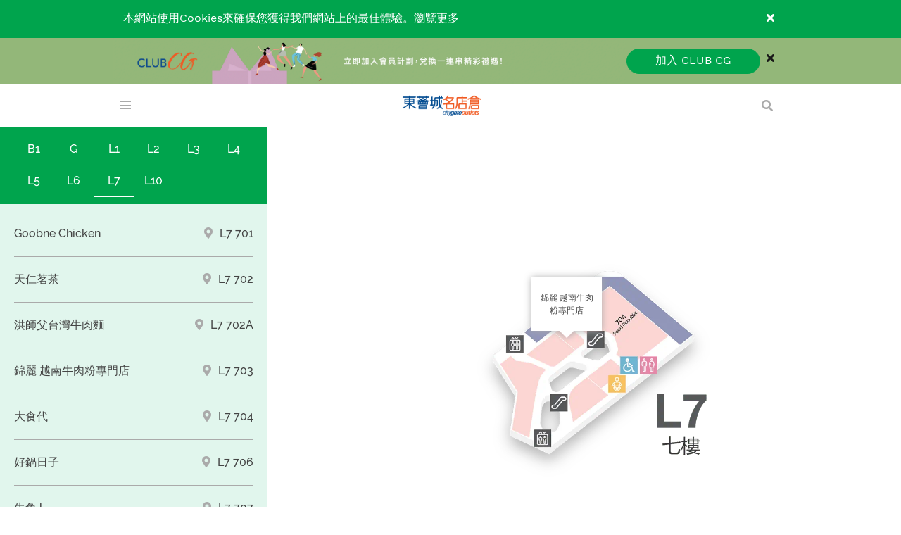

--- FILE ---
content_type: text/html; charset=utf-8
request_url: https://www.citygateoutlets.com.hk/zh-hk/floor-plan/?floor=l7&unit=l7-703&shop=pho-le-200197
body_size: 29099
content:



<!DOCTYPE html>
<html class="no-js" lang="en-US">
<head>
    <meta charset="utf-8">
    <meta name="viewport" content="width=device-width,initial-scale=1">
    <title>商場地圖 | 東薈城名店倉</title>
<meta name="title" content="主頁" />
<meta name="description" content="" />
<meta name="keywords" content="" />
<meta property="og:title" content="主頁" />
<meta property="og:type" content="Website" />
<meta property="og:url" content="https://www.citygateoutlets.com.hk/zh-hk/floor-plan" />
<meta property="og:image" content="https://www.citygateoutlets.com.hk/-/media/Images/SwireCitygate/Citygate-Outlets.ashx?db=web&amp;rev=-1&amp;hash=7EE80C1327ED31C3E1D07B19BB09ECE8" />
<meta property="og:description" content="" />
<meta property="og:site_name" content="主頁" />

<!-- Google Tag Manager -->
<script>(function(w,d,s,l,i){w[l]=w[l]||[];w[l].push({'gtm.start':
new Date().getTime(),event:'gtm.js'});var f=d.getElementsByTagName(s)[0],
j=d.createElement(s),dl=l!='dataLayer'?'&l='+l:'';j.async=true;j.src=
'https://www.googletagmanager.com/gtm.js?id='+i+dl;f.parentNode.insertBefore(j,f);
})(window,document,'script','dataLayer','GTM-PBHJCDF');</script>
<!-- End Google Tag Manager -->

    <meta name="application-name" content="Citygate Outlets 東薈城名店倉">
    <meta name="msapplication-TileColor" content="#ffffff">
    <meta name="msapplication-TileImage" content="/files/citygateoutlets/favicon/ms-icon-144x144.png">
    <meta name="theme-color" content="#ffffff">
    <script type="text/javascript" src="/ruxitagentjs_ICANVfqru_10327251022105625.js" data-dtconfig="rid=RID_668540171|rpid=1295192405|domain=citygateoutlets.com.hk|reportUrl=/rb_bf50319fdz|app=3ed5008a81ebd3fb|cuc=f8jnks00|owasp=1|mel=100000|featureHash=ICANVfqru|dpvc=1|lastModification=1769151463017|tp=500,50,0|rdnt=1|uxrgce=1|srbbv=2|agentUri=/ruxitagentjs_ICANVfqru_10327251022105625.js"></script><link rel="icon" type="image/x-icon" content="/files/citygateoutlets/favicon/favicon.ico">
    <link rel="apple-touch-icon" sizes="57x57" href="/files/citygateoutlets/favicon/apple-icon-57x57.png">
    <link rel="apple-touch-icon" sizes="60x60" href="/files/citygateoutlets/favicon/apple-icon-60x60.png">
    <link rel="apple-touch-icon" sizes="72x72" href="/files/citygateoutlets/favicon/apple-icon-72x72.png">
    <link rel="apple-touch-icon" sizes="76x76" href="/files/citygateoutlets/favicon/apple-icon-76x76.png">
    <link rel="apple-touch-icon" sizes="114x114" href="/files/citygateoutlets/favicon/apple-icon-114x114.png">
    <link rel="apple-touch-icon" sizes="120x120" href="/files/citygateoutlets/favicon/apple-icon-120x120.png">
    <link rel="apple-touch-icon" sizes="144x144" href="/files/citygateoutlets/favicon/apple-icon-144x144.png">
    <link rel="apple-touch-icon" sizes="152x152" href="/files/citygateoutlets/favicon/apple-icon-152x152.png">
    <link rel="apple-touch-icon" sizes="180x180" href="/files/citygateoutlets/favicon/apple-icon-180x180.png">
    <link rel="icon" type="image/png" sizes="192x192" href="/files/citygateoutlets/favicon/android-icon-192x192.png">
    <link rel="icon" type="image/png" sizes="32x32" href="/files/citygateoutlets/favicon/favicon-32x32.png">
    <link rel="icon" type="image/png" sizes="96x96" href="/files/citygateoutlets/favicon/favicon-96x96.png">
    <link rel="icon" type="image/png" sizes="16x16" href="/files/citygateoutlets/favicon/favicon-16x16.png">
    <link rel="manifest" href="/files/citygateoutlets/favicon/manifest.json">

    <link rel="stylesheet" href="/files/citygateoutlets/styles/vendor.css?v=638658887720000000">
        <link rel="stylesheet" href="/files/citygateoutlets/styles/main.css?v=639029480530000000">

    <script>Array.prototype.forEach || (Array.prototype.forEach = function (r) { var o, t; if (null == this) throw new TypeError("this is null or not defined"); var n = Object(this), e = n.length >>> 0; if ("function" != typeof r) throw new TypeError(r + " is not a function"); for (1 < arguments.length && (o = arguments[1]), t = 0; t < e;) { var i; t in n && (i = n[t], r.call(o, i, t, n)), t++ } })</script>
    <!-- Facebook Pixel Code -->
    <script>!function (f, b, e, v, n, t, s) { if (f.fbq) return; n = f.fbq = function () { n.callMethod ? n.callMethod.apply(n, arguments) : n.queue.push(arguments) }; if (!f._fbq) f._fbq = n; n.push = n; n.loaded = !0; n.version = '2.0'; n.queue = []; t = b.createElement(e); t.async = !0; t.src = v; s = b.getElementsByTagName(e)[0]; s.parentNode.insertBefore(t, s) }(window, document, 'script', 'https://connect.facebook.net/en_US/fbevents.js'); fbq('init', '412168630236043'); fbq('track', 'PageView');</script>
    <noscript><img height="1" width="1" style="display:none" src="https://www.facebook.com/tr?id=412168630236043&ev=PageView&noscript=1" /></noscript>
    <!-- End Facebook Pixel Code -->
</head>
<body class="zh-HK  ">
    

<!-- Google Tag Manager (noscript) -->
<noscript><iframe src="https://www.googletagmanager.com/ns.html?id=GTM-PBHJCDF"
height="0" width="0" style="display:none;visibility:hidden"></iframe></noscript>
<!-- End Google Tag Manager (noscript) -->
    <div class="helper" id="top">
        <div class="xs is-hidden-mobile"></div>
        <div class="sm is-hidden-tablet-only"></div>
        <div class="md is-hidden-desktop-only"></div>
        <div class="lg is-hidden-widescreen-only"></div>
        <div class="touch is-hidden-touch"></div>
    </div>
        <div class="header">
            
<!--Cookies Message-->
<div class="cookies" id="cookies-usage">
    <div class="container-fluid">
        <div class="container">
            <div class="cookies__text">
                <p>本網站使用Cookies來確保您獲得我們網站上的最佳體驗。<a href="http://www.swireproperties.com/en/privacy-statement.aspx" target="_blank">瀏覽更多</a></p>
            </div><a class="cookies__close" href="#cookies-usage"><i class="fa fas fa-times" aria-hidden="true" aria-title="Close"></i></a>
        </div>
    </div>
</div>


<div class="promotion-banner promotion-banner--header" id="promotion-banner" style="background:#93b779">
    <div class="container">
        <div class="promotion-banner__wrapper">
            <div class="promotion-banner__image">
                <div class="is-hidden-mobile ">
                    <img class="responsive-img hidden-lazyload ml-24-tablet-only" src="[data-uri]" alt="" data-src="/-/media/Images/SwireCitygate/CG_MainSite/PromoBanner/28-Aug/cit001_cg_main_200828_3.ashx?db=web&amp;rev=-1&amp;hash=5A487DE3E38E5AE3666058DC8174E14D">
                </div>
                <div class="is-hidden-tablet is-hidden-desktop">
                    <a href="https://www.citygateoutlets.com.hk/zh-hk/programme-info" target="">
                        <img class="responsive-img hidden-lazyload" src="[data-uri]" alt="" data-src="/-/media/Images/SwireCitygate/CG_MainSite/PromoBanner/28-Aug/Copy-of-cit001_cg_main_200828_8.ashx?db=web&amp;rev=-1&amp;hash=6560D77A74F6D4BBB10E4D2F4799C0FB">
                    </a>
                </div>
            </div>
            <div class="promotion-banner__cta"><a class="button is-primary is-rounded is-cta" href="https://www.citygateoutlets.com.hk/zh-hk/programme-info" target=""> <span>加入 CLUB CG</span></a></div>
            <a class="promotion-banner__close" href="#promotion-banner"><i class="fas fa-times" aria-hidden="true"></i></a>
        </div>
    </div>
</div>

<div class="container-fluid">
    <div class="container">
        <nav class="navbar" aria-label="main navigation">
            <input class="navbar-opener" type="checkbox" name="navopener" id="navopener" value="open">
            
<div class="navbar-brand">
    <a class="navbar-item active" href="/zh-hk/">
        <img class="logo" src="/-/media/Images/SwireCitygate/SiteImages/Home/citygate_logo.ashx?db=web&amp;rev=c857fee25bb34a0ebb34297a479d2491&amp;sc_lang=zh-HK&amp;hash=29E9A9446D544FE6D45CF56BADE85C8A" alt="">
    </a>
    <label class="navbar-burger burger" for="navopener" aria-label="menu" aria-expanded="false" data-target="navbarTop">
        <span aria-hidden="true"></span>
        <span aria-hidden="true"></span>
        <span aria-hidden="true"></span>
    </label>
</div>
            <div class="navbar-menu" id="navbarTop">
                <label class="navbar-close" for="navopener" aria-label="menu" aria-expanded="false" data-target="navbarTop">
                    <i class="fas fa-times" aria-hidden="true"></i>
                </label>
                <ul class="navbar-start">
                    
        <li class="navbar-item ">

            <a class="navbar-item__link  " href="https://www.citygateoutlets.com.hk/zh-hk/visit/get-here">
                前往方法
            </a>
        </li>
        <li class="navbar-item ">

            <a class="navbar-item__link  " href="https://www.citygateoutlets.com.hk/zh-hk/offer-events">
                精彩活動
            </a>
        </li>
        <li class="navbar-item ">

            <a class="navbar-item__link  " href="https://www.citygateoutlets.com.hk/zh-hk/brands">
                時尚購物
            </a>
        </li>
        <li class="navbar-item ">

            <a class="navbar-item__link  " href="https://www.citygateoutlets.com.hk/zh-hk/dine">
                餐飲食肆
            </a>
        </li>
        <li class="navbar-item ">

            <a class="navbar-item__link  " href="https://www.citygateoutlets.com.hk/zh-hk/mcl-cinema">
                環球影院
            </a>
        </li>
        <li class="navbar-item ">

            <a class="navbar-item__link  " href="https://www.citygateoutlets.com.hk/zh-hk/art-and-culture">
                慢活出走 
            </a>
        </li>
        <li class="navbar-item ">

            <a class="navbar-item__link  " href="https://www.citygateoutlets.com.hk/zh-hk/sustainability">
                可持續發展
            </a>
        </li>
        <li class="navbar-item nav-item--parent ">
            <a class="navbar-item__link  " href="https://www.citygateoutlets.com.hk/zh-hk/hotel">
                出走大嶼山
            </a>
            <ul class="navbar-item__sub" id="sub出走大嶼山">
                    <li class="navbar-item ">
                        <a href="https://www.citygateoutlets.com.hk/zh-hk/hotel">尊尚酒店</a>
                    </li>
                    <li class="navbar-item ">
                        <a href="https://www.citygateoutlets.com.hk/zh-hk/visit/plan-your-visit">遊歷大嶼</a>
                    </li>
            </ul>
        </li>
        <li class="navbar-item nav-item--parent ">
            <a class="navbar-item__link  is-last-primary-item" href="https://www.citygateoutlets.com.hk/zh-hk/about">
                關於我們
            </a>
            <ul class="navbar-item__sub" id="sub關於我們">
                    <li class="navbar-item ">
                        <a href="https://www.citygateoutlets.com.hk/zh-hk/about">基本資訊</a>
                    </li>
                    <li class="navbar-item ">
                        <a href="https://www.citygateoutlets.com.hk/zh-hk/visit/mall-services">貼心服務</a>
                    </li>
                    <li class="navbar-item active">
                        <a href="https://www.citygateoutlets.com.hk/zh-hk/floor-plan">商場地圖</a>
                    </li>
            </ul>
        </li>

    <a class="navbar-item navbar-secondary-item is-hidden-desktop  top-shadow-mobile" href="https://www.citygateoutlets.com.hk/zh-hk/programme-info" target="_self">
        CLUB CG
    </a>

    <a class="navbar-item navbar-secondary-item is-hidden-desktop navbar-lang-item " href="/en/floor-plan?floor=l7&amp;unit=l7-703&amp;shop=pho-le-200197" target="_self">EN</a>
    <a class="navbar-item navbar-secondary-item is-hidden-desktop navbar-lang-item active" href="/zh-hk/floor-plan?floor=l7&amp;unit=l7-703&amp;shop=pho-le-200197" target="_self">繁</a>
    <a class="navbar-item navbar-secondary-item is-hidden-desktop navbar-lang-item " href="/zh-cn/floor-plan?floor=l7&amp;unit=l7-703&amp;shop=pho-le-200197" target="_self">简</a>

                </ul>
                <div class="navbar-end">
                    
    <a class="navbar-item navbar-item--membership navbar-secondary-item is-hidden-mobile is-hidden-tablet-only is-hidden-desktop is-block-widescreen " href="https://www.citygateoutlets.com.hk/zh-hk/programme-info" target="_self">
        CLUB CG
    </a>


<div class="search-trigger">
    <label class="button is-ghost search-button" for="query">
        <i class="fas fa-search" aria-hidden="true" aria-title="搜尋"></i>
    </label>
</div>


<div class="lang-switch">
    <div class="dropdown is-right is-hoverable">
        <div class="dropdown-trigger">
            <button class="button is-ghost" aria-haspopup="true" aria-controls="outbound-menu">
                <span>繁</span>
                <span class="icon is-small">
                    <i class="fas fa-angle-down" aria-hidden="true"></i>
                </span>
            </button>
        </div>
        <div class="dropdown-menu" id="outbound-menu" role="menu">
            <div class="dropdown-content">
                    <a class="dropdown-item" href="/en/floor-plan?floor=l7&amp;unit=l7-703&amp;shop=pho-le-200197">EN</a>
                    <a class="dropdown-item" href="/zh-hk/floor-plan?floor=l7&amp;unit=l7-703&amp;shop=pho-le-200197">繁</a>
                    <a class="dropdown-item" href="/zh-cn/floor-plan?floor=l7&amp;unit=l7-703&amp;shop=pho-le-200197">简</a>
            </div>
        </div>
    </div>
</div>
                </div>
            </div>
            <div class="search-trigger">
                <label class="button is-ghost search-button" for="query">
                    <i class="fas fa-search" aria-hidden="true" aria-title="搜尋"></i>
                </label>
            </div>
        </nav>
    </div>
    <div class="search-form">
        <div class="container">
            <form class="form js-refresh" action="/search" method="get">
                <div class="field">
                    <div class="control has-icons-left has-icons-right">
                        <input class="input is-ghost is-large" id="nav-query" type="text" name="query" placeholder="搜尋">
                        <span class="icon is-left is-large">
                            <i class="fas fa-search is-large" aria-hidden="true" aria-title="搜尋"></i>
                        </span>
                        <span class="icon is-right is-large">
                            <a class="delete is-large search-dismiss"></a>
                        </span>
                    </div>
                </div>
            </form>
        </div>
    </div>
</div>
        </div>
    <div id="content"  >
        
    <div class="section is-paddingless">
        <div class="container-fluid">
            <div class="columns is-gapless">
                <div class="column">
                    <h1 class="is-hidden">
                        平面圖
                    </h1>
                    <div class="floor-plan" id="floor-plan">
                        <div class="floor-plan__container">
                            <div class="floor-plan__map" data-xy="47.2375011444091800, 44.34999974568684700">
                                <div class="floor-plan__map__container">
                                    <div class="floor-plan__map__floor">
                                        <div class="floor-plan__map__marker is-active" style="top: 47.2375011444091800%; left: 44.34999974568684700%;">
                                            <div class="floor-plan__map__marker__content">
                                                    <div> 錦麗 越南牛肉粉專門店 </div>
                                            </div>
                                        </div>
                                            <div class="floor-plan__map__image " data-floor="b1">
                                                <img class="responsive-img lazyload loaded" src="/-/media/Images/SwireCitygate/SiteImages/New-Maps/Floor-Base-Maps/floorplan_b1_v115.ashx?rev=2e13000cb5464c10a631d37d5057c019&amp;sc_lang=zh-HK" data-src="/-/media/Images/SwireCitygate/SiteImages/New-Maps/Floor-Base-Maps/floorplan_b1_v115.ashx?rev=2e13000cb5464c10a631d37d5057c019&amp;sc_lang=zh-HK" data-srcset="/-/media/Images/SwireCitygate/SiteImages/New-Maps/Floor-Base-Maps/floorplan_b1_v115.ashx?rev=2e13000cb5464c10a631d37d5057c019&amp;sc_lang=zh-HK 480w, /-/media/Images/SwireCitygate/SiteImages/New-Maps/Floor-Base-Maps/floorplan_b1_v115.ashx?rev=2e13000cb5464c10a631d37d5057c019&amp;sc_lang=zh-HK 640w, /-/media/Images/SwireCitygate/SiteImages/New-Maps/Floor-Base-Maps/floorplan_b1_v115.ashx?rev=2e13000cb5464c10a631d37d5057c019&amp;sc_lang=zh-HK 1280w" srcset="/-/media/Images/SwireCitygate/SiteImages/New-Maps/Floor-Base-Maps/floorplan_b1_v115.ashx?rev=2e13000cb5464c10a631d37d5057c019&amp;sc_lang=zh-HK 480w, /-/media/Images/SwireCitygate/SiteImages/New-Maps/Floor-Base-Maps/floorplan_b1_v115.ashx?rev=2e13000cb5464c10a631d37d5057c019&amp;sc_lang=zh-HK 640w, /-/media/Images/SwireCitygate/SiteImages/New-Maps/Floor-Base-Maps/floorplan_b1_v115.ashx?rev=2e13000cb5464c10a631d37d5057c019&amp;sc_lang=zh-HK 1280w">
                                            </div>
                                            <div class="floor-plan__map__image " data-floor="gf">
                                                <img class="responsive-img lazyload loaded" src="/-/media/Images/SwireCitygate/SiteImages/New-Maps/Floor-Base-Maps/floorplan_gf_v116.ashx?rev=6a59e48d84fb4a5285f6591cc62b1f83&amp;sc_lang=zh-HK" data-src="/-/media/Images/SwireCitygate/SiteImages/New-Maps/Floor-Base-Maps/floorplan_gf_v116.ashx?rev=6a59e48d84fb4a5285f6591cc62b1f83&amp;sc_lang=zh-HK" data-srcset="/-/media/Images/SwireCitygate/SiteImages/New-Maps/Floor-Base-Maps/floorplan_gf_v116.ashx?rev=6a59e48d84fb4a5285f6591cc62b1f83&amp;sc_lang=zh-HK 480w, /-/media/Images/SwireCitygate/SiteImages/New-Maps/Floor-Base-Maps/floorplan_gf_v116.ashx?rev=6a59e48d84fb4a5285f6591cc62b1f83&amp;sc_lang=zh-HK 640w, /-/media/Images/SwireCitygate/SiteImages/New-Maps/Floor-Base-Maps/floorplan_gf_v116.ashx?rev=6a59e48d84fb4a5285f6591cc62b1f83&amp;sc_lang=zh-HK 1280w" srcset="/-/media/Images/SwireCitygate/SiteImages/New-Maps/Floor-Base-Maps/floorplan_gf_v116.ashx?rev=6a59e48d84fb4a5285f6591cc62b1f83&amp;sc_lang=zh-HK 480w, /-/media/Images/SwireCitygate/SiteImages/New-Maps/Floor-Base-Maps/floorplan_gf_v116.ashx?rev=6a59e48d84fb4a5285f6591cc62b1f83&amp;sc_lang=zh-HK 640w, /-/media/Images/SwireCitygate/SiteImages/New-Maps/Floor-Base-Maps/floorplan_gf_v116.ashx?rev=6a59e48d84fb4a5285f6591cc62b1f83&amp;sc_lang=zh-HK 1280w">
                                            </div>
                                            <div class="floor-plan__map__image " data-floor="l1">
                                                <img class="responsive-img lazyload loaded" src="/-/media/Images/SwireCitygate/SiteImages/New-Maps/Floor-Base-Maps/floorplan_l1.ashx?rev=f933e0d9dc874220b52d83f395b68e26&amp;sc_lang=zh-HK" data-src="/-/media/Images/SwireCitygate/SiteImages/New-Maps/Floor-Base-Maps/floorplan_l1.ashx?rev=f933e0d9dc874220b52d83f395b68e26&amp;sc_lang=zh-HK" data-srcset="/-/media/Images/SwireCitygate/SiteImages/New-Maps/Floor-Base-Maps/floorplan_l1.ashx?rev=f933e0d9dc874220b52d83f395b68e26&amp;sc_lang=zh-HK 480w, /-/media/Images/SwireCitygate/SiteImages/New-Maps/Floor-Base-Maps/floorplan_l1.ashx?rev=f933e0d9dc874220b52d83f395b68e26&amp;sc_lang=zh-HK 640w, /-/media/Images/SwireCitygate/SiteImages/New-Maps/Floor-Base-Maps/floorplan_l1.ashx?rev=f933e0d9dc874220b52d83f395b68e26&amp;sc_lang=zh-HK 1280w" srcset="/-/media/Images/SwireCitygate/SiteImages/New-Maps/Floor-Base-Maps/floorplan_l1.ashx?rev=f933e0d9dc874220b52d83f395b68e26&amp;sc_lang=zh-HK 480w, /-/media/Images/SwireCitygate/SiteImages/New-Maps/Floor-Base-Maps/floorplan_l1.ashx?rev=f933e0d9dc874220b52d83f395b68e26&amp;sc_lang=zh-HK 640w, /-/media/Images/SwireCitygate/SiteImages/New-Maps/Floor-Base-Maps/floorplan_l1.ashx?rev=f933e0d9dc874220b52d83f395b68e26&amp;sc_lang=zh-HK 1280w">
                                            </div>
                                            <div class="floor-plan__map__image " data-floor="l2">
                                                <img class="responsive-img lazyload loaded" src="/-/media/Images/SwireCitygate/SiteImages/New-Maps/Floor-Base-Maps/floorplan_l2_v113.ashx?rev=4982d2f011474792831ab99992a0bf79&amp;sc_lang=zh-HK" data-src="/-/media/Images/SwireCitygate/SiteImages/New-Maps/Floor-Base-Maps/floorplan_l2_v113.ashx?rev=4982d2f011474792831ab99992a0bf79&amp;sc_lang=zh-HK" data-srcset="/-/media/Images/SwireCitygate/SiteImages/New-Maps/Floor-Base-Maps/floorplan_l2_v113.ashx?rev=4982d2f011474792831ab99992a0bf79&amp;sc_lang=zh-HK 480w, /-/media/Images/SwireCitygate/SiteImages/New-Maps/Floor-Base-Maps/floorplan_l2_v113.ashx?rev=4982d2f011474792831ab99992a0bf79&amp;sc_lang=zh-HK 640w, /-/media/Images/SwireCitygate/SiteImages/New-Maps/Floor-Base-Maps/floorplan_l2_v113.ashx?rev=4982d2f011474792831ab99992a0bf79&amp;sc_lang=zh-HK 1280w" srcset="/-/media/Images/SwireCitygate/SiteImages/New-Maps/Floor-Base-Maps/floorplan_l2_v113.ashx?rev=4982d2f011474792831ab99992a0bf79&amp;sc_lang=zh-HK 480w, /-/media/Images/SwireCitygate/SiteImages/New-Maps/Floor-Base-Maps/floorplan_l2_v113.ashx?rev=4982d2f011474792831ab99992a0bf79&amp;sc_lang=zh-HK 640w, /-/media/Images/SwireCitygate/SiteImages/New-Maps/Floor-Base-Maps/floorplan_l2_v113.ashx?rev=4982d2f011474792831ab99992a0bf79&amp;sc_lang=zh-HK 1280w">
                                            </div>
                                            <div class="floor-plan__map__image " data-floor="l3">
                                                <img class="responsive-img lazyload loaded" src="/-/media/Images/SwireCitygate/SiteImages/New-Maps/Floor-Base-Maps/floorplan_l3_v159.ashx?rev=719d2e4d2dd249eca68a3f00afb097eb&amp;sc_lang=zh-HK" data-src="/-/media/Images/SwireCitygate/SiteImages/New-Maps/Floor-Base-Maps/floorplan_l3_v159.ashx?rev=719d2e4d2dd249eca68a3f00afb097eb&amp;sc_lang=zh-HK" data-srcset="/-/media/Images/SwireCitygate/SiteImages/New-Maps/Floor-Base-Maps/floorplan_l3_v159.ashx?rev=719d2e4d2dd249eca68a3f00afb097eb&amp;sc_lang=zh-HK 480w, /-/media/Images/SwireCitygate/SiteImages/New-Maps/Floor-Base-Maps/floorplan_l3_v159.ashx?rev=719d2e4d2dd249eca68a3f00afb097eb&amp;sc_lang=zh-HK 640w, /-/media/Images/SwireCitygate/SiteImages/New-Maps/Floor-Base-Maps/floorplan_l3_v159.ashx?rev=719d2e4d2dd249eca68a3f00afb097eb&amp;sc_lang=zh-HK 1280w" srcset="/-/media/Images/SwireCitygate/SiteImages/New-Maps/Floor-Base-Maps/floorplan_l3_v159.ashx?rev=719d2e4d2dd249eca68a3f00afb097eb&amp;sc_lang=zh-HK 480w, /-/media/Images/SwireCitygate/SiteImages/New-Maps/Floor-Base-Maps/floorplan_l3_v159.ashx?rev=719d2e4d2dd249eca68a3f00afb097eb&amp;sc_lang=zh-HK 640w, /-/media/Images/SwireCitygate/SiteImages/New-Maps/Floor-Base-Maps/floorplan_l3_v159.ashx?rev=719d2e4d2dd249eca68a3f00afb097eb&amp;sc_lang=zh-HK 1280w">
                                            </div>
                                            <div class="floor-plan__map__image " data-floor="l4">
                                                <img class="responsive-img lazyload loaded" src="/-/media/Images/SwireCitygate/SiteImages/New-Maps/Floor-Base-Maps/floorplan_l4.ashx?rev=6ce99164af744afc9d0d889281d1ca6a&amp;sc_lang=zh-HK" data-src="/-/media/Images/SwireCitygate/SiteImages/New-Maps/Floor-Base-Maps/floorplan_l4.ashx?rev=6ce99164af744afc9d0d889281d1ca6a&amp;sc_lang=zh-HK" data-srcset="/-/media/Images/SwireCitygate/SiteImages/New-Maps/Floor-Base-Maps/floorplan_l4.ashx?rev=6ce99164af744afc9d0d889281d1ca6a&amp;sc_lang=zh-HK 480w, /-/media/Images/SwireCitygate/SiteImages/New-Maps/Floor-Base-Maps/floorplan_l4.ashx?rev=6ce99164af744afc9d0d889281d1ca6a&amp;sc_lang=zh-HK 640w, /-/media/Images/SwireCitygate/SiteImages/New-Maps/Floor-Base-Maps/floorplan_l4.ashx?rev=6ce99164af744afc9d0d889281d1ca6a&amp;sc_lang=zh-HK 1280w" srcset="/-/media/Images/SwireCitygate/SiteImages/New-Maps/Floor-Base-Maps/floorplan_l4.ashx?rev=6ce99164af744afc9d0d889281d1ca6a&amp;sc_lang=zh-HK 480w, /-/media/Images/SwireCitygate/SiteImages/New-Maps/Floor-Base-Maps/floorplan_l4.ashx?rev=6ce99164af744afc9d0d889281d1ca6a&amp;sc_lang=zh-HK 640w, /-/media/Images/SwireCitygate/SiteImages/New-Maps/Floor-Base-Maps/floorplan_l4.ashx?rev=6ce99164af744afc9d0d889281d1ca6a&amp;sc_lang=zh-HK 1280w">
                                            </div>
                                            <div class="floor-plan__map__image " data-floor="l5">
                                                <img class="responsive-img lazyload loaded" src="/-/media/Images/SwireCitygate/SiteImages/New-Maps/Floor-Base-Maps/floorplan_l5.ashx?rev=33ae6ace3e5748ce98a790f47e1e29c7&amp;sc_lang=zh-HK" data-src="/-/media/Images/SwireCitygate/SiteImages/New-Maps/Floor-Base-Maps/floorplan_l5.ashx?rev=33ae6ace3e5748ce98a790f47e1e29c7&amp;sc_lang=zh-HK" data-srcset="/-/media/Images/SwireCitygate/SiteImages/New-Maps/Floor-Base-Maps/floorplan_l5.ashx?rev=33ae6ace3e5748ce98a790f47e1e29c7&amp;sc_lang=zh-HK 480w, /-/media/Images/SwireCitygate/SiteImages/New-Maps/Floor-Base-Maps/floorplan_l5.ashx?rev=33ae6ace3e5748ce98a790f47e1e29c7&amp;sc_lang=zh-HK 640w, /-/media/Images/SwireCitygate/SiteImages/New-Maps/Floor-Base-Maps/floorplan_l5.ashx?rev=33ae6ace3e5748ce98a790f47e1e29c7&amp;sc_lang=zh-HK 1280w" srcset="/-/media/Images/SwireCitygate/SiteImages/New-Maps/Floor-Base-Maps/floorplan_l5.ashx?rev=33ae6ace3e5748ce98a790f47e1e29c7&amp;sc_lang=zh-HK 480w, /-/media/Images/SwireCitygate/SiteImages/New-Maps/Floor-Base-Maps/floorplan_l5.ashx?rev=33ae6ace3e5748ce98a790f47e1e29c7&amp;sc_lang=zh-HK 640w, /-/media/Images/SwireCitygate/SiteImages/New-Maps/Floor-Base-Maps/floorplan_l5.ashx?rev=33ae6ace3e5748ce98a790f47e1e29c7&amp;sc_lang=zh-HK 1280w">
                                            </div>
                                            <div class="floor-plan__map__image " data-floor="l6">
                                                <img class="responsive-img lazyload loaded" src="/-/media/Images/SwireCitygate/SiteImages/New-Maps/Floor-Base-Maps/floorplan_l6_mcl.ashx?rev=522160bf6dee48bb8043b1b3cbad4875&amp;sc_lang=zh-HK" data-src="/-/media/Images/SwireCitygate/SiteImages/New-Maps/Floor-Base-Maps/floorplan_l6_mcl.ashx?rev=522160bf6dee48bb8043b1b3cbad4875&amp;sc_lang=zh-HK" data-srcset="/-/media/Images/SwireCitygate/SiteImages/New-Maps/Floor-Base-Maps/floorplan_l6_mcl.ashx?rev=522160bf6dee48bb8043b1b3cbad4875&amp;sc_lang=zh-HK 480w, /-/media/Images/SwireCitygate/SiteImages/New-Maps/Floor-Base-Maps/floorplan_l6_mcl.ashx?rev=522160bf6dee48bb8043b1b3cbad4875&amp;sc_lang=zh-HK 640w, /-/media/Images/SwireCitygate/SiteImages/New-Maps/Floor-Base-Maps/floorplan_l6_mcl.ashx?rev=522160bf6dee48bb8043b1b3cbad4875&amp;sc_lang=zh-HK 1280w" srcset="/-/media/Images/SwireCitygate/SiteImages/New-Maps/Floor-Base-Maps/floorplan_l6_mcl.ashx?rev=522160bf6dee48bb8043b1b3cbad4875&amp;sc_lang=zh-HK 480w, /-/media/Images/SwireCitygate/SiteImages/New-Maps/Floor-Base-Maps/floorplan_l6_mcl.ashx?rev=522160bf6dee48bb8043b1b3cbad4875&amp;sc_lang=zh-HK 640w, /-/media/Images/SwireCitygate/SiteImages/New-Maps/Floor-Base-Maps/floorplan_l6_mcl.ashx?rev=522160bf6dee48bb8043b1b3cbad4875&amp;sc_lang=zh-HK 1280w">
                                            </div>
                                            <div class="floor-plan__map__image is-active" data-floor="l7">
                                                <img class="responsive-img lazyload loaded" src="/-/media/Images/SwireCitygate/SiteImages/New-Maps/Floor-Base-Maps/floorplan_l7_v1.ashx?rev=ac80acc16a9a4b51ac212eecd84564d3&amp;sc_lang=zh-HK" data-src="/-/media/Images/SwireCitygate/SiteImages/New-Maps/Floor-Base-Maps/floorplan_l7_v1.ashx?rev=ac80acc16a9a4b51ac212eecd84564d3&amp;sc_lang=zh-HK" data-srcset="/-/media/Images/SwireCitygate/SiteImages/New-Maps/Floor-Base-Maps/floorplan_l7_v1.ashx?rev=ac80acc16a9a4b51ac212eecd84564d3&amp;sc_lang=zh-HK 480w, /-/media/Images/SwireCitygate/SiteImages/New-Maps/Floor-Base-Maps/floorplan_l7_v1.ashx?rev=ac80acc16a9a4b51ac212eecd84564d3&amp;sc_lang=zh-HK 640w, /-/media/Images/SwireCitygate/SiteImages/New-Maps/Floor-Base-Maps/floorplan_l7_v1.ashx?rev=ac80acc16a9a4b51ac212eecd84564d3&amp;sc_lang=zh-HK 1280w" srcset="/-/media/Images/SwireCitygate/SiteImages/New-Maps/Floor-Base-Maps/floorplan_l7_v1.ashx?rev=ac80acc16a9a4b51ac212eecd84564d3&amp;sc_lang=zh-HK 480w, /-/media/Images/SwireCitygate/SiteImages/New-Maps/Floor-Base-Maps/floorplan_l7_v1.ashx?rev=ac80acc16a9a4b51ac212eecd84564d3&amp;sc_lang=zh-HK 640w, /-/media/Images/SwireCitygate/SiteImages/New-Maps/Floor-Base-Maps/floorplan_l7_v1.ashx?rev=ac80acc16a9a4b51ac212eecd84564d3&amp;sc_lang=zh-HK 1280w">
                                            </div>
                                            <div class="floor-plan__map__image " data-floor="l10">
                                                <img class="responsive-img lazyload loaded" src="/-/media/Images/SwireCitygate/SiteImages/New-Maps/Floor-Base-Maps/floorplan_l10_en.ashx?rev=26f2066d63aa4c8f915f71424b54f8dd&amp;sc_lang=zh-HK" data-src="/-/media/Images/SwireCitygate/SiteImages/New-Maps/Floor-Base-Maps/floorplan_l10_en.ashx?rev=26f2066d63aa4c8f915f71424b54f8dd&amp;sc_lang=zh-HK" data-srcset="/-/media/Images/SwireCitygate/SiteImages/New-Maps/Floor-Base-Maps/floorplan_l10_en.ashx?rev=26f2066d63aa4c8f915f71424b54f8dd&amp;sc_lang=zh-HK 480w, /-/media/Images/SwireCitygate/SiteImages/New-Maps/Floor-Base-Maps/floorplan_l10_en.ashx?rev=26f2066d63aa4c8f915f71424b54f8dd&amp;sc_lang=zh-HK 640w, /-/media/Images/SwireCitygate/SiteImages/New-Maps/Floor-Base-Maps/floorplan_l10_en.ashx?rev=26f2066d63aa4c8f915f71424b54f8dd&amp;sc_lang=zh-HK 1280w" srcset="/-/media/Images/SwireCitygate/SiteImages/New-Maps/Floor-Base-Maps/floorplan_l10_en.ashx?rev=26f2066d63aa4c8f915f71424b54f8dd&amp;sc_lang=zh-HK 480w, /-/media/Images/SwireCitygate/SiteImages/New-Maps/Floor-Base-Maps/floorplan_l10_en.ashx?rev=26f2066d63aa4c8f915f71424b54f8dd&amp;sc_lang=zh-HK 640w, /-/media/Images/SwireCitygate/SiteImages/New-Maps/Floor-Base-Maps/floorplan_l10_en.ashx?rev=26f2066d63aa4c8f915f71424b54f8dd&amp;sc_lang=zh-HK 1280w">
                                            </div>
                                    </div>
                                </div>
                            </div>
                            <div class="floor-plan__directory">
                                <div class="floor-plan__directory__floor">
                                    <ul>
                                            <!--Add classname "long-label" if there is any floor whose length of FloorName more than 5 characters -->
                                            <li class="">
                                                <a class="floor-plan__directory__floor__link" data-floor="b1" href="#floor-plan">B1</a>
                                            </li>
                                            <!--Add classname "long-label" if there is any floor whose length of FloorName more than 5 characters -->
                                            <li class="">
                                                <a class="floor-plan__directory__floor__link" data-floor="gf" href="#floor-plan">G</a>
                                            </li>
                                            <!--Add classname "long-label" if there is any floor whose length of FloorName more than 5 characters -->
                                            <li class="">
                                                <a class="floor-plan__directory__floor__link" data-floor="l1" href="#floor-plan">L1</a>
                                            </li>
                                            <!--Add classname "long-label" if there is any floor whose length of FloorName more than 5 characters -->
                                            <li class="">
                                                <a class="floor-plan__directory__floor__link" data-floor="l2" href="#floor-plan">L2</a>
                                            </li>
                                            <!--Add classname "long-label" if there is any floor whose length of FloorName more than 5 characters -->
                                            <li class="">
                                                <a class="floor-plan__directory__floor__link" data-floor="l3" href="#floor-plan">L3</a>
                                            </li>
                                            <!--Add classname "long-label" if there is any floor whose length of FloorName more than 5 characters -->
                                            <li class="">
                                                <a class="floor-plan__directory__floor__link" data-floor="l4" href="#floor-plan">L4</a>
                                            </li>
                                            <!--Add classname "long-label" if there is any floor whose length of FloorName more than 5 characters -->
                                            <li class="">
                                                <a class="floor-plan__directory__floor__link" data-floor="l5" href="#floor-plan">L5</a>
                                            </li>
                                            <!--Add classname "long-label" if there is any floor whose length of FloorName more than 5 characters -->
                                            <li class="">
                                                <a class="floor-plan__directory__floor__link" data-floor="l6" href="#floor-plan">L6</a>
                                            </li>
                                            <!--Add classname "long-label" if there is any floor whose length of FloorName more than 5 characters -->
                                            <li class="is-active">
                                                <a class="floor-plan__directory__floor__link" data-floor="l7" href="#floor-plan">L7</a>
                                            </li>
                                            <!--Add classname "long-label" if there is any floor whose length of FloorName more than 5 characters -->
                                            <li class="">
                                                <a class="floor-plan__directory__floor__link" data-floor="l10" href="#floor-plan">L10</a>
                                            </li>
                                    </ul>
                                </div>
                                <div class="floor-plan__directory__tenant">
                                        <ul class="floor-plan__directory__tenant__list " data-floor="b1">
                                                        <li>
                                                            <a class="floor-plan__directory__tenant__link" data-xy="46.187500,44.51666641235351700" data-logo="" data-title="Watson&#39;s Wine " data-unit="" data-shopid="b1-01" href="#floor-plan">
                                                                <span class="floor-plan__tenant">
                                                                    <span class="floor-plan__tenant__title">
                                                                        Watson&#39;s Wine <span class="floor-plan__tenant__cat">
                                                                        </span>
                                                                    </span>
                                                                    <span class="floor-plan__tenant__unit">
                                                                        <i class="fas fa-map-marker-alt" aria-hidden="true"></i>B1 01
                                                                    </span>
                                                                </span>
                                                            </a>
                                                        </li>
                                                        <li>
                                                            <a class="floor-plan__directory__tenant__link" data-xy="46.187500,44.51666641235351700" data-logo="" data-title="TaSTe" data-unit="" data-shopid="b1-01" href="#floor-plan">
                                                                <span class="floor-plan__tenant">
                                                                    <span class="floor-plan__tenant__title">
                                                                        TaSTe<span class="floor-plan__tenant__cat">
                                                                                        <img class="responsive-img lazyload loaded" src="-/media/images/swirecitygate/siteimages/icons/others.ashx?db=web&amp;rev=43ec65081207401484d75b96386fe0b7&amp;hash=2D063B7F354C55B03B1BECD5BF74F66A" data-src="-/media/images/swirecitygate/siteimages/icons/others.ashx?db=web&amp;rev=43ec65081207401484d75b96386fe0b7&amp;hash=2D063B7F354C55B03B1BECD5BF74F66A">
                                                                        </span>
                                                                    </span>
                                                                    <span class="floor-plan__tenant__unit">
                                                                        <i class="fas fa-map-marker-alt" aria-hidden="true"></i>B1 01
                                                                    </span>
                                                                </span>
                                                            </a>
                                                        </li>
                                                        <li>
                                                            <a class="floor-plan__directory__tenant__link" data-xy="48.12500,58.6666666666666700" data-logo="" data-title="奇華餅家" data-unit="" data-shopid="b1-11" href="#floor-plan">
                                                                <span class="floor-plan__tenant">
                                                                    <span class="floor-plan__tenant__title">
                                                                        奇華餅家<span class="floor-plan__tenant__cat">
                                                                        </span>
                                                                    </span>
                                                                    <span class="floor-plan__tenant__unit">
                                                                        <i class="fas fa-map-marker-alt" aria-hidden="true"></i>B1 11
                                                                    </span>
                                                                </span>
                                                            </a>
                                                        </li>
                                                        <li>
                                                            <a class="floor-plan__directory__tenant__link" data-xy="46.87500,58.6666666666666700" data-logo="" data-title="Ch&#226;terais&#233;" data-unit="" data-shopid="b1-12" href="#floor-plan">
                                                                <span class="floor-plan__tenant">
                                                                    <span class="floor-plan__tenant__title">
                                                                        Ch&#226;terais&#233;<span class="floor-plan__tenant__cat">
                                                                        </span>
                                                                    </span>
                                                                    <span class="floor-plan__tenant__unit">
                                                                        <i class="fas fa-map-marker-alt" aria-hidden="true"></i>B1 12
                                                                    </span>
                                                                </span>
                                                            </a>
                                                        </li>
                                                        <li>
                                                            <a class="floor-plan__directory__tenant__link" data-xy="45.37500,58.6666666666666700" data-logo="" data-title="FireBird " data-unit="" data-shopid="b1-13" href="#floor-plan">
                                                                <span class="floor-plan__tenant">
                                                                    <span class="floor-plan__tenant__title">
                                                                        FireBird <span class="floor-plan__tenant__cat">
                                                                        </span>
                                                                    </span>
                                                                    <span class="floor-plan__tenant__unit">
                                                                        <i class="fas fa-map-marker-alt" aria-hidden="true"></i>B1 13
                                                                    </span>
                                                                </span>
                                                            </a>
                                                        </li>
                                                        <li>
                                                            <a class="floor-plan__directory__tenant__link" data-xy="45.37500,58.6666666666666700" data-logo="" data-title="日本橋海鮮丼 つじ半（TSUJIHAN）" data-unit="" data-shopid="b1-13" href="#floor-plan">
                                                                <span class="floor-plan__tenant">
                                                                    <span class="floor-plan__tenant__title">
                                                                        日本橋海鮮丼 つじ半（TSUJIHAN）<span class="floor-plan__tenant__cat">
                                                                        </span>
                                                                    </span>
                                                                    <span class="floor-plan__tenant__unit">
                                                                        <i class="fas fa-map-marker-alt" aria-hidden="true"></i>B1 13
                                                                    </span>
                                                                </span>
                                                            </a>
                                                        </li>
                                                        <li>
                                                            <a class="floor-plan__directory__tenant__link" data-xy="52.437500,61.1497395833333300" data-logo="" data-title="康維他" data-unit="" data-shopid="b1-14" href="#floor-plan">
                                                                <span class="floor-plan__tenant">
                                                                    <span class="floor-plan__tenant__title">
                                                                        康維他<span class="floor-plan__tenant__cat">
                                                                                        <img class="responsive-img lazyload loaded" src="-/media/images/swirecitygate/siteimages/icons/others.ashx?db=web&amp;rev=43ec65081207401484d75b96386fe0b7&amp;hash=2D063B7F354C55B03B1BECD5BF74F66A" data-src="-/media/images/swirecitygate/siteimages/icons/others.ashx?db=web&amp;rev=43ec65081207401484d75b96386fe0b7&amp;hash=2D063B7F354C55B03B1BECD5BF74F66A">
                                                                        </span>
                                                                    </span>
                                                                    <span class="floor-plan__tenant__unit">
                                                                        <i class="fas fa-map-marker-alt" aria-hidden="true"></i>B1 14
                                                                    </span>
                                                                </span>
                                                            </a>
                                                        </li>
                                        </ul>
                                        <ul class="floor-plan__directory__tenant__list " data-floor="gf">
                                                        <li>
                                                            <a class="floor-plan__directory__tenant__link" data-xy="42.7500,54.1666666666666600" data-logo="" data-title="CASETiFY OUTLET " data-unit="" data-shopid="gf-01a" href="#floor-plan">
                                                                <span class="floor-plan__tenant">
                                                                    <span class="floor-plan__tenant__title">
                                                                        CASETiFY OUTLET <span class="floor-plan__tenant__cat">
                                                                                        <img class="responsive-img lazyload loaded" src="-/media/images/swirecitygate/siteimages/icons/others.ashx?db=web&amp;rev=43ec65081207401484d75b96386fe0b7&amp;hash=2D063B7F354C55B03B1BECD5BF74F66A" data-src="-/media/images/swirecitygate/siteimages/icons/others.ashx?db=web&amp;rev=43ec65081207401484d75b96386fe0b7&amp;hash=2D063B7F354C55B03B1BECD5BF74F66A">
                                                                        </span>
                                                                    </span>
                                                                    <span class="floor-plan__tenant__unit">
                                                                        <i class="fas fa-map-marker-alt" aria-hidden="true"></i>GF 01A
                                                                    </span>
                                                                </span>
                                                            </a>
                                                        </li>
                                                        <li>
                                                            <a class="floor-plan__directory__tenant__link" data-xy="43.500,49.500" data-logo="" data-title="MLB" data-unit="" data-shopid="gf-01b" href="#floor-plan">
                                                                <span class="floor-plan__tenant">
                                                                    <span class="floor-plan__tenant__title">
                                                                        MLB<span class="floor-plan__tenant__cat">
                                                                                        <img class="responsive-img lazyload loaded" src="-/media/images/swirecitygate/siteimages/icons/sports.ashx?db=web&amp;rev=c3e54e1988464caa9e7f3d908f0424ff&amp;hash=2A128BEC1DC8AF979ED88B5F71AE0D7B" data-src="-/media/images/swirecitygate/siteimages/icons/sports.ashx?db=web&amp;rev=c3e54e1988464caa9e7f3d908f0424ff&amp;hash=2A128BEC1DC8AF979ED88B5F71AE0D7B">
                                                                                        <img class="responsive-img lazyload loaded" src="-/media/images/swirecitygate/siteimages/icons/men.ashx?db=web&amp;rev=9ad26dc4ea1145b4b4a25d7c37511101&amp;hash=5E83B1C6F7D965C1014916247FD00B95" data-src="-/media/images/swirecitygate/siteimages/icons/men.ashx?db=web&amp;rev=9ad26dc4ea1145b4b4a25d7c37511101&amp;hash=5E83B1C6F7D965C1014916247FD00B95">
                                                                                        <img class="responsive-img lazyload loaded" src="-/media/images/swirecitygate/siteimages/icons/women.ashx?db=web&amp;rev=82658b047ca84cad903a024c21a799ca&amp;hash=C0C859A8E247A1B6C05DCD2DC90A83B7" data-src="-/media/images/swirecitygate/siteimages/icons/women.ashx?db=web&amp;rev=82658b047ca84cad903a024c21a799ca&amp;hash=C0C859A8E247A1B6C05DCD2DC90A83B7">
                                                                                        <img class="responsive-img lazyload loaded" src="-/media/images/swirecitygate/siteimages/icons/shoes.ashx?db=web&amp;rev=2ee47736ddfb4d1482964615b7e4fbb7&amp;hash=828413BA531977AFDBA69217605579AC" data-src="-/media/images/swirecitygate/siteimages/icons/shoes.ashx?db=web&amp;rev=2ee47736ddfb4d1482964615b7e4fbb7&amp;hash=828413BA531977AFDBA69217605579AC">
                                                                        </span>
                                                                    </span>
                                                                    <span class="floor-plan__tenant__unit">
                                                                        <i class="fas fa-map-marker-alt" aria-hidden="true"></i>GF 01B
                                                                    </span>
                                                                </span>
                                                            </a>
                                                        </li>
                                                        <li>
                                                            <a class="floor-plan__directory__tenant__link" data-xy="42.437500,45.2500" data-logo="" data-title="NIKE OUTLET STORE" data-unit="" data-shopid="gf-01c" href="#floor-plan">
                                                                <span class="floor-plan__tenant">
                                                                    <span class="floor-plan__tenant__title">
                                                                        NIKE OUTLET STORE<span class="floor-plan__tenant__cat">
                                                                                        <img class="responsive-img lazyload loaded" src="-/media/images/swirecitygate/siteimages/icons/men.ashx?db=web&amp;rev=9ad26dc4ea1145b4b4a25d7c37511101&amp;hash=5E83B1C6F7D965C1014916247FD00B95" data-src="-/media/images/swirecitygate/siteimages/icons/men.ashx?db=web&amp;rev=9ad26dc4ea1145b4b4a25d7c37511101&amp;hash=5E83B1C6F7D965C1014916247FD00B95">
                                                                                        <img class="responsive-img lazyload loaded" src="-/media/images/swirecitygate/siteimages/icons/women.ashx?db=web&amp;rev=82658b047ca84cad903a024c21a799ca&amp;hash=C0C859A8E247A1B6C05DCD2DC90A83B7" data-src="-/media/images/swirecitygate/siteimages/icons/women.ashx?db=web&amp;rev=82658b047ca84cad903a024c21a799ca&amp;hash=C0C859A8E247A1B6C05DCD2DC90A83B7">
                                                                                        <img class="responsive-img lazyload loaded" src="-/media/images/swirecitygate/siteimages/icons/sports.ashx?db=web&amp;rev=c3e54e1988464caa9e7f3d908f0424ff&amp;hash=2A128BEC1DC8AF979ED88B5F71AE0D7B" data-src="-/media/images/swirecitygate/siteimages/icons/sports.ashx?db=web&amp;rev=c3e54e1988464caa9e7f3d908f0424ff&amp;hash=2A128BEC1DC8AF979ED88B5F71AE0D7B">
                                                                                        <img class="responsive-img lazyload loaded" src="-/media/images/swirecitygate/siteimages/icons/shoes.ashx?db=web&amp;rev=2ee47736ddfb4d1482964615b7e4fbb7&amp;hash=828413BA531977AFDBA69217605579AC" data-src="-/media/images/swirecitygate/siteimages/icons/shoes.ashx?db=web&amp;rev=2ee47736ddfb4d1482964615b7e4fbb7&amp;hash=828413BA531977AFDBA69217605579AC">
                                                                        </span>
                                                                    </span>
                                                                    <span class="floor-plan__tenant__unit">
                                                                        <i class="fas fa-map-marker-alt" aria-hidden="true"></i>GF 01C
                                                                    </span>
                                                                </span>
                                                            </a>
                                                        </li>
                                                        <li>
                                                            <a class="floor-plan__directory__tenant__link" data-xy="45.937500,47.500" data-logo="" data-title="Popcorn" data-unit="" data-shopid="gf-01d" href="#floor-plan">
                                                                <span class="floor-plan__tenant">
                                                                    <span class="floor-plan__tenant__title">
                                                                        Popcorn<span class="floor-plan__tenant__cat">
                                                                                        <img class="responsive-img lazyload loaded" src="-/media/images/swirecitygate/siteimages/icons/men.ashx?db=web&amp;rev=9ad26dc4ea1145b4b4a25d7c37511101&amp;hash=5E83B1C6F7D965C1014916247FD00B95" data-src="-/media/images/swirecitygate/siteimages/icons/men.ashx?db=web&amp;rev=9ad26dc4ea1145b4b4a25d7c37511101&amp;hash=5E83B1C6F7D965C1014916247FD00B95">
                                                                                        <img class="responsive-img lazyload loaded" src="-/media/images/swirecitygate/siteimages/icons/women.ashx?db=web&amp;rev=82658b047ca84cad903a024c21a799ca&amp;hash=C0C859A8E247A1B6C05DCD2DC90A83B7" data-src="-/media/images/swirecitygate/siteimages/icons/women.ashx?db=web&amp;rev=82658b047ca84cad903a024c21a799ca&amp;hash=C0C859A8E247A1B6C05DCD2DC90A83B7">
                                                                        </span>
                                                                    </span>
                                                                    <span class="floor-plan__tenant__unit">
                                                                        <i class="fas fa-map-marker-alt" aria-hidden="true"></i>GF 01D
                                                                    </span>
                                                                </span>
                                                            </a>
                                                        </li>
                                                        <li>
                                                            <a class="floor-plan__directory__tenant__link" data-xy="45.62500,49.58333333333333500" data-logo="" data-title="Popcorn" data-unit="" data-shopid="gf-01e" href="#floor-plan">
                                                                <span class="floor-plan__tenant">
                                                                    <span class="floor-plan__tenant__title">
                                                                        Popcorn<span class="floor-plan__tenant__cat">
                                                                                        <img class="responsive-img lazyload loaded" src="-/media/images/swirecitygate/siteimages/icons/men.ashx?db=web&amp;rev=9ad26dc4ea1145b4b4a25d7c37511101&amp;hash=5E83B1C6F7D965C1014916247FD00B95" data-src="-/media/images/swirecitygate/siteimages/icons/men.ashx?db=web&amp;rev=9ad26dc4ea1145b4b4a25d7c37511101&amp;hash=5E83B1C6F7D965C1014916247FD00B95">
                                                                                        <img class="responsive-img lazyload loaded" src="-/media/images/swirecitygate/siteimages/icons/women.ashx?db=web&amp;rev=82658b047ca84cad903a024c21a799ca&amp;hash=C0C859A8E247A1B6C05DCD2DC90A83B7" data-src="-/media/images/swirecitygate/siteimages/icons/women.ashx?db=web&amp;rev=82658b047ca84cad903a024c21a799ca&amp;hash=C0C859A8E247A1B6C05DCD2DC90A83B7">
                                                                        </span>
                                                                    </span>
                                                                    <span class="floor-plan__tenant__unit">
                                                                        <i class="fas fa-map-marker-alt" aria-hidden="true"></i>GF 01E
                                                                    </span>
                                                                </span>
                                                            </a>
                                                        </li>
                                                        <li>
                                                            <a class="floor-plan__directory__tenant__link" data-xy="50.62500,46.7500" data-logo="" data-title="Under Armour 安德碼" data-unit="" data-shopid="gf-02---03" href="#floor-plan">
                                                                <span class="floor-plan__tenant">
                                                                    <span class="floor-plan__tenant__title">
                                                                        Under Armour 安德碼<span class="floor-plan__tenant__cat">
                                                                                        <img class="responsive-img lazyload loaded" src="-/media/images/swirecitygate/siteimages/icons/men.ashx?db=web&amp;rev=9ad26dc4ea1145b4b4a25d7c37511101&amp;hash=5E83B1C6F7D965C1014916247FD00B95" data-src="-/media/images/swirecitygate/siteimages/icons/men.ashx?db=web&amp;rev=9ad26dc4ea1145b4b4a25d7c37511101&amp;hash=5E83B1C6F7D965C1014916247FD00B95">
                                                                                        <img class="responsive-img lazyload loaded" src="-/media/images/swirecitygate/siteimages/icons/women.ashx?db=web&amp;rev=82658b047ca84cad903a024c21a799ca&amp;hash=C0C859A8E247A1B6C05DCD2DC90A83B7" data-src="-/media/images/swirecitygate/siteimages/icons/women.ashx?db=web&amp;rev=82658b047ca84cad903a024c21a799ca&amp;hash=C0C859A8E247A1B6C05DCD2DC90A83B7">
                                                                                        <img class="responsive-img lazyload loaded" src="-/media/images/swirecitygate/siteimages/icons/sports.ashx?db=web&amp;rev=c3e54e1988464caa9e7f3d908f0424ff&amp;hash=2A128BEC1DC8AF979ED88B5F71AE0D7B" data-src="-/media/images/swirecitygate/siteimages/icons/sports.ashx?db=web&amp;rev=c3e54e1988464caa9e7f3d908f0424ff&amp;hash=2A128BEC1DC8AF979ED88B5F71AE0D7B">
                                                                                        <img class="responsive-img lazyload loaded" src="-/media/images/swirecitygate/siteimages/icons/shoes.ashx?db=web&amp;rev=2ee47736ddfb4d1482964615b7e4fbb7&amp;hash=828413BA531977AFDBA69217605579AC" data-src="-/media/images/swirecitygate/siteimages/icons/shoes.ashx?db=web&amp;rev=2ee47736ddfb4d1482964615b7e4fbb7&amp;hash=828413BA531977AFDBA69217605579AC">
                                                                        </span>
                                                                    </span>
                                                                    <span class="floor-plan__tenant__unit">
                                                                        <i class="fas fa-map-marker-alt" aria-hidden="true"></i>GF 02
                                                                    </span>
                                                                </span>
                                                            </a>
                                                        </li>
                                                        <li>
                                                            <a class="floor-plan__directory__tenant__link" data-xy="53.312500,47.33333333333333300" data-logo="" data-title="Rockport Outlet" data-unit="" data-shopid="gf-04" href="#floor-plan">
                                                                <span class="floor-plan__tenant">
                                                                    <span class="floor-plan__tenant__title">
                                                                        Rockport Outlet<span class="floor-plan__tenant__cat">
                                                                                        <img class="responsive-img lazyload loaded" src="-/media/images/swirecitygate/siteimages/icons/shoes.ashx?db=web&amp;rev=2ee47736ddfb4d1482964615b7e4fbb7&amp;hash=828413BA531977AFDBA69217605579AC" data-src="-/media/images/swirecitygate/siteimages/icons/shoes.ashx?db=web&amp;rev=2ee47736ddfb4d1482964615b7e4fbb7&amp;hash=828413BA531977AFDBA69217605579AC">
                                                                        </span>
                                                                    </span>
                                                                    <span class="floor-plan__tenant__unit">
                                                                        <i class="fas fa-map-marker-alt" aria-hidden="true"></i>GF 04
                                                                    </span>
                                                                </span>
                                                            </a>
                                                        </li>
                                                        <li>
                                                            <a class="floor-plan__directory__tenant__link" data-xy="55.00,47.9166666666666700" data-logo="" data-title="Ray-Ban" data-unit="" data-shopid="gf-05" href="#floor-plan">
                                                                <span class="floor-plan__tenant">
                                                                    <span class="floor-plan__tenant__title">
                                                                        Ray-Ban<span class="floor-plan__tenant__cat">
                                                                                        <img class="responsive-img lazyload loaded" src="-/media/images/swirecitygate/siteimages/icons/accessories-bags.ashx?db=web&amp;rev=39db527b11e64cc4aca6f3033cf807f1&amp;hash=62656AE307F57F3FFD7C5BE54A045479" data-src="-/media/images/swirecitygate/siteimages/icons/accessories-bags.ashx?db=web&amp;rev=39db527b11e64cc4aca6f3033cf807f1&amp;hash=62656AE307F57F3FFD7C5BE54A045479">
                                                                        </span>
                                                                    </span>
                                                                    <span class="floor-plan__tenant__unit">
                                                                        <i class="fas fa-map-marker-alt" aria-hidden="true"></i>GF 05
                                                                    </span>
                                                                </span>
                                                            </a>
                                                        </li>
                                                        <li>
                                                            <a class="floor-plan__directory__tenant__link" data-xy="61.0125007629394500,46.8499997456868500" data-logo="" data-title="adidas Outlet" data-unit="" data-shopid="gf-06---10" href="#floor-plan">
                                                                <span class="floor-plan__tenant">
                                                                    <span class="floor-plan__tenant__title">
                                                                        adidas Outlet<span class="floor-plan__tenant__cat">
                                                                                        <img class="responsive-img lazyload loaded" src="-/media/images/swirecitygate/siteimages/icons/men.ashx?db=web&amp;rev=9ad26dc4ea1145b4b4a25d7c37511101&amp;hash=5E83B1C6F7D965C1014916247FD00B95" data-src="-/media/images/swirecitygate/siteimages/icons/men.ashx?db=web&amp;rev=9ad26dc4ea1145b4b4a25d7c37511101&amp;hash=5E83B1C6F7D965C1014916247FD00B95">
                                                                                        <img class="responsive-img lazyload loaded" src="-/media/images/swirecitygate/siteimages/icons/women.ashx?db=web&amp;rev=82658b047ca84cad903a024c21a799ca&amp;hash=C0C859A8E247A1B6C05DCD2DC90A83B7" data-src="-/media/images/swirecitygate/siteimages/icons/women.ashx?db=web&amp;rev=82658b047ca84cad903a024c21a799ca&amp;hash=C0C859A8E247A1B6C05DCD2DC90A83B7">
                                                                                        <img class="responsive-img lazyload loaded" src="-/media/images/swirecitygate/siteimages/icons/sports.ashx?db=web&amp;rev=c3e54e1988464caa9e7f3d908f0424ff&amp;hash=2A128BEC1DC8AF979ED88B5F71AE0D7B" data-src="-/media/images/swirecitygate/siteimages/icons/sports.ashx?db=web&amp;rev=c3e54e1988464caa9e7f3d908f0424ff&amp;hash=2A128BEC1DC8AF979ED88B5F71AE0D7B">
                                                                                        <img class="responsive-img lazyload loaded" src="-/media/images/swirecitygate/siteimages/icons/shoes.ashx?db=web&amp;rev=2ee47736ddfb4d1482964615b7e4fbb7&amp;hash=828413BA531977AFDBA69217605579AC" data-src="-/media/images/swirecitygate/siteimages/icons/shoes.ashx?db=web&amp;rev=2ee47736ddfb4d1482964615b7e4fbb7&amp;hash=828413BA531977AFDBA69217605579AC">
                                                                        </span>
                                                                    </span>
                                                                    <span class="floor-plan__tenant__unit">
                                                                        <i class="fas fa-map-marker-alt" aria-hidden="true"></i>GF 06 - 10
                                                                    </span>
                                                                </span>
                                                            </a>
                                                        </li>
                                                        <li>
                                                            <a class="floor-plan__directory__tenant__link" data-xy="60.2500,51.3333333333333300" data-logo="" data-title="FILA FUSION" data-unit="" data-shopid="gf-11" href="#floor-plan">
                                                                <span class="floor-plan__tenant">
                                                                    <span class="floor-plan__tenant__title">
                                                                        FILA FUSION<span class="floor-plan__tenant__cat">
                                                                                        <img class="responsive-img lazyload loaded" src="-/media/images/swirecitygate/siteimages/icons/sports.ashx?db=web&amp;rev=c3e54e1988464caa9e7f3d908f0424ff&amp;hash=2A128BEC1DC8AF979ED88B5F71AE0D7B" data-src="-/media/images/swirecitygate/siteimages/icons/sports.ashx?db=web&amp;rev=c3e54e1988464caa9e7f3d908f0424ff&amp;hash=2A128BEC1DC8AF979ED88B5F71AE0D7B">
                                                                                        <img class="responsive-img lazyload loaded" src="-/media/images/swirecitygate/siteimages/icons/men.ashx?db=web&amp;rev=9ad26dc4ea1145b4b4a25d7c37511101&amp;hash=5E83B1C6F7D965C1014916247FD00B95" data-src="-/media/images/swirecitygate/siteimages/icons/men.ashx?db=web&amp;rev=9ad26dc4ea1145b4b4a25d7c37511101&amp;hash=5E83B1C6F7D965C1014916247FD00B95">
                                                                                        <img class="responsive-img lazyload loaded" src="-/media/images/swirecitygate/siteimages/icons/women.ashx?db=web&amp;rev=82658b047ca84cad903a024c21a799ca&amp;hash=C0C859A8E247A1B6C05DCD2DC90A83B7" data-src="-/media/images/swirecitygate/siteimages/icons/women.ashx?db=web&amp;rev=82658b047ca84cad903a024c21a799ca&amp;hash=C0C859A8E247A1B6C05DCD2DC90A83B7">
                                                                                        <img class="responsive-img lazyload loaded" src="-/media/images/swirecitygate/siteimages/icons/shoes.ashx?db=web&amp;rev=2ee47736ddfb4d1482964615b7e4fbb7&amp;hash=828413BA531977AFDBA69217605579AC" data-src="-/media/images/swirecitygate/siteimages/icons/shoes.ashx?db=web&amp;rev=2ee47736ddfb4d1482964615b7e4fbb7&amp;hash=828413BA531977AFDBA69217605579AC">
                                                                        </span>
                                                                    </span>
                                                                    <span class="floor-plan__tenant__unit">
                                                                        <i class="fas fa-map-marker-alt" aria-hidden="true"></i>GF 11
                                                                    </span>
                                                                </span>
                                                            </a>
                                                        </li>
                                                        <li>
                                                            <a class="floor-plan__directory__tenant__link" data-xy="59.12500,52.4166666666666700" data-logo="" data-title="New Balance Outlet" data-unit="" data-shopid="gf-12" href="#floor-plan">
                                                                <span class="floor-plan__tenant">
                                                                    <span class="floor-plan__tenant__title">
                                                                        New Balance Outlet<span class="floor-plan__tenant__cat">
                                                                                        <img class="responsive-img lazyload loaded" src="-/media/images/swirecitygate/siteimages/icons/sports.ashx?db=web&amp;rev=c3e54e1988464caa9e7f3d908f0424ff&amp;hash=2A128BEC1DC8AF979ED88B5F71AE0D7B" data-src="-/media/images/swirecitygate/siteimages/icons/sports.ashx?db=web&amp;rev=c3e54e1988464caa9e7f3d908f0424ff&amp;hash=2A128BEC1DC8AF979ED88B5F71AE0D7B">
                                                                                        <img class="responsive-img lazyload loaded" src="-/media/images/swirecitygate/siteimages/icons/shoes.ashx?db=web&amp;rev=2ee47736ddfb4d1482964615b7e4fbb7&amp;hash=828413BA531977AFDBA69217605579AC" data-src="-/media/images/swirecitygate/siteimages/icons/shoes.ashx?db=web&amp;rev=2ee47736ddfb4d1482964615b7e4fbb7&amp;hash=828413BA531977AFDBA69217605579AC">
                                                                        </span>
                                                                    </span>
                                                                    <span class="floor-plan__tenant__unit">
                                                                        <i class="fas fa-map-marker-alt" aria-hidden="true"></i>GF 12
                                                                    </span>
                                                                </span>
                                                            </a>
                                                        </li>
                                                        <li>
                                                            <a class="floor-plan__directory__tenant__link" data-xy="57.87500,53.3333333333333300" data-logo="" data-title="Puma Outlet" data-unit="" data-shopid="gf-13" href="#floor-plan">
                                                                <span class="floor-plan__tenant">
                                                                    <span class="floor-plan__tenant__title">
                                                                        Puma Outlet<span class="floor-plan__tenant__cat">
                                                                                        <img class="responsive-img lazyload loaded" src="-/media/images/swirecitygate/siteimages/icons/men.ashx?db=web&amp;rev=9ad26dc4ea1145b4b4a25d7c37511101&amp;hash=5E83B1C6F7D965C1014916247FD00B95" data-src="-/media/images/swirecitygate/siteimages/icons/men.ashx?db=web&amp;rev=9ad26dc4ea1145b4b4a25d7c37511101&amp;hash=5E83B1C6F7D965C1014916247FD00B95">
                                                                                        <img class="responsive-img lazyload loaded" src="-/media/images/swirecitygate/siteimages/icons/women.ashx?db=web&amp;rev=82658b047ca84cad903a024c21a799ca&amp;hash=C0C859A8E247A1B6C05DCD2DC90A83B7" data-src="-/media/images/swirecitygate/siteimages/icons/women.ashx?db=web&amp;rev=82658b047ca84cad903a024c21a799ca&amp;hash=C0C859A8E247A1B6C05DCD2DC90A83B7">
                                                                                        <img class="responsive-img lazyload loaded" src="-/media/images/swirecitygate/siteimages/icons/sports.ashx?db=web&amp;rev=c3e54e1988464caa9e7f3d908f0424ff&amp;hash=2A128BEC1DC8AF979ED88B5F71AE0D7B" data-src="-/media/images/swirecitygate/siteimages/icons/sports.ashx?db=web&amp;rev=c3e54e1988464caa9e7f3d908f0424ff&amp;hash=2A128BEC1DC8AF979ED88B5F71AE0D7B">
                                                                                        <img class="responsive-img lazyload loaded" src="-/media/images/swirecitygate/siteimages/icons/shoes.ashx?db=web&amp;rev=2ee47736ddfb4d1482964615b7e4fbb7&amp;hash=828413BA531977AFDBA69217605579AC" data-src="-/media/images/swirecitygate/siteimages/icons/shoes.ashx?db=web&amp;rev=2ee47736ddfb4d1482964615b7e4fbb7&amp;hash=828413BA531977AFDBA69217605579AC">
                                                                        </span>
                                                                    </span>
                                                                    <span class="floor-plan__tenant__unit">
                                                                        <i class="fas fa-map-marker-alt" aria-hidden="true"></i>GF 13
                                                                    </span>
                                                                </span>
                                                            </a>
                                                        </li>
                                                        <li>
                                                            <a class="floor-plan__directory__tenant__link" data-xy="56.937500,54.4166666666666700" data-logo="" data-title="The North Face Outlet" data-unit="" data-shopid="gf-14" href="#floor-plan">
                                                                <span class="floor-plan__tenant">
                                                                    <span class="floor-plan__tenant__title">
                                                                        The North Face Outlet<span class="floor-plan__tenant__cat">
                                                                                        <img class="responsive-img lazyload loaded" src="-/media/images/swirecitygate/siteimages/icons/men.ashx?db=web&amp;rev=9ad26dc4ea1145b4b4a25d7c37511101&amp;hash=5E83B1C6F7D965C1014916247FD00B95" data-src="-/media/images/swirecitygate/siteimages/icons/men.ashx?db=web&amp;rev=9ad26dc4ea1145b4b4a25d7c37511101&amp;hash=5E83B1C6F7D965C1014916247FD00B95">
                                                                                        <img class="responsive-img lazyload loaded" src="-/media/images/swirecitygate/siteimages/icons/women.ashx?db=web&amp;rev=82658b047ca84cad903a024c21a799ca&amp;hash=C0C859A8E247A1B6C05DCD2DC90A83B7" data-src="-/media/images/swirecitygate/siteimages/icons/women.ashx?db=web&amp;rev=82658b047ca84cad903a024c21a799ca&amp;hash=C0C859A8E247A1B6C05DCD2DC90A83B7">
                                                                                        <img class="responsive-img lazyload loaded" src="-/media/images/swirecitygate/siteimages/icons/sports.ashx?db=web&amp;rev=c3e54e1988464caa9e7f3d908f0424ff&amp;hash=2A128BEC1DC8AF979ED88B5F71AE0D7B" data-src="-/media/images/swirecitygate/siteimages/icons/sports.ashx?db=web&amp;rev=c3e54e1988464caa9e7f3d908f0424ff&amp;hash=2A128BEC1DC8AF979ED88B5F71AE0D7B">
                                                                        </span>
                                                                    </span>
                                                                    <span class="floor-plan__tenant__unit">
                                                                        <i class="fas fa-map-marker-alt" aria-hidden="true"></i>GF 14
                                                                    </span>
                                                                </span>
                                                            </a>
                                                        </li>
                                                        <li>
                                                            <a class="floor-plan__directory__tenant__link" data-xy="55.562500,54.3499997456868500" data-logo="" data-title="K‧Swiss Outlet " data-unit="" data-shopid="gf-15" href="#floor-plan">
                                                                <span class="floor-plan__tenant">
                                                                    <span class="floor-plan__tenant__title">
                                                                        K‧Swiss Outlet <span class="floor-plan__tenant__cat">
                                                                                        <img class="responsive-img lazyload loaded" src="-/media/images/swirecitygate/siteimages/icons/sports.ashx?db=web&amp;rev=c3e54e1988464caa9e7f3d908f0424ff&amp;hash=2A128BEC1DC8AF979ED88B5F71AE0D7B" data-src="-/media/images/swirecitygate/siteimages/icons/sports.ashx?db=web&amp;rev=c3e54e1988464caa9e7f3d908f0424ff&amp;hash=2A128BEC1DC8AF979ED88B5F71AE0D7B">
                                                                                        <img class="responsive-img lazyload loaded" src="-/media/images/swirecitygate/siteimages/icons/shoes.ashx?db=web&amp;rev=2ee47736ddfb4d1482964615b7e4fbb7&amp;hash=828413BA531977AFDBA69217605579AC" data-src="-/media/images/swirecitygate/siteimages/icons/shoes.ashx?db=web&amp;rev=2ee47736ddfb4d1482964615b7e4fbb7&amp;hash=828413BA531977AFDBA69217605579AC">
                                                                        </span>
                                                                    </span>
                                                                    <span class="floor-plan__tenant__unit">
                                                                        <i class="fas fa-map-marker-alt" aria-hidden="true"></i>GF 15
                                                                    </span>
                                                                </span>
                                                            </a>
                                                        </li>
                                                        <li>
                                                            <a class="floor-plan__directory__tenant__link" data-xy="52.562500,55.3333333333333300" data-logo="" data-title="FILA Shoe Space " data-unit="" data-shopid="gf-16" href="#floor-plan">
                                                                <span class="floor-plan__tenant">
                                                                    <span class="floor-plan__tenant__title">
                                                                        FILA Shoe Space <span class="floor-plan__tenant__cat">
                                                                                        <img class="responsive-img lazyload loaded" src="-/media/images/swirecitygate/siteimages/icons/shoes.ashx?db=web&amp;rev=2ee47736ddfb4d1482964615b7e4fbb7&amp;hash=828413BA531977AFDBA69217605579AC" data-src="-/media/images/swirecitygate/siteimages/icons/shoes.ashx?db=web&amp;rev=2ee47736ddfb4d1482964615b7e4fbb7&amp;hash=828413BA531977AFDBA69217605579AC">
                                                                                        <img class="responsive-img lazyload loaded" src="-/media/images/swirecitygate/siteimages/icons/sports.ashx?db=web&amp;rev=c3e54e1988464caa9e7f3d908f0424ff&amp;hash=2A128BEC1DC8AF979ED88B5F71AE0D7B" data-src="-/media/images/swirecitygate/siteimages/icons/sports.ashx?db=web&amp;rev=c3e54e1988464caa9e7f3d908f0424ff&amp;hash=2A128BEC1DC8AF979ED88B5F71AE0D7B">
                                                                        </span>
                                                                    </span>
                                                                    <span class="floor-plan__tenant__unit">
                                                                        <i class="fas fa-map-marker-alt" aria-hidden="true"></i>GF 16
                                                                    </span>
                                                                </span>
                                                            </a>
                                                        </li>
                                                        <li>
                                                            <a class="floor-plan__directory__tenant__link" data-xy="51.187500,55.5833333333333300" data-logo="" data-title="ASICS" data-unit="" data-shopid="gf-17" href="#floor-plan">
                                                                <span class="floor-plan__tenant">
                                                                    <span class="floor-plan__tenant__title">
                                                                        ASICS<span class="floor-plan__tenant__cat">
                                                                                        <img class="responsive-img lazyload loaded" src="-/media/images/swirecitygate/siteimages/icons/men.ashx?db=web&amp;rev=9ad26dc4ea1145b4b4a25d7c37511101&amp;hash=5E83B1C6F7D965C1014916247FD00B95" data-src="-/media/images/swirecitygate/siteimages/icons/men.ashx?db=web&amp;rev=9ad26dc4ea1145b4b4a25d7c37511101&amp;hash=5E83B1C6F7D965C1014916247FD00B95">
                                                                                        <img class="responsive-img lazyload loaded" src="-/media/images/swirecitygate/siteimages/icons/women.ashx?db=web&amp;rev=82658b047ca84cad903a024c21a799ca&amp;hash=C0C859A8E247A1B6C05DCD2DC90A83B7" data-src="-/media/images/swirecitygate/siteimages/icons/women.ashx?db=web&amp;rev=82658b047ca84cad903a024c21a799ca&amp;hash=C0C859A8E247A1B6C05DCD2DC90A83B7">
                                                                                        <img class="responsive-img lazyload loaded" src="-/media/images/swirecitygate/siteimages/icons/sports.ashx?db=web&amp;rev=c3e54e1988464caa9e7f3d908f0424ff&amp;hash=2A128BEC1DC8AF979ED88B5F71AE0D7B" data-src="-/media/images/swirecitygate/siteimages/icons/sports.ashx?db=web&amp;rev=c3e54e1988464caa9e7f3d908f0424ff&amp;hash=2A128BEC1DC8AF979ED88B5F71AE0D7B">
                                                                        </span>
                                                                    </span>
                                                                    <span class="floor-plan__tenant__unit">
                                                                        <i class="fas fa-map-marker-alt" aria-hidden="true"></i>GF 17
                                                                    </span>
                                                                </span>
                                                            </a>
                                                        </li>
                                                        <li>
                                                            <a class="floor-plan__directory__tenant__link" data-xy="49.00,57.6833330790201800" data-logo="" data-title="Pret A Manger " data-unit="" data-shopid="gf-18" href="#floor-plan">
                                                                <span class="floor-plan__tenant">
                                                                    <span class="floor-plan__tenant__title">
                                                                        Pret A Manger <span class="floor-plan__tenant__cat">
                                                                        </span>
                                                                    </span>
                                                                    <span class="floor-plan__tenant__unit">
                                                                        <i class="fas fa-map-marker-alt" aria-hidden="true"></i>GF 18
                                                                    </span>
                                                                </span>
                                                            </a>
                                                        </li>
                                                        <li>
                                                            <a class="floor-plan__directory__tenant__link" data-xy="50.12500,59.00" data-logo="" data-title="Bakehouse" data-unit="" data-shopid="gf-19" href="#floor-plan">
                                                                <span class="floor-plan__tenant">
                                                                    <span class="floor-plan__tenant__title">
                                                                        Bakehouse<span class="floor-plan__tenant__cat">
                                                                        </span>
                                                                    </span>
                                                                    <span class="floor-plan__tenant__unit">
                                                                        <i class="fas fa-map-marker-alt" aria-hidden="true"></i>GF 19
                                                                    </span>
                                                                </span>
                                                            </a>
                                                        </li>
                                                        <li>
                                                            <a class="floor-plan__directory__tenant__link" data-xy="52.87500,59.3333333333333400" data-logo="" data-title="Shake Shack" data-unit="" data-shopid="gf-20" href="#floor-plan">
                                                                <span class="floor-plan__tenant">
                                                                    <span class="floor-plan__tenant__title">
                                                                        Shake Shack<span class="floor-plan__tenant__cat">
                                                                        </span>
                                                                    </span>
                                                                    <span class="floor-plan__tenant__unit">
                                                                        <i class="fas fa-map-marker-alt" aria-hidden="true"></i>GF 20
                                                                    </span>
                                                                </span>
                                                            </a>
                                                        </li>
                                                        <li>
                                                            <a class="floor-plan__directory__tenant__link" data-xy="79.2500,19.18333307902018200" data-logo="" data-title="馬莎食品專門店" data-unit="" data-shopid="gf-21" href="#floor-plan">
                                                                <span class="floor-plan__tenant">
                                                                    <span class="floor-plan__tenant__title">
                                                                        馬莎食品專門店<span class="floor-plan__tenant__cat">
                                                                                        <img class="responsive-img lazyload loaded" src="-/media/images/swirecitygate/siteimages/icons/others.ashx?db=web&amp;rev=43ec65081207401484d75b96386fe0b7&amp;hash=2D063B7F354C55B03B1BECD5BF74F66A" data-src="-/media/images/swirecitygate/siteimages/icons/others.ashx?db=web&amp;rev=43ec65081207401484d75b96386fe0b7&amp;hash=2D063B7F354C55B03B1BECD5BF74F66A">
                                                                        </span>
                                                                    </span>
                                                                    <span class="floor-plan__tenant__unit">
                                                                        <i class="fas fa-map-marker-alt" aria-hidden="true"></i>GF 21
                                                                    </span>
                                                                </span>
                                                            </a>
                                                        </li>
                                                        <li>
                                                            <a class="floor-plan__directory__tenant__link" data-xy="84.62500,20.7500" data-logo="" data-title="滿樂潮州 " data-unit="" data-shopid="gf-22" href="#floor-plan">
                                                                <span class="floor-plan__tenant">
                                                                    <span class="floor-plan__tenant__title">
                                                                        滿樂潮州 <span class="floor-plan__tenant__cat">
                                                                        </span>
                                                                    </span>
                                                                    <span class="floor-plan__tenant__unit">
                                                                        <i class="fas fa-map-marker-alt" aria-hidden="true"></i>GF 22
                                                                    </span>
                                                                </span>
                                                            </a>
                                                        </li>
                                                        <li>
                                                            <a class="floor-plan__directory__tenant__link" data-xy="76.812500,24.00" data-logo="" data-title="Starbucks Reserve" data-unit="" data-shopid="gf-23" href="#floor-plan">
                                                                <span class="floor-plan__tenant">
                                                                    <span class="floor-plan__tenant__title">
                                                                        Starbucks Reserve<span class="floor-plan__tenant__cat">
                                                                        </span>
                                                                    </span>
                                                                    <span class="floor-plan__tenant__unit">
                                                                        <i class="fas fa-map-marker-alt" aria-hidden="true"></i>GF 23
                                                                    </span>
                                                                </span>
                                                            </a>
                                                        </li>
                                                        <li>
                                                            <a class="floor-plan__directory__tenant__link" data-xy="81.2500,26.3333333333333300" data-logo="" data-title="茶木‧台式休閒餐廳" data-unit="" data-shopid="gf-24" href="#floor-plan">
                                                                <span class="floor-plan__tenant">
                                                                    <span class="floor-plan__tenant__title">
                                                                        茶木‧台式休閒餐廳<span class="floor-plan__tenant__cat">
                                                                        </span>
                                                                    </span>
                                                                    <span class="floor-plan__tenant__unit">
                                                                        <i class="fas fa-map-marker-alt" aria-hidden="true"></i>GF 24
                                                                    </span>
                                                                </span>
                                                            </a>
                                                        </li>
                                                        <li>
                                                            <a class="floor-plan__directory__tenant__link" data-xy="83.6000022888183600,27.43333307902018300" data-logo="" data-title="芽莊越式料理" data-unit="" data-shopid="gf-25" href="#floor-plan">
                                                                <span class="floor-plan__tenant">
                                                                    <span class="floor-plan__tenant__title">
                                                                        芽莊越式料理<span class="floor-plan__tenant__cat">
                                                                        </span>
                                                                    </span>
                                                                    <span class="floor-plan__tenant__unit">
                                                                        <i class="fas fa-map-marker-alt" aria-hidden="true"></i>GF 25
                                                                    </span>
                                                                </span>
                                                            </a>
                                                        </li>
                                                        <li>
                                                            <a class="floor-plan__directory__tenant__link" data-xy="38.187500,59.7500" data-logo="" data-title="Oolaa" data-unit="" data-shopid="gf-30" href="#floor-plan">
                                                                <span class="floor-plan__tenant">
                                                                    <span class="floor-plan__tenant__title">
                                                                        Oolaa<span class="floor-plan__tenant__cat">
                                                                        </span>
                                                                    </span>
                                                                    <span class="floor-plan__tenant__unit">
                                                                        <i class="fas fa-map-marker-alt" aria-hidden="true"></i>GF 30
                                                                    </span>
                                                                </span>
                                                            </a>
                                                        </li>
                                        </ul>
                                        <ul class="floor-plan__directory__tenant__list " data-floor="l1">
                                                        <li>
                                                            <a class="floor-plan__directory__tenant__link" data-xy="34.312500,70.6666666666666700" data-logo="" data-title="日本橋 天丼 金子半之助" data-unit="" data-shopid="l1-101a" href="#floor-plan">
                                                                <span class="floor-plan__tenant">
                                                                    <span class="floor-plan__tenant__title">
                                                                        日本橋 天丼 金子半之助<span class="floor-plan__tenant__cat">
                                                                        </span>
                                                                    </span>
                                                                    <span class="floor-plan__tenant__unit">
                                                                        <i class="fas fa-map-marker-alt" aria-hidden="true"></i>L1 101A
                                                                    </span>
                                                                </span>
                                                            </a>
                                                        </li>
                                                        <li>
                                                            <a class="floor-plan__directory__tenant__link" data-xy="39.87500,62.1666666666666700" data-logo="" data-title="Victorinox" data-unit="" data-shopid="l1-101c" href="#floor-plan">
                                                                <span class="floor-plan__tenant">
                                                                    <span class="floor-plan__tenant__title">
                                                                        Victorinox<span class="floor-plan__tenant__cat">
                                                                                        <img class="responsive-img lazyload loaded" src="-/media/images/swirecitygate/siteimages/icons/accessories-bags.ashx?db=web&amp;rev=39db527b11e64cc4aca6f3033cf807f1&amp;hash=62656AE307F57F3FFD7C5BE54A045479" data-src="-/media/images/swirecitygate/siteimages/icons/accessories-bags.ashx?db=web&amp;rev=39db527b11e64cc4aca6f3033cf807f1&amp;hash=62656AE307F57F3FFD7C5BE54A045479">
                                                                        </span>
                                                                    </span>
                                                                    <span class="floor-plan__tenant__unit">
                                                                        <i class="fas fa-map-marker-alt" aria-hidden="true"></i>L1 101C
                                                                    </span>
                                                                </span>
                                                            </a>
                                                        </li>
                                                        <li>
                                                            <a class="floor-plan__directory__tenant__link" data-xy="38.87500,59.8333333333333400" data-logo="" data-title="National Geographic Apparel" data-unit="" data-shopid="l1-101d" href="#floor-plan">
                                                                <span class="floor-plan__tenant">
                                                                    <span class="floor-plan__tenant__title">
                                                                        National Geographic Apparel<span class="floor-plan__tenant__cat">
                                                                                        <img class="responsive-img lazyload loaded" src="-/media/images/swirecitygate/siteimages/icons/accessories-bags.ashx?db=web&amp;rev=39db527b11e64cc4aca6f3033cf807f1&amp;hash=62656AE307F57F3FFD7C5BE54A045479" data-src="-/media/images/swirecitygate/siteimages/icons/accessories-bags.ashx?db=web&amp;rev=39db527b11e64cc4aca6f3033cf807f1&amp;hash=62656AE307F57F3FFD7C5BE54A045479">
                                                                                        <img class="responsive-img lazyload loaded" src="-/media/images/swirecitygate/siteimages/icons/sports.ashx?db=web&amp;rev=c3e54e1988464caa9e7f3d908f0424ff&amp;hash=2A128BEC1DC8AF979ED88B5F71AE0D7B" data-src="-/media/images/swirecitygate/siteimages/icons/sports.ashx?db=web&amp;rev=c3e54e1988464caa9e7f3d908f0424ff&amp;hash=2A128BEC1DC8AF979ED88B5F71AE0D7B">
                                                                        </span>
                                                                    </span>
                                                                    <span class="floor-plan__tenant__unit">
                                                                        <i class="fas fa-map-marker-alt" aria-hidden="true"></i>L1 101D
                                                                    </span>
                                                                </span>
                                                            </a>
                                                        </li>
                                                        <li>
                                                            <a class="floor-plan__directory__tenant__link" data-xy="37.687500,58.3333333333333400" data-logo="" data-title="Skechers Outlet" data-unit="" data-shopid="l1-101e" href="#floor-plan">
                                                                <span class="floor-plan__tenant">
                                                                    <span class="floor-plan__tenant__title">
                                                                        Skechers Outlet<span class="floor-plan__tenant__cat">
                                                                                        <img class="responsive-img lazyload loaded" src="-/media/images/swirecitygate/siteimages/icons/kids.ashx?db=web&amp;rev=e24d269cd3de43c3b03b9d05f059995c&amp;hash=1612F0D7ECF3E9558D9C801A503CDECF" data-src="-/media/images/swirecitygate/siteimages/icons/kids.ashx?db=web&amp;rev=e24d269cd3de43c3b03b9d05f059995c&amp;hash=1612F0D7ECF3E9558D9C801A503CDECF">
                                                                                        <img class="responsive-img lazyload loaded" src="-/media/images/swirecitygate/siteimages/icons/sports.ashx?db=web&amp;rev=c3e54e1988464caa9e7f3d908f0424ff&amp;hash=2A128BEC1DC8AF979ED88B5F71AE0D7B" data-src="-/media/images/swirecitygate/siteimages/icons/sports.ashx?db=web&amp;rev=c3e54e1988464caa9e7f3d908f0424ff&amp;hash=2A128BEC1DC8AF979ED88B5F71AE0D7B">
                                                                                        <img class="responsive-img lazyload loaded" src="-/media/images/swirecitygate/siteimages/icons/shoes.ashx?db=web&amp;rev=2ee47736ddfb4d1482964615b7e4fbb7&amp;hash=828413BA531977AFDBA69217605579AC" data-src="-/media/images/swirecitygate/siteimages/icons/shoes.ashx?db=web&amp;rev=2ee47736ddfb4d1482964615b7e4fbb7&amp;hash=828413BA531977AFDBA69217605579AC">
                                                                        </span>
                                                                    </span>
                                                                    <span class="floor-plan__tenant__unit">
                                                                        <i class="fas fa-map-marker-alt" aria-hidden="true"></i>L1 101E
                                                                    </span>
                                                                </span>
                                                            </a>
                                                        </li>
                                                        <li>
                                                            <a class="floor-plan__directory__tenant__link" data-xy="37.37500,52.9166666666666700" data-logo="" data-title="NIKE OUTLET STORE" data-unit="" data-shopid="l1-101f" href="#floor-plan">
                                                                <span class="floor-plan__tenant">
                                                                    <span class="floor-plan__tenant__title">
                                                                        NIKE OUTLET STORE<span class="floor-plan__tenant__cat">
                                                                                        <img class="responsive-img lazyload loaded" src="-/media/images/swirecitygate/siteimages/icons/men.ashx?db=web&amp;rev=9ad26dc4ea1145b4b4a25d7c37511101&amp;hash=5E83B1C6F7D965C1014916247FD00B95" data-src="-/media/images/swirecitygate/siteimages/icons/men.ashx?db=web&amp;rev=9ad26dc4ea1145b4b4a25d7c37511101&amp;hash=5E83B1C6F7D965C1014916247FD00B95">
                                                                                        <img class="responsive-img lazyload loaded" src="-/media/images/swirecitygate/siteimages/icons/women.ashx?db=web&amp;rev=82658b047ca84cad903a024c21a799ca&amp;hash=C0C859A8E247A1B6C05DCD2DC90A83B7" data-src="-/media/images/swirecitygate/siteimages/icons/women.ashx?db=web&amp;rev=82658b047ca84cad903a024c21a799ca&amp;hash=C0C859A8E247A1B6C05DCD2DC90A83B7">
                                                                                        <img class="responsive-img lazyload loaded" src="-/media/images/swirecitygate/siteimages/icons/sports.ashx?db=web&amp;rev=c3e54e1988464caa9e7f3d908f0424ff&amp;hash=2A128BEC1DC8AF979ED88B5F71AE0D7B" data-src="-/media/images/swirecitygate/siteimages/icons/sports.ashx?db=web&amp;rev=c3e54e1988464caa9e7f3d908f0424ff&amp;hash=2A128BEC1DC8AF979ED88B5F71AE0D7B">
                                                                                        <img class="responsive-img lazyload loaded" src="-/media/images/swirecitygate/siteimages/icons/shoes.ashx?db=web&amp;rev=2ee47736ddfb4d1482964615b7e4fbb7&amp;hash=828413BA531977AFDBA69217605579AC" data-src="-/media/images/swirecitygate/siteimages/icons/shoes.ashx?db=web&amp;rev=2ee47736ddfb4d1482964615b7e4fbb7&amp;hash=828413BA531977AFDBA69217605579AC">
                                                                        </span>
                                                                    </span>
                                                                    <span class="floor-plan__tenant__unit">
                                                                        <i class="fas fa-map-marker-alt" aria-hidden="true"></i>L1 101F
                                                                    </span>
                                                                </span>
                                                            </a>
                                                        </li>
                                                        <li>
                                                            <a class="floor-plan__directory__tenant__link" data-xy="43.00,55.500" data-logo="" data-title="Crocs Outlet" data-unit="" data-shopid="l1-101g" href="#floor-plan">
                                                                <span class="floor-plan__tenant">
                                                                    <span class="floor-plan__tenant__title">
                                                                        Crocs Outlet<span class="floor-plan__tenant__cat">
                                                                                        <img class="responsive-img lazyload loaded" src="-/media/images/swirecitygate/siteimages/icons/shoes.ashx?db=web&amp;rev=2ee47736ddfb4d1482964615b7e4fbb7&amp;hash=828413BA531977AFDBA69217605579AC" data-src="-/media/images/swirecitygate/siteimages/icons/shoes.ashx?db=web&amp;rev=2ee47736ddfb4d1482964615b7e4fbb7&amp;hash=828413BA531977AFDBA69217605579AC">
                                                                        </span>
                                                                    </span>
                                                                    <span class="floor-plan__tenant__unit">
                                                                        <i class="fas fa-map-marker-alt" aria-hidden="true"></i>L1 101G
                                                                    </span>
                                                                </span>
                                                            </a>
                                                        </li>
                                                        <li>
                                                            <a class="floor-plan__directory__tenant__link" data-xy="45.312500,54.7500" data-logo="" data-title="FILA" data-unit="" data-shopid="l1-102" href="#floor-plan">
                                                                <span class="floor-plan__tenant">
                                                                    <span class="floor-plan__tenant__title">
                                                                        FILA<span class="floor-plan__tenant__cat">
                                                                                        <img class="responsive-img lazyload loaded" src="-/media/images/swirecitygate/siteimages/icons/sports.ashx?db=web&amp;rev=c3e54e1988464caa9e7f3d908f0424ff&amp;hash=2A128BEC1DC8AF979ED88B5F71AE0D7B" data-src="-/media/images/swirecitygate/siteimages/icons/sports.ashx?db=web&amp;rev=c3e54e1988464caa9e7f3d908f0424ff&amp;hash=2A128BEC1DC8AF979ED88B5F71AE0D7B">
                                                                                        <img class="responsive-img lazyload loaded" src="-/media/images/swirecitygate/siteimages/icons/men.ashx?db=web&amp;rev=9ad26dc4ea1145b4b4a25d7c37511101&amp;hash=5E83B1C6F7D965C1014916247FD00B95" data-src="-/media/images/swirecitygate/siteimages/icons/men.ashx?db=web&amp;rev=9ad26dc4ea1145b4b4a25d7c37511101&amp;hash=5E83B1C6F7D965C1014916247FD00B95">
                                                                                        <img class="responsive-img lazyload loaded" src="-/media/images/swirecitygate/siteimages/icons/women.ashx?db=web&amp;rev=82658b047ca84cad903a024c21a799ca&amp;hash=C0C859A8E247A1B6C05DCD2DC90A83B7" data-src="-/media/images/swirecitygate/siteimages/icons/women.ashx?db=web&amp;rev=82658b047ca84cad903a024c21a799ca&amp;hash=C0C859A8E247A1B6C05DCD2DC90A83B7">
                                                                                        <img class="responsive-img lazyload loaded" src="-/media/images/swirecitygate/siteimages/icons/shoes.ashx?db=web&amp;rev=2ee47736ddfb4d1482964615b7e4fbb7&amp;hash=828413BA531977AFDBA69217605579AC" data-src="-/media/images/swirecitygate/siteimages/icons/shoes.ashx?db=web&amp;rev=2ee47736ddfb4d1482964615b7e4fbb7&amp;hash=828413BA531977AFDBA69217605579AC">
                                                                        </span>
                                                                    </span>
                                                                    <span class="floor-plan__tenant__unit">
                                                                        <i class="fas fa-map-marker-alt" aria-hidden="true"></i>L1 102
                                                                    </span>
                                                                </span>
                                                            </a>
                                                        </li>
                                                        <li>
                                                            <a class="floor-plan__directory__tenant__link" data-xy="46.812500,55.5833333333333300" data-logo="" data-title="Timberland Outlet" data-unit="" data-shopid="l1-103a" href="#floor-plan">
                                                                <span class="floor-plan__tenant">
                                                                    <span class="floor-plan__tenant__title">
                                                                        Timberland Outlet<span class="floor-plan__tenant__cat">
                                                                                        <img class="responsive-img lazyload loaded" src="-/media/images/swirecitygate/siteimages/icons/men.ashx?db=web&amp;rev=9ad26dc4ea1145b4b4a25d7c37511101&amp;hash=5E83B1C6F7D965C1014916247FD00B95" data-src="-/media/images/swirecitygate/siteimages/icons/men.ashx?db=web&amp;rev=9ad26dc4ea1145b4b4a25d7c37511101&amp;hash=5E83B1C6F7D965C1014916247FD00B95">
                                                                                        <img class="responsive-img lazyload loaded" src="-/media/images/swirecitygate/siteimages/icons/women.ashx?db=web&amp;rev=82658b047ca84cad903a024c21a799ca&amp;hash=C0C859A8E247A1B6C05DCD2DC90A83B7" data-src="-/media/images/swirecitygate/siteimages/icons/women.ashx?db=web&amp;rev=82658b047ca84cad903a024c21a799ca&amp;hash=C0C859A8E247A1B6C05DCD2DC90A83B7">
                                                                                        <img class="responsive-img lazyload loaded" src="-/media/images/swirecitygate/siteimages/icons/sports.ashx?db=web&amp;rev=c3e54e1988464caa9e7f3d908f0424ff&amp;hash=2A128BEC1DC8AF979ED88B5F71AE0D7B" data-src="-/media/images/swirecitygate/siteimages/icons/sports.ashx?db=web&amp;rev=c3e54e1988464caa9e7f3d908f0424ff&amp;hash=2A128BEC1DC8AF979ED88B5F71AE0D7B">
                                                                                        <img class="responsive-img lazyload loaded" src="-/media/images/swirecitygate/siteimages/icons/shoes.ashx?db=web&amp;rev=2ee47736ddfb4d1482964615b7e4fbb7&amp;hash=828413BA531977AFDBA69217605579AC" data-src="-/media/images/swirecitygate/siteimages/icons/shoes.ashx?db=web&amp;rev=2ee47736ddfb4d1482964615b7e4fbb7&amp;hash=828413BA531977AFDBA69217605579AC">
                                                                        </span>
                                                                    </span>
                                                                    <span class="floor-plan__tenant__unit">
                                                                        <i class="fas fa-map-marker-alt" aria-hidden="true"></i>L1 103A
                                                                    </span>
                                                                </span>
                                                            </a>
                                                        </li>
                                                        <li>
                                                            <a class="floor-plan__directory__tenant__link" data-xy="48.20000076293945400,56.350001017252600" data-logo="" data-title="Columbia Sportswear Company  " data-unit="" data-shopid="l1-103b" href="#floor-plan">
                                                                <span class="floor-plan__tenant">
                                                                    <span class="floor-plan__tenant__title">
                                                                        Columbia Sportswear Company  <span class="floor-plan__tenant__cat">
                                                                                        <img class="responsive-img lazyload loaded" src="-/media/images/swirecitygate/siteimages/icons/men.ashx?db=web&amp;rev=9ad26dc4ea1145b4b4a25d7c37511101&amp;hash=5E83B1C6F7D965C1014916247FD00B95" data-src="-/media/images/swirecitygate/siteimages/icons/men.ashx?db=web&amp;rev=9ad26dc4ea1145b4b4a25d7c37511101&amp;hash=5E83B1C6F7D965C1014916247FD00B95">
                                                                                        <img class="responsive-img lazyload loaded" src="-/media/images/swirecitygate/siteimages/icons/women.ashx?db=web&amp;rev=82658b047ca84cad903a024c21a799ca&amp;hash=C0C859A8E247A1B6C05DCD2DC90A83B7" data-src="-/media/images/swirecitygate/siteimages/icons/women.ashx?db=web&amp;rev=82658b047ca84cad903a024c21a799ca&amp;hash=C0C859A8E247A1B6C05DCD2DC90A83B7">
                                                                                        <img class="responsive-img lazyload loaded" src="-/media/images/swirecitygate/siteimages/icons/sports.ashx?db=web&amp;rev=c3e54e1988464caa9e7f3d908f0424ff&amp;hash=2A128BEC1DC8AF979ED88B5F71AE0D7B" data-src="-/media/images/swirecitygate/siteimages/icons/sports.ashx?db=web&amp;rev=c3e54e1988464caa9e7f3d908f0424ff&amp;hash=2A128BEC1DC8AF979ED88B5F71AE0D7B">
                                                                        </span>
                                                                    </span>
                                                                    <span class="floor-plan__tenant__unit">
                                                                        <i class="fas fa-map-marker-alt" aria-hidden="true"></i>L1 103B
                                                                    </span>
                                                                </span>
                                                            </a>
                                                        </li>
                                                        <li>
                                                            <a class="floor-plan__directory__tenant__link" data-xy="49.26250076293945400,57.350001017252600" data-logo="" data-title="The Body Shop Outlet" data-unit="" data-shopid="l1-104" href="#floor-plan">
                                                                <span class="floor-plan__tenant">
                                                                    <span class="floor-plan__tenant__title">
                                                                        The Body Shop Outlet<span class="floor-plan__tenant__cat">
                                                                                        <img class="responsive-img lazyload loaded" src="-/media/images/swirecitygate/siteimages/icons/beauty.ashx?db=web&amp;rev=af0820b2c52c471eba15110494186965&amp;hash=463023DF5A2975FCB18DDD6830C40512" data-src="-/media/images/swirecitygate/siteimages/icons/beauty.ashx?db=web&amp;rev=af0820b2c52c471eba15110494186965&amp;hash=463023DF5A2975FCB18DDD6830C40512">
                                                                        </span>
                                                                    </span>
                                                                    <span class="floor-plan__tenant__unit">
                                                                        <i class="fas fa-map-marker-alt" aria-hidden="true"></i>L1 104
                                                                    </span>
                                                                </span>
                                                            </a>
                                                        </li>
                                                        <li>
                                                            <a class="floor-plan__directory__tenant__link" data-xy="50.6749992370605500,56.850001017252600" data-logo="" data-title="Matin Kim" data-unit="" data-shopid="l1-105" href="#floor-plan">
                                                                <span class="floor-plan__tenant">
                                                                    <span class="floor-plan__tenant__title">
                                                                        Matin Kim<span class="floor-plan__tenant__cat">
                                                                                        <img class="responsive-img lazyload loaded" src="-/media/images/swirecitygate/siteimages/icons/accessories-bags.ashx?db=web&amp;rev=39db527b11e64cc4aca6f3033cf807f1&amp;hash=62656AE307F57F3FFD7C5BE54A045479" data-src="-/media/images/swirecitygate/siteimages/icons/accessories-bags.ashx?db=web&amp;rev=39db527b11e64cc4aca6f3033cf807f1&amp;hash=62656AE307F57F3FFD7C5BE54A045479">
                                                                                        <img class="responsive-img lazyload loaded" src="-/media/images/swirecitygate/siteimages/icons/men.ashx?db=web&amp;rev=9ad26dc4ea1145b4b4a25d7c37511101&amp;hash=5E83B1C6F7D965C1014916247FD00B95" data-src="-/media/images/swirecitygate/siteimages/icons/men.ashx?db=web&amp;rev=9ad26dc4ea1145b4b4a25d7c37511101&amp;hash=5E83B1C6F7D965C1014916247FD00B95">
                                                                                        <img class="responsive-img lazyload loaded" src="-/media/images/swirecitygate/siteimages/icons/women.ashx?db=web&amp;rev=82658b047ca84cad903a024c21a799ca&amp;hash=C0C859A8E247A1B6C05DCD2DC90A83B7" data-src="-/media/images/swirecitygate/siteimages/icons/women.ashx?db=web&amp;rev=82658b047ca84cad903a024c21a799ca&amp;hash=C0C859A8E247A1B6C05DCD2DC90A83B7">
                                                                        </span>
                                                                    </span>
                                                                    <span class="floor-plan__tenant__unit">
                                                                        <i class="fas fa-map-marker-alt" aria-hidden="true"></i>L1 105
                                                                    </span>
                                                                </span>
                                                            </a>
                                                        </li>
                                                        <li>
                                                            <a class="floor-plan__directory__tenant__link" data-xy="54.62500,56.5833333333333300" data-logo="" data-title="Arc’teryx 始祖鳥" data-unit="" data-shopid="l1-107" href="#floor-plan">
                                                                <span class="floor-plan__tenant">
                                                                    <span class="floor-plan__tenant__title">
                                                                        Arc’teryx 始祖鳥<span class="floor-plan__tenant__cat">
                                                                                        <img class="responsive-img lazyload loaded" src="-/media/images/swirecitygate/siteimages/icons/men.ashx?db=web&amp;rev=9ad26dc4ea1145b4b4a25d7c37511101&amp;hash=5E83B1C6F7D965C1014916247FD00B95" data-src="-/media/images/swirecitygate/siteimages/icons/men.ashx?db=web&amp;rev=9ad26dc4ea1145b4b4a25d7c37511101&amp;hash=5E83B1C6F7D965C1014916247FD00B95">
                                                                                        <img class="responsive-img lazyload loaded" src="-/media/images/swirecitygate/siteimages/icons/women.ashx?db=web&amp;rev=82658b047ca84cad903a024c21a799ca&amp;hash=C0C859A8E247A1B6C05DCD2DC90A83B7" data-src="-/media/images/swirecitygate/siteimages/icons/women.ashx?db=web&amp;rev=82658b047ca84cad903a024c21a799ca&amp;hash=C0C859A8E247A1B6C05DCD2DC90A83B7">
                                                                                        <img class="responsive-img lazyload loaded" src="-/media/images/swirecitygate/siteimages/icons/sports.ashx?db=web&amp;rev=c3e54e1988464caa9e7f3d908f0424ff&amp;hash=2A128BEC1DC8AF979ED88B5F71AE0D7B" data-src="-/media/images/swirecitygate/siteimages/icons/sports.ashx?db=web&amp;rev=c3e54e1988464caa9e7f3d908f0424ff&amp;hash=2A128BEC1DC8AF979ED88B5F71AE0D7B">
                                                                        </span>
                                                                    </span>
                                                                    <span class="floor-plan__tenant__unit">
                                                                        <i class="fas fa-map-marker-alt" aria-hidden="true"></i>L1 107
                                                                    </span>
                                                                </span>
                                                            </a>
                                                        </li>
                                                        <li>
                                                            <a class="floor-plan__directory__tenant__link" data-xy="57.812500,60.4166666666666600" data-logo="" data-title="adidas Outlet" data-unit="" data-shopid="l1-108" href="#floor-plan">
                                                                <span class="floor-plan__tenant">
                                                                    <span class="floor-plan__tenant__title">
                                                                        adidas Outlet<span class="floor-plan__tenant__cat">
                                                                                        <img class="responsive-img lazyload loaded" src="-/media/images/swirecitygate/siteimages/icons/men.ashx?db=web&amp;rev=9ad26dc4ea1145b4b4a25d7c37511101&amp;hash=5E83B1C6F7D965C1014916247FD00B95" data-src="-/media/images/swirecitygate/siteimages/icons/men.ashx?db=web&amp;rev=9ad26dc4ea1145b4b4a25d7c37511101&amp;hash=5E83B1C6F7D965C1014916247FD00B95">
                                                                                        <img class="responsive-img lazyload loaded" src="-/media/images/swirecitygate/siteimages/icons/women.ashx?db=web&amp;rev=82658b047ca84cad903a024c21a799ca&amp;hash=C0C859A8E247A1B6C05DCD2DC90A83B7" data-src="-/media/images/swirecitygate/siteimages/icons/women.ashx?db=web&amp;rev=82658b047ca84cad903a024c21a799ca&amp;hash=C0C859A8E247A1B6C05DCD2DC90A83B7">
                                                                                        <img class="responsive-img lazyload loaded" src="-/media/images/swirecitygate/siteimages/icons/sports.ashx?db=web&amp;rev=c3e54e1988464caa9e7f3d908f0424ff&amp;hash=2A128BEC1DC8AF979ED88B5F71AE0D7B" data-src="-/media/images/swirecitygate/siteimages/icons/sports.ashx?db=web&amp;rev=c3e54e1988464caa9e7f3d908f0424ff&amp;hash=2A128BEC1DC8AF979ED88B5F71AE0D7B">
                                                                                        <img class="responsive-img lazyload loaded" src="-/media/images/swirecitygate/siteimages/icons/shoes.ashx?db=web&amp;rev=2ee47736ddfb4d1482964615b7e4fbb7&amp;hash=828413BA531977AFDBA69217605579AC" data-src="-/media/images/swirecitygate/siteimages/icons/shoes.ashx?db=web&amp;rev=2ee47736ddfb4d1482964615b7e4fbb7&amp;hash=828413BA531977AFDBA69217605579AC">
                                                                        </span>
                                                                    </span>
                                                                    <span class="floor-plan__tenant__unit">
                                                                        <i class="fas fa-map-marker-alt" aria-hidden="true"></i>L1 108
                                                                    </span>
                                                                </span>
                                                            </a>
                                                        </li>
                                                        <li>
                                                            <a class="floor-plan__directory__tenant__link" data-xy="53.7124996185302700,64.3000030517578100" data-logo="" data-title="AIGLE" data-unit="" data-shopid="l1-109" href="#floor-plan">
                                                                <span class="floor-plan__tenant">
                                                                    <span class="floor-plan__tenant__title">
                                                                        AIGLE<span class="floor-plan__tenant__cat">
                                                                                        <img class="responsive-img lazyload loaded" src="-/media/images/swirecitygate/siteimages/icons/men.ashx?db=web&amp;rev=9ad26dc4ea1145b4b4a25d7c37511101&amp;hash=5E83B1C6F7D965C1014916247FD00B95" data-src="-/media/images/swirecitygate/siteimages/icons/men.ashx?db=web&amp;rev=9ad26dc4ea1145b4b4a25d7c37511101&amp;hash=5E83B1C6F7D965C1014916247FD00B95">
                                                                                        <img class="responsive-img lazyload loaded" src="-/media/images/swirecitygate/siteimages/icons/women.ashx?db=web&amp;rev=82658b047ca84cad903a024c21a799ca&amp;hash=C0C859A8E247A1B6C05DCD2DC90A83B7" data-src="-/media/images/swirecitygate/siteimages/icons/women.ashx?db=web&amp;rev=82658b047ca84cad903a024c21a799ca&amp;hash=C0C859A8E247A1B6C05DCD2DC90A83B7">
                                                                                        <img class="responsive-img lazyload loaded" src="-/media/images/swirecitygate/siteimages/icons/sports.ashx?db=web&amp;rev=c3e54e1988464caa9e7f3d908f0424ff&amp;hash=2A128BEC1DC8AF979ED88B5F71AE0D7B" data-src="-/media/images/swirecitygate/siteimages/icons/sports.ashx?db=web&amp;rev=c3e54e1988464caa9e7f3d908f0424ff&amp;hash=2A128BEC1DC8AF979ED88B5F71AE0D7B">
                                                                                        <img class="responsive-img lazyload loaded" src="-/media/images/swirecitygate/siteimages/icons/shoes.ashx?db=web&amp;rev=2ee47736ddfb4d1482964615b7e4fbb7&amp;hash=828413BA531977AFDBA69217605579AC" data-src="-/media/images/swirecitygate/siteimages/icons/shoes.ashx?db=web&amp;rev=2ee47736ddfb4d1482964615b7e4fbb7&amp;hash=828413BA531977AFDBA69217605579AC">
                                                                        </span>
                                                                    </span>
                                                                    <span class="floor-plan__tenant__unit">
                                                                        <i class="fas fa-map-marker-alt" aria-hidden="true"></i>L1 109
                                                                    </span>
                                                                </span>
                                                            </a>
                                                        </li>
                                                        <li>
                                                            <a class="floor-plan__directory__tenant__link" data-xy="51.9624996185302800,65.5166676839192700" data-logo="" data-title="Bath &amp; Body Works" data-unit="" data-shopid="l1-111" href="#floor-plan">
                                                                <span class="floor-plan__tenant">
                                                                    <span class="floor-plan__tenant__title">
                                                                        Bath &amp; Body Works<span class="floor-plan__tenant__cat">
                                                                                        <img class="responsive-img lazyload loaded" src="-/media/images/swirecitygate/siteimages/icons/beauty.ashx?db=web&amp;rev=af0820b2c52c471eba15110494186965&amp;hash=463023DF5A2975FCB18DDD6830C40512" data-src="-/media/images/swirecitygate/siteimages/icons/beauty.ashx?db=web&amp;rev=af0820b2c52c471eba15110494186965&amp;hash=463023DF5A2975FCB18DDD6830C40512">
                                                                                        <img class="responsive-img lazyload loaded" src="-/media/images/swirecitygate/siteimages/icons/others.ashx?db=web&amp;rev=43ec65081207401484d75b96386fe0b7&amp;hash=2D063B7F354C55B03B1BECD5BF74F66A" data-src="-/media/images/swirecitygate/siteimages/icons/others.ashx?db=web&amp;rev=43ec65081207401484d75b96386fe0b7&amp;hash=2D063B7F354C55B03B1BECD5BF74F66A">
                                                                        </span>
                                                                    </span>
                                                                    <span class="floor-plan__tenant__unit">
                                                                        <i class="fas fa-map-marker-alt" aria-hidden="true"></i>L1 111
                                                                    </span>
                                                                </span>
                                                            </a>
                                                        </li>
                                                        <li>
                                                            <a class="floor-plan__directory__tenant__link" data-xy="46.4125003814697300,69.3833363850911400" data-logo="" data-title="麥當勞餐廳" data-unit="" data-shopid="l1-112" href="#floor-plan">
                                                                <span class="floor-plan__tenant">
                                                                    <span class="floor-plan__tenant__title">
                                                                        麥當勞餐廳<span class="floor-plan__tenant__cat">
                                                                        </span>
                                                                    </span>
                                                                    <span class="floor-plan__tenant__unit">
                                                                        <i class="fas fa-map-marker-alt" aria-hidden="true"></i>L1 112
                                                                    </span>
                                                                </span>
                                                            </a>
                                                        </li>
                                                        <li>
                                                            <a class="floor-plan__directory__tenant__link" data-xy="48.187500,65.1833343505859400" data-logo="" data-title="Mister Donut" data-unit="" data-shopid="l1-113" href="#floor-plan">
                                                                <span class="floor-plan__tenant">
                                                                    <span class="floor-plan__tenant__title">
                                                                        Mister Donut<span class="floor-plan__tenant__cat">
                                                                        </span>
                                                                    </span>
                                                                    <span class="floor-plan__tenant__unit">
                                                                        <i class="fas fa-map-marker-alt" aria-hidden="true"></i>L1 113
                                                                    </span>
                                                                </span>
                                                            </a>
                                                        </li>
                                                        <li>
                                                            <a class="floor-plan__directory__tenant__link" data-xy="46.937500,65.5166676839192700" data-logo="" data-title="Salomon" data-unit="" data-shopid="l1-114" href="#floor-plan">
                                                                <span class="floor-plan__tenant">
                                                                    <span class="floor-plan__tenant__title">
                                                                        Salomon<span class="floor-plan__tenant__cat">
                                                                                        <img class="responsive-img lazyload loaded" src="-/media/images/swirecitygate/siteimages/icons/sports.ashx?db=web&amp;rev=c3e54e1988464caa9e7f3d908f0424ff&amp;hash=2A128BEC1DC8AF979ED88B5F71AE0D7B" data-src="-/media/images/swirecitygate/siteimages/icons/sports.ashx?db=web&amp;rev=c3e54e1988464caa9e7f3d908f0424ff&amp;hash=2A128BEC1DC8AF979ED88B5F71AE0D7B">
                                                                        </span>
                                                                    </span>
                                                                    <span class="floor-plan__tenant__unit">
                                                                        <i class="fas fa-map-marker-alt" aria-hidden="true"></i>L1 114
                                                                    </span>
                                                                </span>
                                                            </a>
                                                        </li>
                                                        <li>
                                                            <a class="floor-plan__directory__tenant__link" data-xy="40.7749996185302700,63.850001017252600" data-logo="" data-title="MaBelle Outlet " data-unit="" data-shopid="l1-115" href="#floor-plan">
                                                                <span class="floor-plan__tenant">
                                                                    <span class="floor-plan__tenant__title">
                                                                        MaBelle Outlet <span class="floor-plan__tenant__cat">
                                                                        </span>
                                                                    </span>
                                                                    <span class="floor-plan__tenant__unit">
                                                                        <i class="fas fa-map-marker-alt" aria-hidden="true"></i>L1 115
                                                                    </span>
                                                                </span>
                                                            </a>
                                                        </li>
                                                        <li>
                                                            <a class="floor-plan__directory__tenant__link" data-xy="77.400001525878900,29.18333307902018500" data-logo="" data-title="莎莎Sa Sa" data-unit="" data-shopid="l1-116" href="#floor-plan">
                                                                <span class="floor-plan__tenant">
                                                                    <span class="floor-plan__tenant__title">
                                                                        莎莎Sa Sa<span class="floor-plan__tenant__cat">
                                                                                        <img class="responsive-img lazyload loaded" src="-/media/images/swirecitygate/siteimages/icons/beauty.ashx?db=web&amp;rev=af0820b2c52c471eba15110494186965&amp;hash=463023DF5A2975FCB18DDD6830C40512" data-src="-/media/images/swirecitygate/siteimages/icons/beauty.ashx?db=web&amp;rev=af0820b2c52c471eba15110494186965&amp;hash=463023DF5A2975FCB18DDD6830C40512">
                                                                        </span>
                                                                    </span>
                                                                    <span class="floor-plan__tenant__unit">
                                                                        <i class="fas fa-map-marker-alt" aria-hidden="true"></i>L1 116
                                                                    </span>
                                                                </span>
                                                            </a>
                                                        </li>
                                                        <li>
                                                            <a class="floor-plan__directory__tenant__link" data-xy="81.12500,36.1666666666666700" data-logo="" data-title="UNIQLO" data-unit="" data-shopid="l1-117" href="#floor-plan">
                                                                <span class="floor-plan__tenant">
                                                                    <span class="floor-plan__tenant__title">
                                                                        UNIQLO<span class="floor-plan__tenant__cat">
                                                                                        <img class="responsive-img lazyload loaded" src="-/media/images/swirecitygate/siteimages/icons/men.ashx?db=web&amp;rev=9ad26dc4ea1145b4b4a25d7c37511101&amp;hash=5E83B1C6F7D965C1014916247FD00B95" data-src="-/media/images/swirecitygate/siteimages/icons/men.ashx?db=web&amp;rev=9ad26dc4ea1145b4b4a25d7c37511101&amp;hash=5E83B1C6F7D965C1014916247FD00B95">
                                                                                        <img class="responsive-img lazyload loaded" src="-/media/images/swirecitygate/siteimages/icons/women.ashx?db=web&amp;rev=82658b047ca84cad903a024c21a799ca&amp;hash=C0C859A8E247A1B6C05DCD2DC90A83B7" data-src="-/media/images/swirecitygate/siteimages/icons/women.ashx?db=web&amp;rev=82658b047ca84cad903a024c21a799ca&amp;hash=C0C859A8E247A1B6C05DCD2DC90A83B7">
                                                                                        <img class="responsive-img lazyload loaded" src="-/media/images/swirecitygate/siteimages/icons/kids.ashx?db=web&amp;rev=e24d269cd3de43c3b03b9d05f059995c&amp;hash=1612F0D7ECF3E9558D9C801A503CDECF" data-src="-/media/images/swirecitygate/siteimages/icons/kids.ashx?db=web&amp;rev=e24d269cd3de43c3b03b9d05f059995c&amp;hash=1612F0D7ECF3E9558D9C801A503CDECF">
                                                                        </span>
                                                                    </span>
                                                                    <span class="floor-plan__tenant__unit">
                                                                        <i class="fas fa-map-marker-alt" aria-hidden="true"></i>L1 117
                                                                    </span>
                                                                </span>
                                                            </a>
                                                        </li>
                                                        <li>
                                                            <a class="floor-plan__directory__tenant__link" data-xy="72.812500,37.6833330790201800" data-logo="" data-title="Her own words" data-unit="" data-shopid="l1-118" href="#floor-plan">
                                                                <span class="floor-plan__tenant">
                                                                    <span class="floor-plan__tenant__title">
                                                                        Her own words<span class="floor-plan__tenant__cat">
                                                                                        <img class="responsive-img lazyload loaded" src="-/media/images/swirecitygate/siteimages/icons/women.ashx?db=web&amp;rev=82658b047ca84cad903a024c21a799ca&amp;hash=C0C859A8E247A1B6C05DCD2DC90A83B7" data-src="-/media/images/swirecitygate/siteimages/icons/women.ashx?db=web&amp;rev=82658b047ca84cad903a024c21a799ca&amp;hash=C0C859A8E247A1B6C05DCD2DC90A83B7">
                                                                        </span>
                                                                    </span>
                                                                    <span class="floor-plan__tenant__unit">
                                                                        <i class="fas fa-map-marker-alt" aria-hidden="true"></i>L1 118
                                                                    </span>
                                                                </span>
                                                            </a>
                                                        </li>
                                                        <li>
                                                            <a class="floor-plan__directory__tenant__link" data-xy="72.937500,29.00" data-logo="" data-title="日本牛気涮涮鍋 " data-unit="" data-shopid="l1-119" href="#floor-plan">
                                                                <span class="floor-plan__tenant">
                                                                    <span class="floor-plan__tenant__title">
                                                                        日本牛気涮涮鍋 <span class="floor-plan__tenant__cat">
                                                                        </span>
                                                                    </span>
                                                                    <span class="floor-plan__tenant__unit">
                                                                        <i class="fas fa-map-marker-alt" aria-hidden="true"></i>L1 119
                                                                    </span>
                                                                </span>
                                                            </a>
                                                        </li>
                                                        <li>
                                                            <a class="floor-plan__directory__tenant__link" data-xy="68.187500,30.0" data-logo="" data-title="Olea" data-unit="" data-shopid="l1-novotel" href="#floor-plan">
                                                                <span class="floor-plan__tenant">
                                                                    <span class="floor-plan__tenant__title">
                                                                        Olea<span class="floor-plan__tenant__cat">
                                                                        </span>
                                                                    </span>
                                                                    <span class="floor-plan__tenant__unit">
                                                                        <i class="fas fa-map-marker-alt" aria-hidden="true"></i>L1 Novotel
                                                                    </span>
                                                                </span>
                                                            </a>
                                                        </li>
                                                        <li>
                                                            <a class="floor-plan__directory__tenant__link" data-xy="68.187500,30.0" data-logo="" data-title="Essence " data-unit="" data-shopid="l1-novotel" href="#floor-plan">
                                                                <span class="floor-plan__tenant">
                                                                    <span class="floor-plan__tenant__title">
                                                                        Essence <span class="floor-plan__tenant__cat">
                                                                        </span>
                                                                    </span>
                                                                    <span class="floor-plan__tenant__unit">
                                                                        <i class="fas fa-map-marker-alt" aria-hidden="true"></i>L1 Novotel
                                                                    </span>
                                                                </span>
                                                            </a>
                                                        </li>
                                        </ul>
                                        <ul class="floor-plan__directory__tenant__list " data-floor="l2">
                                                        <li>
                                                            <a class="floor-plan__directory__tenant__link" data-xy="46.562500,53.00" data-logo="" data-title="HUGO BOSS OUTLET" data-unit="" data-shopid="l2-202" href="#floor-plan">
                                                                <span class="floor-plan__tenant">
                                                                    <span class="floor-plan__tenant__title">
                                                                        HUGO BOSS OUTLET<span class="floor-plan__tenant__cat">
                                                                                        <img class="responsive-img lazyload loaded" src="-/media/images/swirecitygate/siteimages/icons/men.ashx?db=web&amp;rev=9ad26dc4ea1145b4b4a25d7c37511101&amp;hash=5E83B1C6F7D965C1014916247FD00B95" data-src="-/media/images/swirecitygate/siteimages/icons/men.ashx?db=web&amp;rev=9ad26dc4ea1145b4b4a25d7c37511101&amp;hash=5E83B1C6F7D965C1014916247FD00B95">
                                                                                        <img class="responsive-img lazyload loaded" src="-/media/images/swirecitygate/siteimages/icons/women.ashx?db=web&amp;rev=82658b047ca84cad903a024c21a799ca&amp;hash=C0C859A8E247A1B6C05DCD2DC90A83B7" data-src="-/media/images/swirecitygate/siteimages/icons/women.ashx?db=web&amp;rev=82658b047ca84cad903a024c21a799ca&amp;hash=C0C859A8E247A1B6C05DCD2DC90A83B7">
                                                                                        <img class="responsive-img lazyload loaded" src="-/media/images/swirecitygate/siteimages/icons/accessories-bags.ashx?db=web&amp;rev=39db527b11e64cc4aca6f3033cf807f1&amp;hash=62656AE307F57F3FFD7C5BE54A045479" data-src="-/media/images/swirecitygate/siteimages/icons/accessories-bags.ashx?db=web&amp;rev=39db527b11e64cc4aca6f3033cf807f1&amp;hash=62656AE307F57F3FFD7C5BE54A045479">
                                                                        </span>
                                                                    </span>
                                                                    <span class="floor-plan__tenant__unit">
                                                                        <i class="fas fa-map-marker-alt" aria-hidden="true"></i>L2 202
                                                                    </span>
                                                                </span>
                                                            </a>
                                                        </li>
                                                        <li>
                                                            <a class="floor-plan__directory__tenant__link" data-xy="47.500,54.1833343505859300" data-logo="" data-title="Tumi" data-unit="" data-shopid="l2-203" href="#floor-plan">
                                                                <span class="floor-plan__tenant">
                                                                    <span class="floor-plan__tenant__title">
                                                                        Tumi<span class="floor-plan__tenant__cat">
                                                                                        <img class="responsive-img lazyload loaded" src="-/media/images/swirecitygate/siteimages/icons/accessories-bags.ashx?db=web&amp;rev=39db527b11e64cc4aca6f3033cf807f1&amp;hash=62656AE307F57F3FFD7C5BE54A045479" data-src="-/media/images/swirecitygate/siteimages/icons/accessories-bags.ashx?db=web&amp;rev=39db527b11e64cc4aca6f3033cf807f1&amp;hash=62656AE307F57F3FFD7C5BE54A045479">
                                                                        </span>
                                                                    </span>
                                                                    <span class="floor-plan__tenant__unit">
                                                                        <i class="fas fa-map-marker-alt" aria-hidden="true"></i>L2 203
                                                                    </span>
                                                                </span>
                                                            </a>
                                                        </li>
                                                        <li>
                                                            <a class="floor-plan__directory__tenant__link" data-xy="49.312500,54.4333343505859400" data-logo="" data-title="DIESEL" data-unit="" data-shopid="l2-204" href="#floor-plan">
                                                                <span class="floor-plan__tenant">
                                                                    <span class="floor-plan__tenant__title">
                                                                        DIESEL<span class="floor-plan__tenant__cat">
                                                                                        <img class="responsive-img lazyload loaded" src="-/media/images/swirecitygate/siteimages/icons/men.ashx?db=web&amp;rev=9ad26dc4ea1145b4b4a25d7c37511101&amp;hash=5E83B1C6F7D965C1014916247FD00B95" data-src="-/media/images/swirecitygate/siteimages/icons/men.ashx?db=web&amp;rev=9ad26dc4ea1145b4b4a25d7c37511101&amp;hash=5E83B1C6F7D965C1014916247FD00B95">
                                                                                        <img class="responsive-img lazyload loaded" src="-/media/images/swirecitygate/siteimages/icons/women.ashx?db=web&amp;rev=82658b047ca84cad903a024c21a799ca&amp;hash=C0C859A8E247A1B6C05DCD2DC90A83B7" data-src="-/media/images/swirecitygate/siteimages/icons/women.ashx?db=web&amp;rev=82658b047ca84cad903a024c21a799ca&amp;hash=C0C859A8E247A1B6C05DCD2DC90A83B7">
                                                                        </span>
                                                                    </span>
                                                                    <span class="floor-plan__tenant__unit">
                                                                        <i class="fas fa-map-marker-alt" aria-hidden="true"></i>L2 204
                                                                    </span>
                                                                </span>
                                                            </a>
                                                        </li>
                                                        <li>
                                                            <a class="floor-plan__directory__tenant__link" data-xy="50.9250001907348600,55.0166676839192700" data-logo="" data-title="Venchi" data-unit="" data-shopid="l2-205" href="#floor-plan">
                                                                <span class="floor-plan__tenant">
                                                                    <span class="floor-plan__tenant__title">
                                                                        Venchi<span class="floor-plan__tenant__cat">
                                                                        </span>
                                                                    </span>
                                                                    <span class="floor-plan__tenant__unit">
                                                                        <i class="fas fa-map-marker-alt" aria-hidden="true"></i>L2 205
                                                                    </span>
                                                                </span>
                                                            </a>
                                                        </li>
                                                        <li>
                                                            <a class="floor-plan__directory__tenant__link" data-xy="54.500,54.1666666666666600" data-logo="" data-title="Calvin Klein Underwear" data-unit="" data-shopid="l2-206" href="#floor-plan">
                                                                <span class="floor-plan__tenant">
                                                                    <span class="floor-plan__tenant__title">
                                                                        Calvin Klein Underwear<span class="floor-plan__tenant__cat">
                                                                                        <img class="responsive-img lazyload loaded" src="-/media/images/swirecitygate/siteimages/icons/men.ashx?db=web&amp;rev=9ad26dc4ea1145b4b4a25d7c37511101&amp;hash=5E83B1C6F7D965C1014916247FD00B95" data-src="-/media/images/swirecitygate/siteimages/icons/men.ashx?db=web&amp;rev=9ad26dc4ea1145b4b4a25d7c37511101&amp;hash=5E83B1C6F7D965C1014916247FD00B95">
                                                                                        <img class="responsive-img lazyload loaded" src="-/media/images/swirecitygate/siteimages/icons/women.ashx?db=web&amp;rev=82658b047ca84cad903a024c21a799ca&amp;hash=C0C859A8E247A1B6C05DCD2DC90A83B7" data-src="-/media/images/swirecitygate/siteimages/icons/women.ashx?db=web&amp;rev=82658b047ca84cad903a024c21a799ca&amp;hash=C0C859A8E247A1B6C05DCD2DC90A83B7">
                                                                        </span>
                                                                    </span>
                                                                    <span class="floor-plan__tenant__unit">
                                                                        <i class="fas fa-map-marker-alt" aria-hidden="true"></i>L2 206
                                                                    </span>
                                                                </span>
                                                            </a>
                                                        </li>
                                                        <li>
                                                            <a class="floor-plan__directory__tenant__link" data-xy="56.687500,52.6666666666666600" data-logo="" data-title="MARC JACOBS " data-unit="" data-shopid="l2-207-209" href="#floor-plan">
                                                                <span class="floor-plan__tenant">
                                                                    <span class="floor-plan__tenant__title">
                                                                        MARC JACOBS <span class="floor-plan__tenant__cat">
                                                                                        <img class="responsive-img lazyload loaded" src="-/media/images/swirecitygate/siteimages/icons/men.ashx?db=web&amp;rev=9ad26dc4ea1145b4b4a25d7c37511101&amp;hash=5E83B1C6F7D965C1014916247FD00B95" data-src="-/media/images/swirecitygate/siteimages/icons/men.ashx?db=web&amp;rev=9ad26dc4ea1145b4b4a25d7c37511101&amp;hash=5E83B1C6F7D965C1014916247FD00B95">
                                                                                        <img class="responsive-img lazyload loaded" src="-/media/images/swirecitygate/siteimages/icons/women.ashx?db=web&amp;rev=82658b047ca84cad903a024c21a799ca&amp;hash=C0C859A8E247A1B6C05DCD2DC90A83B7" data-src="-/media/images/swirecitygate/siteimages/icons/women.ashx?db=web&amp;rev=82658b047ca84cad903a024c21a799ca&amp;hash=C0C859A8E247A1B6C05DCD2DC90A83B7">
                                                                        </span>
                                                                    </span>
                                                                    <span class="floor-plan__tenant__unit">
                                                                        <i class="fas fa-map-marker-alt" aria-hidden="true"></i>L2 207
                                                                    </span>
                                                                </span>
                                                            </a>
                                                        </li>
                                                        <li>
                                                            <a class="floor-plan__directory__tenant__link" data-xy="58.937500,50.1833330790201900" data-logo="" data-title="Chlo&#233;" data-unit="" data-shopid="l2-210" href="#floor-plan">
                                                                <span class="floor-plan__tenant">
                                                                    <span class="floor-plan__tenant__title">
                                                                        Chlo&#233;<span class="floor-plan__tenant__cat">
                                                                                        <img class="responsive-img lazyload loaded" src="-/media/images/swirecitygate/siteimages/icons/women.ashx?db=web&amp;rev=82658b047ca84cad903a024c21a799ca&amp;hash=C0C859A8E247A1B6C05DCD2DC90A83B7" data-src="-/media/images/swirecitygate/siteimages/icons/women.ashx?db=web&amp;rev=82658b047ca84cad903a024c21a799ca&amp;hash=C0C859A8E247A1B6C05DCD2DC90A83B7">
                                                                                        <img class="responsive-img lazyload loaded" src="-/media/images/swirecitygate/siteimages/icons/accessories-bags.ashx?db=web&amp;rev=39db527b11e64cc4aca6f3033cf807f1&amp;hash=62656AE307F57F3FFD7C5BE54A045479" data-src="-/media/images/swirecitygate/siteimages/icons/accessories-bags.ashx?db=web&amp;rev=39db527b11e64cc4aca6f3033cf807f1&amp;hash=62656AE307F57F3FFD7C5BE54A045479">
                                                                        </span>
                                                                    </span>
                                                                    <span class="floor-plan__tenant__unit">
                                                                        <i class="fas fa-map-marker-alt" aria-hidden="true"></i>L2 210
                                                                    </span>
                                                                </span>
                                                            </a>
                                                        </li>
                                                        <li>
                                                            <a class="floor-plan__directory__tenant__link" data-xy="66.0125007629394500,42.51666641235351500" data-logo="" data-title="Bally" data-unit="" data-shopid="l2-213---216" href="#floor-plan">
                                                                <span class="floor-plan__tenant">
                                                                    <span class="floor-plan__tenant__title">
                                                                        Bally<span class="floor-plan__tenant__cat">
                                                                                        <img class="responsive-img lazyload loaded" src="-/media/images/swirecitygate/siteimages/icons/men.ashx?db=web&amp;rev=9ad26dc4ea1145b4b4a25d7c37511101&amp;hash=5E83B1C6F7D965C1014916247FD00B95" data-src="-/media/images/swirecitygate/siteimages/icons/men.ashx?db=web&amp;rev=9ad26dc4ea1145b4b4a25d7c37511101&amp;hash=5E83B1C6F7D965C1014916247FD00B95">
                                                                                        <img class="responsive-img lazyload loaded" src="-/media/images/swirecitygate/siteimages/icons/women.ashx?db=web&amp;rev=82658b047ca84cad903a024c21a799ca&amp;hash=C0C859A8E247A1B6C05DCD2DC90A83B7" data-src="-/media/images/swirecitygate/siteimages/icons/women.ashx?db=web&amp;rev=82658b047ca84cad903a024c21a799ca&amp;hash=C0C859A8E247A1B6C05DCD2DC90A83B7">
                                                                                        <img class="responsive-img lazyload loaded" src="-/media/images/swirecitygate/siteimages/icons/shoes.ashx?db=web&amp;rev=2ee47736ddfb4d1482964615b7e4fbb7&amp;hash=828413BA531977AFDBA69217605579AC" data-src="-/media/images/swirecitygate/siteimages/icons/shoes.ashx?db=web&amp;rev=2ee47736ddfb4d1482964615b7e4fbb7&amp;hash=828413BA531977AFDBA69217605579AC">
                                                                                        <img class="responsive-img lazyload loaded" src="-/media/images/swirecitygate/siteimages/icons/accessories-bags.ashx?db=web&amp;rev=39db527b11e64cc4aca6f3033cf807f1&amp;hash=62656AE307F57F3FFD7C5BE54A045479" data-src="-/media/images/swirecitygate/siteimages/icons/accessories-bags.ashx?db=web&amp;rev=39db527b11e64cc4aca6f3033cf807f1&amp;hash=62656AE307F57F3FFD7C5BE54A045479">
                                                                        </span>
                                                                    </span>
                                                                    <span class="floor-plan__tenant__unit">
                                                                        <i class="fas fa-map-marker-alt" aria-hidden="true"></i>L2 213 - 216
                                                                    </span>
                                                                </span>
                                                            </a>
                                                        </li>
                                                        <li>
                                                            <a class="floor-plan__directory__tenant__link" data-xy="68.0125007629394500,40.5999997456868500" data-logo="" data-title="Alfred Dunhill" data-unit="" data-shopid="l2-217---218" href="#floor-plan">
                                                                <span class="floor-plan__tenant">
                                                                    <span class="floor-plan__tenant__title">
                                                                        Alfred Dunhill<span class="floor-plan__tenant__cat">
                                                                                        <img class="responsive-img lazyload loaded" src="-/media/images/swirecitygate/siteimages/icons/men.ashx?db=web&amp;rev=9ad26dc4ea1145b4b4a25d7c37511101&amp;hash=5E83B1C6F7D965C1014916247FD00B95" data-src="-/media/images/swirecitygate/siteimages/icons/men.ashx?db=web&amp;rev=9ad26dc4ea1145b4b4a25d7c37511101&amp;hash=5E83B1C6F7D965C1014916247FD00B95">
                                                                                        <img class="responsive-img lazyload loaded" src="-/media/images/swirecitygate/siteimages/icons/women.ashx?db=web&amp;rev=82658b047ca84cad903a024c21a799ca&amp;hash=C0C859A8E247A1B6C05DCD2DC90A83B7" data-src="-/media/images/swirecitygate/siteimages/icons/women.ashx?db=web&amp;rev=82658b047ca84cad903a024c21a799ca&amp;hash=C0C859A8E247A1B6C05DCD2DC90A83B7">
                                                                        </span>
                                                                    </span>
                                                                    <span class="floor-plan__tenant__unit">
                                                                        <i class="fas fa-map-marker-alt" aria-hidden="true"></i>L2 217 - 218
                                                                    </span>
                                                                </span>
                                                            </a>
                                                        </li>
                                                        <li>
                                                            <a class="floor-plan__directory__tenant__link" data-xy="68.8250007629394500,39.3499997456868500" data-logo="" data-title="MARITH&#201; &amp; FRANҪOIS GIRBAUD" data-unit="" data-shopid="l2-219---220" href="#floor-plan">
                                                                <span class="floor-plan__tenant">
                                                                    <span class="floor-plan__tenant__title">
                                                                        MARITH&#201; &amp; FRANҪOIS GIRBAUD<span class="floor-plan__tenant__cat">
                                                                                        <img class="responsive-img lazyload loaded" src="-/media/images/swirecitygate/siteimages/icons/accessories-bags.ashx?db=web&amp;rev=39db527b11e64cc4aca6f3033cf807f1&amp;hash=62656AE307F57F3FFD7C5BE54A045479" data-src="-/media/images/swirecitygate/siteimages/icons/accessories-bags.ashx?db=web&amp;rev=39db527b11e64cc4aca6f3033cf807f1&amp;hash=62656AE307F57F3FFD7C5BE54A045479">
                                                                                        <img class="responsive-img lazyload loaded" src="-/media/images/swirecitygate/siteimages/icons/women.ashx?db=web&amp;rev=82658b047ca84cad903a024c21a799ca&amp;hash=C0C859A8E247A1B6C05DCD2DC90A83B7" data-src="-/media/images/swirecitygate/siteimages/icons/women.ashx?db=web&amp;rev=82658b047ca84cad903a024c21a799ca&amp;hash=C0C859A8E247A1B6C05DCD2DC90A83B7">
                                                                        </span>
                                                                    </span>
                                                                    <span class="floor-plan__tenant__unit">
                                                                        <i class="fas fa-map-marker-alt" aria-hidden="true"></i>L2 219 - 220
                                                                    </span>
                                                                </span>
                                                            </a>
                                                        </li>
                                                        <li>
                                                            <a class="floor-plan__directory__tenant__link" data-xy="69.3624992370605500,38.68333339691162300" data-logo="" data-title="MARITH&#201; &amp; FRANҪOIS GIRBAUD" data-unit="" data-shopid="l2-221---222" href="#floor-plan">
                                                                <span class="floor-plan__tenant">
                                                                    <span class="floor-plan__tenant__title">
                                                                        MARITH&#201; &amp; FRANҪOIS GIRBAUD<span class="floor-plan__tenant__cat">
                                                                                        <img class="responsive-img lazyload loaded" src="-/media/images/swirecitygate/siteimages/icons/accessories-bags.ashx?db=web&amp;rev=39db527b11e64cc4aca6f3033cf807f1&amp;hash=62656AE307F57F3FFD7C5BE54A045479" data-src="-/media/images/swirecitygate/siteimages/icons/accessories-bags.ashx?db=web&amp;rev=39db527b11e64cc4aca6f3033cf807f1&amp;hash=62656AE307F57F3FFD7C5BE54A045479">
                                                                                        <img class="responsive-img lazyload loaded" src="-/media/images/swirecitygate/siteimages/icons/women.ashx?db=web&amp;rev=82658b047ca84cad903a024c21a799ca&amp;hash=C0C859A8E247A1B6C05DCD2DC90A83B7" data-src="-/media/images/swirecitygate/siteimages/icons/women.ashx?db=web&amp;rev=82658b047ca84cad903a024c21a799ca&amp;hash=C0C859A8E247A1B6C05DCD2DC90A83B7">
                                                                        </span>
                                                                    </span>
                                                                    <span class="floor-plan__tenant__unit">
                                                                        <i class="fas fa-map-marker-alt" aria-hidden="true"></i>L2 221 - 222
                                                                    </span>
                                                                </span>
                                                            </a>
                                                        </li>
                                                        <li>
                                                            <a class="floor-plan__directory__tenant__link" data-xy="70.4750022888183600,38.01666641235351700" data-logo="" data-title="Sunglass Hut Outlet" data-unit="" data-shopid="l2-223" href="#floor-plan">
                                                                <span class="floor-plan__tenant">
                                                                    <span class="floor-plan__tenant__title">
                                                                        Sunglass Hut Outlet<span class="floor-plan__tenant__cat">
                                                                                        <img class="responsive-img lazyload loaded" src="-/media/images/swirecitygate/siteimages/icons/accessories-bags.ashx?db=web&amp;rev=39db527b11e64cc4aca6f3033cf807f1&amp;hash=62656AE307F57F3FFD7C5BE54A045479" data-src="-/media/images/swirecitygate/siteimages/icons/accessories-bags.ashx?db=web&amp;rev=39db527b11e64cc4aca6f3033cf807f1&amp;hash=62656AE307F57F3FFD7C5BE54A045479">
                                                                        </span>
                                                                    </span>
                                                                    <span class="floor-plan__tenant__unit">
                                                                        <i class="fas fa-map-marker-alt" aria-hidden="true"></i>L2 223
                                                                    </span>
                                                                </span>
                                                            </a>
                                                        </li>
                                                        <li>
                                                            <a class="floor-plan__directory__tenant__link" data-xy="71.1499996185302700,37.26666641235351600" data-logo="" data-title="City Chain Outlet" data-unit="" data-shopid="l2-224" href="#floor-plan">
                                                                <span class="floor-plan__tenant">
                                                                    <span class="floor-plan__tenant__title">
                                                                        City Chain Outlet<span class="floor-plan__tenant__cat">
                                                                        </span>
                                                                    </span>
                                                                    <span class="floor-plan__tenant__unit">
                                                                        <i class="fas fa-map-marker-alt" aria-hidden="true"></i>L2 224
                                                                    </span>
                                                                </span>
                                                            </a>
                                                        </li>
                                                        <li>
                                                            <a class="floor-plan__directory__tenant__link" data-xy="71.6749992370605400,36.5999997456868500" data-logo="" data-title="Moccato" data-unit="" data-shopid="l2-225" href="#floor-plan">
                                                                <span class="floor-plan__tenant">
                                                                    <span class="floor-plan__tenant__title">
                                                                        Moccato<span class="floor-plan__tenant__cat">
                                                                        </span>
                                                                    </span>
                                                                    <span class="floor-plan__tenant__unit">
                                                                        <i class="fas fa-map-marker-alt" aria-hidden="true"></i>L2 225
                                                                    </span>
                                                                </span>
                                                            </a>
                                                        </li>
                                                        <li>
                                                            <a class="floor-plan__directory__tenant__link" data-xy="72.9000015258789100,34.51666641235351400" data-logo="" data-title="Bluebell Outlet" data-unit="" data-shopid="l2-225a" href="#floor-plan">
                                                                <span class="floor-plan__tenant">
                                                                    <span class="floor-plan__tenant__title">
                                                                        Bluebell Outlet<span class="floor-plan__tenant__cat">
                                                                                        <img class="responsive-img lazyload loaded" src="-/media/images/swirecitygate/siteimages/icons/men.ashx?db=web&amp;rev=9ad26dc4ea1145b4b4a25d7c37511101&amp;hash=5E83B1C6F7D965C1014916247FD00B95" data-src="-/media/images/swirecitygate/siteimages/icons/men.ashx?db=web&amp;rev=9ad26dc4ea1145b4b4a25d7c37511101&amp;hash=5E83B1C6F7D965C1014916247FD00B95">
                                                                                        <img class="responsive-img lazyload loaded" src="-/media/images/swirecitygate/siteimages/icons/women.ashx?db=web&amp;rev=82658b047ca84cad903a024c21a799ca&amp;hash=C0C859A8E247A1B6C05DCD2DC90A83B7" data-src="-/media/images/swirecitygate/siteimages/icons/women.ashx?db=web&amp;rev=82658b047ca84cad903a024c21a799ca&amp;hash=C0C859A8E247A1B6C05DCD2DC90A83B7">
                                                                        </span>
                                                                    </span>
                                                                    <span class="floor-plan__tenant__unit">
                                                                        <i class="fas fa-map-marker-alt" aria-hidden="true"></i>L2 225A
                                                                    </span>
                                                                </span>
                                                            </a>
                                                        </li>
                                                        <li>
                                                            <a class="floor-plan__directory__tenant__link" data-xy="74.2875022888183600,29.3499997456868500" data-logo="" data-title="Anteprima Outlet" data-unit="" data-shopid="l2-226" href="#floor-plan">
                                                                <span class="floor-plan__tenant">
                                                                    <span class="floor-plan__tenant__title">
                                                                        Anteprima Outlet<span class="floor-plan__tenant__cat">
                                                                                        <img class="responsive-img lazyload loaded" src="-/media/images/swirecitygate/siteimages/icons/women.ashx?db=web&amp;rev=82658b047ca84cad903a024c21a799ca&amp;hash=C0C859A8E247A1B6C05DCD2DC90A83B7" data-src="-/media/images/swirecitygate/siteimages/icons/women.ashx?db=web&amp;rev=82658b047ca84cad903a024c21a799ca&amp;hash=C0C859A8E247A1B6C05DCD2DC90A83B7">
                                                                        </span>
                                                                    </span>
                                                                    <span class="floor-plan__tenant__unit">
                                                                        <i class="fas fa-map-marker-alt" aria-hidden="true"></i>L2 226
                                                                    </span>
                                                                </span>
                                                            </a>
                                                        </li>
                                                        <li>
                                                            <a class="floor-plan__directory__tenant__link" data-xy="72.9500007629394500,27.5999997456868500" data-logo="" data-title="Tommy Hilfiger" data-unit="" data-shopid="l2-226a" href="#floor-plan">
                                                                <span class="floor-plan__tenant">
                                                                    <span class="floor-plan__tenant__title">
                                                                        Tommy Hilfiger<span class="floor-plan__tenant__cat">
                                                                                        <img class="responsive-img lazyload loaded" src="-/media/images/swirecitygate/siteimages/icons/men.ashx?db=web&amp;rev=9ad26dc4ea1145b4b4a25d7c37511101&amp;hash=5E83B1C6F7D965C1014916247FD00B95" data-src="-/media/images/swirecitygate/siteimages/icons/men.ashx?db=web&amp;rev=9ad26dc4ea1145b4b4a25d7c37511101&amp;hash=5E83B1C6F7D965C1014916247FD00B95">
                                                                                        <img class="responsive-img lazyload loaded" src="-/media/images/swirecitygate/siteimages/icons/women.ashx?db=web&amp;rev=82658b047ca84cad903a024c21a799ca&amp;hash=C0C859A8E247A1B6C05DCD2DC90A83B7" data-src="-/media/images/swirecitygate/siteimages/icons/women.ashx?db=web&amp;rev=82658b047ca84cad903a024c21a799ca&amp;hash=C0C859A8E247A1B6C05DCD2DC90A83B7">
                                                                        </span>
                                                                    </span>
                                                                    <span class="floor-plan__tenant__unit">
                                                                        <i class="fas fa-map-marker-alt" aria-hidden="true"></i>L2 226A
                                                                    </span>
                                                                </span>
                                                            </a>
                                                        </li>
                                                        <li>
                                                            <a class="floor-plan__directory__tenant__link" data-xy="77.812500,26.8499997456868500" data-logo="" data-title="Calvin Klein Outlet" data-unit="" data-shopid="l2-226b" href="#floor-plan">
                                                                <span class="floor-plan__tenant">
                                                                    <span class="floor-plan__tenant__title">
                                                                        Calvin Klein Outlet<span class="floor-plan__tenant__cat">
                                                                                        <img class="responsive-img lazyload loaded" src="-/media/images/swirecitygate/siteimages/icons/men.ashx?db=web&amp;rev=9ad26dc4ea1145b4b4a25d7c37511101&amp;hash=5E83B1C6F7D965C1014916247FD00B95" data-src="-/media/images/swirecitygate/siteimages/icons/men.ashx?db=web&amp;rev=9ad26dc4ea1145b4b4a25d7c37511101&amp;hash=5E83B1C6F7D965C1014916247FD00B95">
                                                                                        <img class="responsive-img lazyload loaded" src="-/media/images/swirecitygate/siteimages/icons/women.ashx?db=web&amp;rev=82658b047ca84cad903a024c21a799ca&amp;hash=C0C859A8E247A1B6C05DCD2DC90A83B7" data-src="-/media/images/swirecitygate/siteimages/icons/women.ashx?db=web&amp;rev=82658b047ca84cad903a024c21a799ca&amp;hash=C0C859A8E247A1B6C05DCD2DC90A83B7">
                                                                                        <img class="responsive-img lazyload loaded" src="-/media/images/swirecitygate/siteimages/icons/accessories-bags.ashx?db=web&amp;rev=39db527b11e64cc4aca6f3033cf807f1&amp;hash=62656AE307F57F3FFD7C5BE54A045479" data-src="-/media/images/swirecitygate/siteimages/icons/accessories-bags.ashx?db=web&amp;rev=39db527b11e64cc4aca6f3033cf807f1&amp;hash=62656AE307F57F3FFD7C5BE54A045479">
                                                                        </span>
                                                                    </span>
                                                                    <span class="floor-plan__tenant__unit">
                                                                        <i class="fas fa-map-marker-alt" aria-hidden="true"></i>L2 226B
                                                                    </span>
                                                                </span>
                                                            </a>
                                                        </li>
                                                        <li>
                                                            <a class="floor-plan__directory__tenant__link" data-xy="83.687500,33.4666671752929700" data-logo="" data-title="Polo Ralph Lauren Factory Store " data-unit="" data-shopid="l2-227" href="#floor-plan">
                                                                <span class="floor-plan__tenant">
                                                                    <span class="floor-plan__tenant__title">
                                                                        Polo Ralph Lauren Factory Store <span class="floor-plan__tenant__cat">
                                                                                        <img class="responsive-img lazyload loaded" src="-/media/images/swirecitygate/siteimages/icons/men.ashx?db=web&amp;rev=9ad26dc4ea1145b4b4a25d7c37511101&amp;hash=5E83B1C6F7D965C1014916247FD00B95" data-src="-/media/images/swirecitygate/siteimages/icons/men.ashx?db=web&amp;rev=9ad26dc4ea1145b4b4a25d7c37511101&amp;hash=5E83B1C6F7D965C1014916247FD00B95">
                                                                                        <img class="responsive-img lazyload loaded" src="-/media/images/swirecitygate/siteimages/icons/women.ashx?db=web&amp;rev=82658b047ca84cad903a024c21a799ca&amp;hash=C0C859A8E247A1B6C05DCD2DC90A83B7" data-src="-/media/images/swirecitygate/siteimages/icons/women.ashx?db=web&amp;rev=82658b047ca84cad903a024c21a799ca&amp;hash=C0C859A8E247A1B6C05DCD2DC90A83B7">
                                                                                        <img class="responsive-img lazyload loaded" src="-/media/images/swirecitygate/siteimages/icons/kids.ashx?db=web&amp;rev=e24d269cd3de43c3b03b9d05f059995c&amp;hash=1612F0D7ECF3E9558D9C801A503CDECF" data-src="-/media/images/swirecitygate/siteimages/icons/kids.ashx?db=web&amp;rev=e24d269cd3de43c3b03b9d05f059995c&amp;hash=1612F0D7ECF3E9558D9C801A503CDECF">
                                                                        </span>
                                                                    </span>
                                                                    <span class="floor-plan__tenant__unit">
                                                                        <i class="fas fa-map-marker-alt" aria-hidden="true"></i>L2 227
                                                                    </span>
                                                                </span>
                                                            </a>
                                                        </li>
                                                        <li>
                                                            <a class="floor-plan__directory__tenant__link" data-xy="77.2500,37.6833330790201800" data-logo="" data-title="Vilebrequin Outlet" data-unit="" data-shopid="l2-228" href="#floor-plan">
                                                                <span class="floor-plan__tenant">
                                                                    <span class="floor-plan__tenant__title">
                                                                        Vilebrequin Outlet<span class="floor-plan__tenant__cat">
                                                                                        <img class="responsive-img lazyload loaded" src="-/media/images/swirecitygate/siteimages/icons/men.ashx?db=web&amp;rev=9ad26dc4ea1145b4b4a25d7c37511101&amp;hash=5E83B1C6F7D965C1014916247FD00B95" data-src="-/media/images/swirecitygate/siteimages/icons/men.ashx?db=web&amp;rev=9ad26dc4ea1145b4b4a25d7c37511101&amp;hash=5E83B1C6F7D965C1014916247FD00B95">
                                                                                        <img class="responsive-img lazyload loaded" src="-/media/images/swirecitygate/siteimages/icons/women.ashx?db=web&amp;rev=82658b047ca84cad903a024c21a799ca&amp;hash=C0C859A8E247A1B6C05DCD2DC90A83B7" data-src="-/media/images/swirecitygate/siteimages/icons/women.ashx?db=web&amp;rev=82658b047ca84cad903a024c21a799ca&amp;hash=C0C859A8E247A1B6C05DCD2DC90A83B7">
                                                                                        <img class="responsive-img lazyload loaded" src="-/media/images/swirecitygate/siteimages/icons/kids.ashx?db=web&amp;rev=e24d269cd3de43c3b03b9d05f059995c&amp;hash=1612F0D7ECF3E9558D9C801A503CDECF" data-src="-/media/images/swirecitygate/siteimages/icons/kids.ashx?db=web&amp;rev=e24d269cd3de43c3b03b9d05f059995c&amp;hash=1612F0D7ECF3E9558D9C801A503CDECF">
                                                                                        <img class="responsive-img lazyload loaded" src="-/media/images/swirecitygate/siteimages/icons/sports.ashx?db=web&amp;rev=c3e54e1988464caa9e7f3d908f0424ff&amp;hash=2A128BEC1DC8AF979ED88B5F71AE0D7B" data-src="-/media/images/swirecitygate/siteimages/icons/sports.ashx?db=web&amp;rev=c3e54e1988464caa9e7f3d908f0424ff&amp;hash=2A128BEC1DC8AF979ED88B5F71AE0D7B">
                                                                        </span>
                                                                    </span>
                                                                    <span class="floor-plan__tenant__unit">
                                                                        <i class="fas fa-map-marker-alt" aria-hidden="true"></i>L2 228
                                                                    </span>
                                                                </span>
                                                            </a>
                                                        </li>
                                                        <li>
                                                            <a class="floor-plan__directory__tenant__link" data-xy="75.337501525878900,39.18333307902018300" data-logo="" data-title="華御結" data-unit="" data-shopid="l2-229" href="#floor-plan">
                                                                <span class="floor-plan__tenant">
                                                                    <span class="floor-plan__tenant__title">
                                                                        華御結<span class="floor-plan__tenant__cat">
                                                                        </span>
                                                                    </span>
                                                                    <span class="floor-plan__tenant__unit">
                                                                        <i class="fas fa-map-marker-alt" aria-hidden="true"></i>L2 229
                                                                    </span>
                                                                </span>
                                                            </a>
                                                        </li>
                                                        <li>
                                                            <a class="floor-plan__directory__tenant__link" data-xy="74.4750022888183600,40.26666641235351300" data-logo="" data-title="PANDORA" data-unit="" data-shopid="l2-230" href="#floor-plan">
                                                                <span class="floor-plan__tenant">
                                                                    <span class="floor-plan__tenant__title">
                                                                        PANDORA<span class="floor-plan__tenant__cat">
                                                                        </span>
                                                                    </span>
                                                                    <span class="floor-plan__tenant__unit">
                                                                        <i class="fas fa-map-marker-alt" aria-hidden="true"></i>L2 230
                                                                    </span>
                                                                </span>
                                                            </a>
                                                        </li>
                                                        <li>
                                                            <a class="floor-plan__directory__tenant__link" data-xy="74.062500,41.18333307902018500" data-logo="" data-title="Vivienne Westwood" data-unit="" data-shopid="l2-231" href="#floor-plan">
                                                                <span class="floor-plan__tenant">
                                                                    <span class="floor-plan__tenant__title">
                                                                        Vivienne Westwood<span class="floor-plan__tenant__cat">
                                                                                        <img class="responsive-img lazyload loaded" src="-/media/images/swirecitygate/siteimages/icons/accessories-bags.ashx?db=web&amp;rev=39db527b11e64cc4aca6f3033cf807f1&amp;hash=62656AE307F57F3FFD7C5BE54A045479" data-src="-/media/images/swirecitygate/siteimages/icons/accessories-bags.ashx?db=web&amp;rev=39db527b11e64cc4aca6f3033cf807f1&amp;hash=62656AE307F57F3FFD7C5BE54A045479">
                                                                                        <img class="responsive-img lazyload loaded" src="-/media/images/swirecitygate/siteimages/icons/women.ashx?db=web&amp;rev=82658b047ca84cad903a024c21a799ca&amp;hash=C0C859A8E247A1B6C05DCD2DC90A83B7" data-src="-/media/images/swirecitygate/siteimages/icons/women.ashx?db=web&amp;rev=82658b047ca84cad903a024c21a799ca&amp;hash=C0C859A8E247A1B6C05DCD2DC90A83B7">
                                                                                        <img class="responsive-img lazyload loaded" src="-/media/images/swirecitygate/siteimages/icons/shoes.ashx?db=web&amp;rev=2ee47736ddfb4d1482964615b7e4fbb7&amp;hash=828413BA531977AFDBA69217605579AC" data-src="-/media/images/swirecitygate/siteimages/icons/shoes.ashx?db=web&amp;rev=2ee47736ddfb4d1482964615b7e4fbb7&amp;hash=828413BA531977AFDBA69217605579AC">
                                                                        </span>
                                                                    </span>
                                                                    <span class="floor-plan__tenant__unit">
                                                                        <i class="fas fa-map-marker-alt" aria-hidden="true"></i>L2 231
                                                                    </span>
                                                                </span>
                                                            </a>
                                                        </li>
                                                        <li>
                                                            <a class="floor-plan__directory__tenant__link" data-xy="73.2500,42.050000508626300" data-logo="" data-title="Cole Haan Outlet" data-unit="" data-shopid="l2-232" href="#floor-plan">
                                                                <span class="floor-plan__tenant">
                                                                    <span class="floor-plan__tenant__title">
                                                                        Cole Haan Outlet<span class="floor-plan__tenant__cat">
                                                                                        <img class="responsive-img lazyload loaded" src="-/media/images/swirecitygate/siteimages/icons/men.ashx?db=web&amp;rev=9ad26dc4ea1145b4b4a25d7c37511101&amp;hash=5E83B1C6F7D965C1014916247FD00B95" data-src="-/media/images/swirecitygate/siteimages/icons/men.ashx?db=web&amp;rev=9ad26dc4ea1145b4b4a25d7c37511101&amp;hash=5E83B1C6F7D965C1014916247FD00B95">
                                                                                        <img class="responsive-img lazyload loaded" src="-/media/images/swirecitygate/siteimages/icons/women.ashx?db=web&amp;rev=82658b047ca84cad903a024c21a799ca&amp;hash=C0C859A8E247A1B6C05DCD2DC90A83B7" data-src="-/media/images/swirecitygate/siteimages/icons/women.ashx?db=web&amp;rev=82658b047ca84cad903a024c21a799ca&amp;hash=C0C859A8E247A1B6C05DCD2DC90A83B7">
                                                                                        <img class="responsive-img lazyload loaded" src="-/media/images/swirecitygate/siteimages/icons/accessories-bags.ashx?db=web&amp;rev=39db527b11e64cc4aca6f3033cf807f1&amp;hash=62656AE307F57F3FFD7C5BE54A045479" data-src="-/media/images/swirecitygate/siteimages/icons/accessories-bags.ashx?db=web&amp;rev=39db527b11e64cc4aca6f3033cf807f1&amp;hash=62656AE307F57F3FFD7C5BE54A045479">
                                                                        </span>
                                                                    </span>
                                                                    <span class="floor-plan__tenant__unit">
                                                                        <i class="fas fa-map-marker-alt" aria-hidden="true"></i>L2 232
                                                                    </span>
                                                                </span>
                                                            </a>
                                                        </li>
                                                        <li>
                                                            <a class="floor-plan__directory__tenant__link" data-xy="72.712501525878900,42.8499997456868500" data-logo="" data-title="Polo Ralph Lauren Childrenswear Factory Store" data-unit="" data-shopid="l2-233---234" href="#floor-plan">
                                                                <span class="floor-plan__tenant">
                                                                    <span class="floor-plan__tenant__title">
                                                                        Polo Ralph Lauren Childrenswear Factory Store<span class="floor-plan__tenant__cat">
                                                                                        <img class="responsive-img lazyload loaded" src="-/media/images/swirecitygate/siteimages/icons/kids.ashx?db=web&amp;rev=e24d269cd3de43c3b03b9d05f059995c&amp;hash=1612F0D7ECF3E9558D9C801A503CDECF" data-src="-/media/images/swirecitygate/siteimages/icons/kids.ashx?db=web&amp;rev=e24d269cd3de43c3b03b9d05f059995c&amp;hash=1612F0D7ECF3E9558D9C801A503CDECF">
                                                                        </span>
                                                                    </span>
                                                                    <span class="floor-plan__tenant__unit">
                                                                        <i class="fas fa-map-marker-alt" aria-hidden="true"></i>L2 233 - 234
                                                                    </span>
                                                                </span>
                                                            </a>
                                                        </li>
                                                        <li>
                                                            <a class="floor-plan__directory__tenant__link" data-xy="72.0250015258789100,43.7666676839192700" data-logo="" data-title="Kate Spade" data-unit="" data-shopid="l2-235---238" href="#floor-plan">
                                                                <span class="floor-plan__tenant">
                                                                    <span class="floor-plan__tenant__title">
                                                                        Kate Spade<span class="floor-plan__tenant__cat">
                                                                                        <img class="responsive-img lazyload loaded" src="-/media/images/swirecitygate/siteimages/icons/women.ashx?db=web&amp;rev=82658b047ca84cad903a024c21a799ca&amp;hash=C0C859A8E247A1B6C05DCD2DC90A83B7" data-src="-/media/images/swirecitygate/siteimages/icons/women.ashx?db=web&amp;rev=82658b047ca84cad903a024c21a799ca&amp;hash=C0C859A8E247A1B6C05DCD2DC90A83B7">
                                                                                        <img class="responsive-img lazyload loaded" src="-/media/images/swirecitygate/siteimages/icons/accessories-bags.ashx?db=web&amp;rev=39db527b11e64cc4aca6f3033cf807f1&amp;hash=62656AE307F57F3FFD7C5BE54A045479" data-src="-/media/images/swirecitygate/siteimages/icons/accessories-bags.ashx?db=web&amp;rev=39db527b11e64cc4aca6f3033cf807f1&amp;hash=62656AE307F57F3FFD7C5BE54A045479">
                                                                        </span>
                                                                    </span>
                                                                    <span class="floor-plan__tenant__unit">
                                                                        <i class="fas fa-map-marker-alt" aria-hidden="true"></i>L2 235 - 238
                                                                    </span>
                                                                </span>
                                                            </a>
                                                        </li>
                                                        <li>
                                                            <a class="floor-plan__directory__tenant__link" data-xy="70.37500,45.41666666666666600" data-logo="" data-title="Club Monaco Studio" data-unit="" data-shopid="l2-239---240" href="#floor-plan">
                                                                <span class="floor-plan__tenant">
                                                                    <span class="floor-plan__tenant__title">
                                                                        Club Monaco Studio<span class="floor-plan__tenant__cat">
                                                                                        <img class="responsive-img lazyload loaded" src="-/media/images/swirecitygate/siteimages/icons/men.ashx?db=web&amp;rev=9ad26dc4ea1145b4b4a25d7c37511101&amp;hash=5E83B1C6F7D965C1014916247FD00B95" data-src="-/media/images/swirecitygate/siteimages/icons/men.ashx?db=web&amp;rev=9ad26dc4ea1145b4b4a25d7c37511101&amp;hash=5E83B1C6F7D965C1014916247FD00B95">
                                                                                        <img class="responsive-img lazyload loaded" src="-/media/images/swirecitygate/siteimages/icons/women.ashx?db=web&amp;rev=82658b047ca84cad903a024c21a799ca&amp;hash=C0C859A8E247A1B6C05DCD2DC90A83B7" data-src="-/media/images/swirecitygate/siteimages/icons/women.ashx?db=web&amp;rev=82658b047ca84cad903a024c21a799ca&amp;hash=C0C859A8E247A1B6C05DCD2DC90A83B7">
                                                                        </span>
                                                                    </span>
                                                                    <span class="floor-plan__tenant__unit">
                                                                        <i class="fas fa-map-marker-alt" aria-hidden="true"></i>L2 239 - 240
                                                                    </span>
                                                                </span>
                                                            </a>
                                                        </li>
                                                        <li>
                                                            <a class="floor-plan__directory__tenant__link" data-xy="68.7500,47.1666666666666700" data-logo="" data-title="Michael Kors" data-unit="" data-shopid="l2-241---242" href="#floor-plan">
                                                                <span class="floor-plan__tenant">
                                                                    <span class="floor-plan__tenant__title">
                                                                        Michael Kors<span class="floor-plan__tenant__cat">
                                                                                        <img class="responsive-img lazyload loaded" src="-/media/images/swirecitygate/siteimages/icons/accessories-bags.ashx?db=web&amp;rev=39db527b11e64cc4aca6f3033cf807f1&amp;hash=62656AE307F57F3FFD7C5BE54A045479" data-src="-/media/images/swirecitygate/siteimages/icons/accessories-bags.ashx?db=web&amp;rev=39db527b11e64cc4aca6f3033cf807f1&amp;hash=62656AE307F57F3FFD7C5BE54A045479">
                                                                        </span>
                                                                    </span>
                                                                    <span class="floor-plan__tenant__unit">
                                                                        <i class="fas fa-map-marker-alt" aria-hidden="true"></i>L2 241 - 242
                                                                    </span>
                                                                </span>
                                                            </a>
                                                        </li>
                                                        <li>
                                                            <a class="floor-plan__directory__tenant__link" data-xy="66.2500,50.0" data-logo="" data-title="BLUE BOTTLE COFFEE " data-unit="" data-shopid="l2-243" href="#floor-plan">
                                                                <span class="floor-plan__tenant">
                                                                    <span class="floor-plan__tenant__title">
                                                                        BLUE BOTTLE COFFEE <span class="floor-plan__tenant__cat">
                                                                        </span>
                                                                    </span>
                                                                    <span class="floor-plan__tenant__unit">
                                                                        <i class="fas fa-map-marker-alt" aria-hidden="true"></i>L2 243
                                                                    </span>
                                                                </span>
                                                            </a>
                                                        </li>
                                                        <li>
                                                            <a class="floor-plan__directory__tenant__link" data-xy="63.687500,52.0833333333333400" data-logo="" data-title="Coach Outlet" data-unit="" data-shopid="l2-244---247" href="#floor-plan">
                                                                <span class="floor-plan__tenant">
                                                                    <span class="floor-plan__tenant__title">
                                                                        Coach Outlet<span class="floor-plan__tenant__cat">
                                                                                        <img class="responsive-img lazyload loaded" src="-/media/images/swirecitygate/siteimages/icons/men.ashx?db=web&amp;rev=9ad26dc4ea1145b4b4a25d7c37511101&amp;hash=5E83B1C6F7D965C1014916247FD00B95" data-src="-/media/images/swirecitygate/siteimages/icons/men.ashx?db=web&amp;rev=9ad26dc4ea1145b4b4a25d7c37511101&amp;hash=5E83B1C6F7D965C1014916247FD00B95">
                                                                                        <img class="responsive-img lazyload loaded" src="-/media/images/swirecitygate/siteimages/icons/women.ashx?db=web&amp;rev=82658b047ca84cad903a024c21a799ca&amp;hash=C0C859A8E247A1B6C05DCD2DC90A83B7" data-src="-/media/images/swirecitygate/siteimages/icons/women.ashx?db=web&amp;rev=82658b047ca84cad903a024c21a799ca&amp;hash=C0C859A8E247A1B6C05DCD2DC90A83B7">
                                                                                        <img class="responsive-img lazyload loaded" src="-/media/images/swirecitygate/siteimages/icons/accessories-bags.ashx?db=web&amp;rev=39db527b11e64cc4aca6f3033cf807f1&amp;hash=62656AE307F57F3FFD7C5BE54A045479" data-src="-/media/images/swirecitygate/siteimages/icons/accessories-bags.ashx?db=web&amp;rev=39db527b11e64cc4aca6f3033cf807f1&amp;hash=62656AE307F57F3FFD7C5BE54A045479">
                                                                        </span>
                                                                    </span>
                                                                    <span class="floor-plan__tenant__unit">
                                                                        <i class="fas fa-map-marker-alt" aria-hidden="true"></i>L2 244 - 247
                                                                    </span>
                                                                </span>
                                                            </a>
                                                        </li>
                                                        <li>
                                                            <a class="floor-plan__directory__tenant__link" data-xy="59.562500,57.4166666666666700" data-logo="" data-title="KENZO" data-unit="" data-shopid="l2-248---249" href="#floor-plan">
                                                                <span class="floor-plan__tenant">
                                                                    <span class="floor-plan__tenant__title">
                                                                        KENZO<span class="floor-plan__tenant__cat">
                                                                                        <img class="responsive-img lazyload loaded" src="-/media/images/swirecitygate/siteimages/icons/men.ashx?db=web&amp;rev=9ad26dc4ea1145b4b4a25d7c37511101&amp;hash=5E83B1C6F7D965C1014916247FD00B95" data-src="-/media/images/swirecitygate/siteimages/icons/men.ashx?db=web&amp;rev=9ad26dc4ea1145b4b4a25d7c37511101&amp;hash=5E83B1C6F7D965C1014916247FD00B95">
                                                                                        <img class="responsive-img lazyload loaded" src="-/media/images/swirecitygate/siteimages/icons/women.ashx?db=web&amp;rev=82658b047ca84cad903a024c21a799ca&amp;hash=C0C859A8E247A1B6C05DCD2DC90A83B7" data-src="-/media/images/swirecitygate/siteimages/icons/women.ashx?db=web&amp;rev=82658b047ca84cad903a024c21a799ca&amp;hash=C0C859A8E247A1B6C05DCD2DC90A83B7">
                                                                        </span>
                                                                    </span>
                                                                    <span class="floor-plan__tenant__unit">
                                                                        <i class="fas fa-map-marker-alt" aria-hidden="true"></i>L2 248 - 249
                                                                    </span>
                                                                </span>
                                                            </a>
                                                        </li>
                                                        <li>
                                                            <a class="floor-plan__directory__tenant__link" data-xy="56.7500,60.3333333333333400" data-logo="" data-title="MAX&amp;Co. Outlet " data-unit="" data-shopid="l2-250---251" href="#floor-plan">
                                                                <span class="floor-plan__tenant">
                                                                    <span class="floor-plan__tenant__title">
                                                                        MAX&amp;Co. Outlet <span class="floor-plan__tenant__cat">
                                                                                        <img class="responsive-img lazyload loaded" src="-/media/images/swirecitygate/siteimages/icons/women.ashx?db=web&amp;rev=82658b047ca84cad903a024c21a799ca&amp;hash=C0C859A8E247A1B6C05DCD2DC90A83B7" data-src="-/media/images/swirecitygate/siteimages/icons/women.ashx?db=web&amp;rev=82658b047ca84cad903a024c21a799ca&amp;hash=C0C859A8E247A1B6C05DCD2DC90A83B7">
                                                                        </span>
                                                                    </span>
                                                                    <span class="floor-plan__tenant__unit">
                                                                        <i class="fas fa-map-marker-alt" aria-hidden="true"></i>L2 250 - 251
                                                                    </span>
                                                                </span>
                                                            </a>
                                                        </li>
                                                        <li>
                                                            <a class="floor-plan__directory__tenant__link" data-xy="54.87500,62.4166666666666600" data-logo="" data-title="Swarovski " data-unit="" data-shopid="l2-252---253" href="#floor-plan">
                                                                <span class="floor-plan__tenant">
                                                                    <span class="floor-plan__tenant__title">
                                                                        Swarovski <span class="floor-plan__tenant__cat">
                                                                        </span>
                                                                    </span>
                                                                    <span class="floor-plan__tenant__unit">
                                                                        <i class="fas fa-map-marker-alt" aria-hidden="true"></i>L2 252 - 253
                                                                    </span>
                                                                </span>
                                                            </a>
                                                        </li>
                                                        <li>
                                                            <a class="floor-plan__directory__tenant__link" data-xy="48.2500,67.4166666666666700" data-logo="" data-title="八月花" data-unit="" data-shopid="l2-255" href="#floor-plan">
                                                                <span class="floor-plan__tenant">
                                                                    <span class="floor-plan__tenant__title">
                                                                        八月花<span class="floor-plan__tenant__cat">
                                                                        </span>
                                                                    </span>
                                                                    <span class="floor-plan__tenant__unit">
                                                                        <i class="fas fa-map-marker-alt" aria-hidden="true"></i>L2 255
                                                                    </span>
                                                                </span>
                                                            </a>
                                                        </li>
                                                        <li>
                                                            <a class="floor-plan__directory__tenant__link" data-xy="42.12500,62.5833333333333400" data-logo="" data-title="KINJI" data-unit="" data-shopid="l2-256" href="#floor-plan">
                                                                <span class="floor-plan__tenant">
                                                                    <span class="floor-plan__tenant__title">
                                                                        KINJI<span class="floor-plan__tenant__cat">
                                                                                        <img class="responsive-img lazyload loaded" src="-/media/images/swirecitygate/siteimages/icons/women.ashx?db=web&amp;rev=82658b047ca84cad903a024c21a799ca&amp;hash=C0C859A8E247A1B6C05DCD2DC90A83B7" data-src="-/media/images/swirecitygate/siteimages/icons/women.ashx?db=web&amp;rev=82658b047ca84cad903a024c21a799ca&amp;hash=C0C859A8E247A1B6C05DCD2DC90A83B7">
                                                                        </span>
                                                                    </span>
                                                                    <span class="floor-plan__tenant__unit">
                                                                        <i class="fas fa-map-marker-alt" aria-hidden="true"></i>L2 256
                                                                    </span>
                                                                </span>
                                                            </a>
                                                        </li>
                                                        <li>
                                                            <a class="floor-plan__directory__tenant__link" data-xy="40.62500,59.1666666666666700" data-logo="" data-title="MAXMARA OUTLET" data-unit="" data-shopid="l2-257" href="#floor-plan">
                                                                <span class="floor-plan__tenant">
                                                                    <span class="floor-plan__tenant__title">
                                                                        MAXMARA OUTLET<span class="floor-plan__tenant__cat">
                                                                                        <img class="responsive-img lazyload loaded" src="-/media/images/swirecitygate/siteimages/icons/women.ashx?db=web&amp;rev=82658b047ca84cad903a024c21a799ca&amp;hash=C0C859A8E247A1B6C05DCD2DC90A83B7" data-src="-/media/images/swirecitygate/siteimages/icons/women.ashx?db=web&amp;rev=82658b047ca84cad903a024c21a799ca&amp;hash=C0C859A8E247A1B6C05DCD2DC90A83B7">
                                                                        </span>
                                                                    </span>
                                                                    <span class="floor-plan__tenant__unit">
                                                                        <i class="fas fa-map-marker-alt" aria-hidden="true"></i>L2 257
                                                                    </span>
                                                                </span>
                                                            </a>
                                                        </li>
                                                        <li>
                                                            <a class="floor-plan__directory__tenant__link" data-xy="38.500,60.6666666666666700" data-logo="" data-title="MAXMARA OUTLET" data-unit="" data-shopid="l2-258" href="#floor-plan">
                                                                <span class="floor-plan__tenant">
                                                                    <span class="floor-plan__tenant__title">
                                                                        MAXMARA OUTLET<span class="floor-plan__tenant__cat">
                                                                                        <img class="responsive-img lazyload loaded" src="-/media/images/swirecitygate/siteimages/icons/women.ashx?db=web&amp;rev=82658b047ca84cad903a024c21a799ca&amp;hash=C0C859A8E247A1B6C05DCD2DC90A83B7" data-src="-/media/images/swirecitygate/siteimages/icons/women.ashx?db=web&amp;rev=82658b047ca84cad903a024c21a799ca&amp;hash=C0C859A8E247A1B6C05DCD2DC90A83B7">
                                                                        </span>
                                                                    </span>
                                                                    <span class="floor-plan__tenant__unit">
                                                                        <i class="fas fa-map-marker-alt" aria-hidden="true"></i>L2 258
                                                                    </span>
                                                                </span>
                                                            </a>
                                                        </li>
                                                        <li>
                                                            <a class="floor-plan__directory__tenant__link" data-xy="40.062500,64.350001017252600" data-logo="" data-title="Glasstique" data-unit="" data-shopid="l2-259" href="#floor-plan">
                                                                <span class="floor-plan__tenant">
                                                                    <span class="floor-plan__tenant__title">
                                                                        Glasstique<span class="floor-plan__tenant__cat">
                                                                                        <img class="responsive-img lazyload loaded" src="-/media/images/swirecitygate/siteimages/icons/accessories-bags.ashx?db=web&amp;rev=39db527b11e64cc4aca6f3033cf807f1&amp;hash=62656AE307F57F3FFD7C5BE54A045479" data-src="-/media/images/swirecitygate/siteimages/icons/accessories-bags.ashx?db=web&amp;rev=39db527b11e64cc4aca6f3033cf807f1&amp;hash=62656AE307F57F3FFD7C5BE54A045479">
                                                                        </span>
                                                                    </span>
                                                                    <span class="floor-plan__tenant__unit">
                                                                        <i class="fas fa-map-marker-alt" aria-hidden="true"></i>L2 259
                                                                    </span>
                                                                </span>
                                                            </a>
                                                        </li>
                                                        <li>
                                                            <a class="floor-plan__directory__tenant__link" data-xy="35.312500,67.9166666666666700" data-logo="" data-title="Samsonite" data-unit="" data-shopid="l2-260" href="#floor-plan">
                                                                <span class="floor-plan__tenant">
                                                                    <span class="floor-plan__tenant__title">
                                                                        Samsonite<span class="floor-plan__tenant__cat">
                                                                                        <img class="responsive-img lazyload loaded" src="-/media/images/swirecitygate/siteimages/icons/accessories-bags.ashx?db=web&amp;rev=39db527b11e64cc4aca6f3033cf807f1&amp;hash=62656AE307F57F3FFD7C5BE54A045479" data-src="-/media/images/swirecitygate/siteimages/icons/accessories-bags.ashx?db=web&amp;rev=39db527b11e64cc4aca6f3033cf807f1&amp;hash=62656AE307F57F3FFD7C5BE54A045479">
                                                                        </span>
                                                                    </span>
                                                                    <span class="floor-plan__tenant__unit">
                                                                        <i class="fas fa-map-marker-alt" aria-hidden="true"></i>L2 260
                                                                    </span>
                                                                </span>
                                                            </a>
                                                        </li>
                                                        <li>
                                                            <a class="floor-plan__directory__tenant__link" data-xy="30.437500,64.2500" data-logo="" data-title="Burberry" data-unit="" data-shopid="l2-261---262" href="#floor-plan">
                                                                <span class="floor-plan__tenant">
                                                                    <span class="floor-plan__tenant__title">
                                                                        Burberry<span class="floor-plan__tenant__cat">
                                                                                        <img class="responsive-img lazyload loaded" src="-/media/images/swirecitygate/siteimages/icons/men.ashx?db=web&amp;rev=9ad26dc4ea1145b4b4a25d7c37511101&amp;hash=5E83B1C6F7D965C1014916247FD00B95" data-src="-/media/images/swirecitygate/siteimages/icons/men.ashx?db=web&amp;rev=9ad26dc4ea1145b4b4a25d7c37511101&amp;hash=5E83B1C6F7D965C1014916247FD00B95">
                                                                                        <img class="responsive-img lazyload loaded" src="-/media/images/swirecitygate/siteimages/icons/women.ashx?db=web&amp;rev=82658b047ca84cad903a024c21a799ca&amp;hash=C0C859A8E247A1B6C05DCD2DC90A83B7" data-src="-/media/images/swirecitygate/siteimages/icons/women.ashx?db=web&amp;rev=82658b047ca84cad903a024c21a799ca&amp;hash=C0C859A8E247A1B6C05DCD2DC90A83B7">
                                                                                        <img class="responsive-img lazyload loaded" src="-/media/images/swirecitygate/siteimages/icons/accessories-bags.ashx?db=web&amp;rev=39db527b11e64cc4aca6f3033cf807f1&amp;hash=62656AE307F57F3FFD7C5BE54A045479" data-src="-/media/images/swirecitygate/siteimages/icons/accessories-bags.ashx?db=web&amp;rev=39db527b11e64cc4aca6f3033cf807f1&amp;hash=62656AE307F57F3FFD7C5BE54A045479">
                                                                        </span>
                                                                    </span>
                                                                    <span class="floor-plan__tenant__unit">
                                                                        <i class="fas fa-map-marker-alt" aria-hidden="true"></i>L2 261 - 262
                                                                    </span>
                                                                </span>
                                                            </a>
                                                        </li>
                                                        <li>
                                                            <a class="floor-plan__directory__tenant__link" data-xy="27.187500,63.00" data-logo="" data-title="Cupping Room Coffee Roasters" data-unit="" data-shopid="l2-263" href="#floor-plan">
                                                                <span class="floor-plan__tenant">
                                                                    <span class="floor-plan__tenant__title">
                                                                        Cupping Room Coffee Roasters<span class="floor-plan__tenant__cat">
                                                                        </span>
                                                                    </span>
                                                                    <span class="floor-plan__tenant__unit">
                                                                        <i class="fas fa-map-marker-alt" aria-hidden="true"></i>L2 263
                                                                    </span>
                                                                </span>
                                                            </a>
                                                        </li>
                                                        <li>
                                                            <a class="floor-plan__directory__tenant__link" data-xy="26.37500,61.1666666666666700" data-logo="" data-title="Bank of China (Hong Kong) 中國銀行(香港) - 東薈城銀行服務中心" data-unit="" data-shopid="l2-264" href="#floor-plan">
                                                                <span class="floor-plan__tenant">
                                                                    <span class="floor-plan__tenant__title">
                                                                        Bank of China (Hong Kong) 中國銀行(香港) - 東薈城銀行服務中心<span class="floor-plan__tenant__cat">
                                                                                        <img class="responsive-img lazyload loaded" src="-/media/images/swirecitygate/siteimages/icons/others.ashx?db=web&amp;rev=43ec65081207401484d75b96386fe0b7&amp;hash=2D063B7F354C55B03B1BECD5BF74F66A" data-src="-/media/images/swirecitygate/siteimages/icons/others.ashx?db=web&amp;rev=43ec65081207401484d75b96386fe0b7&amp;hash=2D063B7F354C55B03B1BECD5BF74F66A">
                                                                        </span>
                                                                    </span>
                                                                    <span class="floor-plan__tenant__unit">
                                                                        <i class="fas fa-map-marker-alt" aria-hidden="true"></i>L2 264
                                                                    </span>
                                                                </span>
                                                            </a>
                                                        </li>
                                                        <li>
                                                            <a class="floor-plan__directory__tenant__link" data-xy="28.500,61.500" data-logo="" data-title="DAKS Outlet" data-unit="" data-shopid="l2-265" href="#floor-plan">
                                                                <span class="floor-plan__tenant">
                                                                    <span class="floor-plan__tenant__title">
                                                                        DAKS Outlet<span class="floor-plan__tenant__cat">
                                                                                        <img class="responsive-img lazyload loaded" src="-/media/images/swirecitygate/siteimages/icons/men.ashx?db=web&amp;rev=9ad26dc4ea1145b4b4a25d7c37511101&amp;hash=5E83B1C6F7D965C1014916247FD00B95" data-src="-/media/images/swirecitygate/siteimages/icons/men.ashx?db=web&amp;rev=9ad26dc4ea1145b4b4a25d7c37511101&amp;hash=5E83B1C6F7D965C1014916247FD00B95">
                                                                                        <img class="responsive-img lazyload loaded" src="-/media/images/swirecitygate/siteimages/icons/women.ashx?db=web&amp;rev=82658b047ca84cad903a024c21a799ca&amp;hash=C0C859A8E247A1B6C05DCD2DC90A83B7" data-src="-/media/images/swirecitygate/siteimages/icons/women.ashx?db=web&amp;rev=82658b047ca84cad903a024c21a799ca&amp;hash=C0C859A8E247A1B6C05DCD2DC90A83B7">
                                                                                        <img class="responsive-img lazyload loaded" src="-/media/images/swirecitygate/siteimages/icons/accessories-bags.ashx?db=web&amp;rev=39db527b11e64cc4aca6f3033cf807f1&amp;hash=62656AE307F57F3FFD7C5BE54A045479" data-src="-/media/images/swirecitygate/siteimages/icons/accessories-bags.ashx?db=web&amp;rev=39db527b11e64cc4aca6f3033cf807f1&amp;hash=62656AE307F57F3FFD7C5BE54A045479">
                                                                        </span>
                                                                    </span>
                                                                    <span class="floor-plan__tenant__unit">
                                                                        <i class="fas fa-map-marker-alt" aria-hidden="true"></i>L2 265
                                                                    </span>
                                                                </span>
                                                            </a>
                                                        </li>
                                                        <li>
                                                            <a class="floor-plan__directory__tenant__link" data-xy="31.7500,60.2500" data-logo="" data-title="Ferragamo" data-unit="" data-shopid="l2-266" href="#floor-plan">
                                                                <span class="floor-plan__tenant">
                                                                    <span class="floor-plan__tenant__title">
                                                                        Ferragamo<span class="floor-plan__tenant__cat">
                                                                                        <img class="responsive-img lazyload loaded" src="-/media/images/swirecitygate/siteimages/icons/women.ashx?db=web&amp;rev=82658b047ca84cad903a024c21a799ca&amp;hash=C0C859A8E247A1B6C05DCD2DC90A83B7" data-src="-/media/images/swirecitygate/siteimages/icons/women.ashx?db=web&amp;rev=82658b047ca84cad903a024c21a799ca&amp;hash=C0C859A8E247A1B6C05DCD2DC90A83B7">
                                                                                        <img class="responsive-img lazyload loaded" src="-/media/images/swirecitygate/siteimages/icons/men.ashx?db=web&amp;rev=9ad26dc4ea1145b4b4a25d7c37511101&amp;hash=5E83B1C6F7D965C1014916247FD00B95" data-src="-/media/images/swirecitygate/siteimages/icons/men.ashx?db=web&amp;rev=9ad26dc4ea1145b4b4a25d7c37511101&amp;hash=5E83B1C6F7D965C1014916247FD00B95">
                                                                                        <img class="responsive-img lazyload loaded" src="-/media/images/swirecitygate/siteimages/icons/shoes.ashx?db=web&amp;rev=2ee47736ddfb4d1482964615b7e4fbb7&amp;hash=828413BA531977AFDBA69217605579AC" data-src="-/media/images/swirecitygate/siteimages/icons/shoes.ashx?db=web&amp;rev=2ee47736ddfb4d1482964615b7e4fbb7&amp;hash=828413BA531977AFDBA69217605579AC">
                                                                                        <img class="responsive-img lazyload loaded" src="-/media/images/swirecitygate/siteimages/icons/accessories-bags.ashx?db=web&amp;rev=39db527b11e64cc4aca6f3033cf807f1&amp;hash=62656AE307F57F3FFD7C5BE54A045479" data-src="-/media/images/swirecitygate/siteimages/icons/accessories-bags.ashx?db=web&amp;rev=39db527b11e64cc4aca6f3033cf807f1&amp;hash=62656AE307F57F3FFD7C5BE54A045479">
                                                                        </span>
                                                                    </span>
                                                                    <span class="floor-plan__tenant__unit">
                                                                        <i class="fas fa-map-marker-alt" aria-hidden="true"></i>L2 266
                                                                    </span>
                                                                </span>
                                                            </a>
                                                        </li>
                                                        <li>
                                                            <a class="floor-plan__directory__tenant__link" data-xy="30.0,56.4166666666666700" data-logo="" data-title="Jimmy Choo" data-unit="" data-shopid="l2-267" href="#floor-plan">
                                                                <span class="floor-plan__tenant">
                                                                    <span class="floor-plan__tenant__title">
                                                                        Jimmy Choo<span class="floor-plan__tenant__cat">
                                                                                        <img class="responsive-img lazyload loaded" src="-/media/images/swirecitygate/siteimages/icons/shoes.ashx?db=web&amp;rev=2ee47736ddfb4d1482964615b7e4fbb7&amp;hash=828413BA531977AFDBA69217605579AC" data-src="-/media/images/swirecitygate/siteimages/icons/shoes.ashx?db=web&amp;rev=2ee47736ddfb4d1482964615b7e4fbb7&amp;hash=828413BA531977AFDBA69217605579AC">
                                                                                        <img class="responsive-img lazyload loaded" src="-/media/images/swirecitygate/siteimages/icons/accessories-bags.ashx?db=web&amp;rev=39db527b11e64cc4aca6f3033cf807f1&amp;hash=62656AE307F57F3FFD7C5BE54A045479" data-src="-/media/images/swirecitygate/siteimages/icons/accessories-bags.ashx?db=web&amp;rev=39db527b11e64cc4aca6f3033cf807f1&amp;hash=62656AE307F57F3FFD7C5BE54A045479">
                                                                                        <img class="responsive-img lazyload loaded" src="-/media/images/swirecitygate/siteimages/icons/women.ashx?db=web&amp;rev=82658b047ca84cad903a024c21a799ca&amp;hash=C0C859A8E247A1B6C05DCD2DC90A83B7" data-src="-/media/images/swirecitygate/siteimages/icons/women.ashx?db=web&amp;rev=82658b047ca84cad903a024c21a799ca&amp;hash=C0C859A8E247A1B6C05DCD2DC90A83B7">
                                                                        </span>
                                                                    </span>
                                                                    <span class="floor-plan__tenant__unit">
                                                                        <i class="fas fa-map-marker-alt" aria-hidden="true"></i>L2 267
                                                                    </span>
                                                                </span>
                                                            </a>
                                                        </li>
                                                        <li>
                                                            <a class="floor-plan__directory__tenant__link" data-xy="28.500,55.2500" data-logo="" data-title="MARNI" data-unit="" data-shopid="l2-268" href="#floor-plan">
                                                                <span class="floor-plan__tenant">
                                                                    <span class="floor-plan__tenant__title">
                                                                        MARNI<span class="floor-plan__tenant__cat">
                                                                                        <img class="responsive-img lazyload loaded" src="-/media/images/swirecitygate/siteimages/icons/women.ashx?db=web&amp;rev=82658b047ca84cad903a024c21a799ca&amp;hash=C0C859A8E247A1B6C05DCD2DC90A83B7" data-src="-/media/images/swirecitygate/siteimages/icons/women.ashx?db=web&amp;rev=82658b047ca84cad903a024c21a799ca&amp;hash=C0C859A8E247A1B6C05DCD2DC90A83B7">
                                                                                        <img class="responsive-img lazyload loaded" src="-/media/images/swirecitygate/siteimages/icons/accessories-bags.ashx?db=web&amp;rev=39db527b11e64cc4aca6f3033cf807f1&amp;hash=62656AE307F57F3FFD7C5BE54A045479" data-src="-/media/images/swirecitygate/siteimages/icons/accessories-bags.ashx?db=web&amp;rev=39db527b11e64cc4aca6f3033cf807f1&amp;hash=62656AE307F57F3FFD7C5BE54A045479">
                                                                        </span>
                                                                    </span>
                                                                    <span class="floor-plan__tenant__unit">
                                                                        <i class="fas fa-map-marker-alt" aria-hidden="true"></i>L2 268
                                                                    </span>
                                                                </span>
                                                            </a>
                                                        </li>
                                                        <li>
                                                            <a class="floor-plan__directory__tenant__link" data-xy="26.187500,55.00" data-logo="" data-title="Furla" data-unit="" data-shopid="l2-269---270" href="#floor-plan">
                                                                <span class="floor-plan__tenant">
                                                                    <span class="floor-plan__tenant__title">
                                                                        Furla<span class="floor-plan__tenant__cat">
                                                                                        <img class="responsive-img lazyload loaded" src="-/media/images/swirecitygate/siteimages/icons/accessories-bags.ashx?db=web&amp;rev=39db527b11e64cc4aca6f3033cf807f1&amp;hash=62656AE307F57F3FFD7C5BE54A045479" data-src="-/media/images/swirecitygate/siteimages/icons/accessories-bags.ashx?db=web&amp;rev=39db527b11e64cc4aca6f3033cf807f1&amp;hash=62656AE307F57F3FFD7C5BE54A045479">
                                                                        </span>
                                                                    </span>
                                                                    <span class="floor-plan__tenant__unit">
                                                                        <i class="fas fa-map-marker-alt" aria-hidden="true"></i>L2 269 - 270
                                                                    </span>
                                                                </span>
                                                            </a>
                                                        </li>
                                                        <li>
                                                            <a class="floor-plan__directory__tenant__link" data-xy="24.562500,56.3333333333333400" data-logo="" data-title="Hour Passion " data-unit="" data-shopid="l2-271" href="#floor-plan">
                                                                <span class="floor-plan__tenant">
                                                                    <span class="floor-plan__tenant__title">
                                                                        Hour Passion <span class="floor-plan__tenant__cat">
                                                                                        <img class="responsive-img lazyload loaded" src="-/media/images/swirecitygate/siteimages/icons/men.ashx?db=web&amp;rev=9ad26dc4ea1145b4b4a25d7c37511101&amp;hash=5E83B1C6F7D965C1014916247FD00B95" data-src="-/media/images/swirecitygate/siteimages/icons/men.ashx?db=web&amp;rev=9ad26dc4ea1145b4b4a25d7c37511101&amp;hash=5E83B1C6F7D965C1014916247FD00B95">
                                                                                        <img class="responsive-img lazyload loaded" src="-/media/images/swirecitygate/siteimages/icons/women.ashx?db=web&amp;rev=82658b047ca84cad903a024c21a799ca&amp;hash=C0C859A8E247A1B6C05DCD2DC90A83B7" data-src="-/media/images/swirecitygate/siteimages/icons/women.ashx?db=web&amp;rev=82658b047ca84cad903a024c21a799ca&amp;hash=C0C859A8E247A1B6C05DCD2DC90A83B7">
                                                                        </span>
                                                                    </span>
                                                                    <span class="floor-plan__tenant__unit">
                                                                        <i class="fas fa-map-marker-alt" aria-hidden="true"></i>L2 271
                                                                    </span>
                                                                </span>
                                                            </a>
                                                        </li>
                                                        <li>
                                                            <a class="floor-plan__directory__tenant__link" data-xy="23.187500,57.4166666666666700" data-logo="" data-title="Dior Beauty" data-unit="" data-shopid="l2-272" href="#floor-plan">
                                                                <span class="floor-plan__tenant">
                                                                    <span class="floor-plan__tenant__title">
                                                                        Dior Beauty<span class="floor-plan__tenant__cat">
                                                                                        <img class="responsive-img lazyload loaded" src="-/media/images/swirecitygate/siteimages/icons/beauty.ashx?db=web&amp;rev=af0820b2c52c471eba15110494186965&amp;hash=463023DF5A2975FCB18DDD6830C40512" data-src="-/media/images/swirecitygate/siteimages/icons/beauty.ashx?db=web&amp;rev=af0820b2c52c471eba15110494186965&amp;hash=463023DF5A2975FCB18DDD6830C40512">
                                                                        </span>
                                                                    </span>
                                                                    <span class="floor-plan__tenant__unit">
                                                                        <i class="fas fa-map-marker-alt" aria-hidden="true"></i>L2 272
                                                                    </span>
                                                                </span>
                                                            </a>
                                                        </li>
                                                        <li>
                                                            <a class="floor-plan__directory__tenant__link" data-xy="23.2500,59.3333333333333400" data-logo="" data-title="Bank of China (Hong Kong) 中國銀行(香港) - 東薈城銀行服務中心" data-unit="" data-shopid="l2-273" href="#floor-plan">
                                                                <span class="floor-plan__tenant">
                                                                    <span class="floor-plan__tenant__title">
                                                                        Bank of China (Hong Kong) 中國銀行(香港) - 東薈城銀行服務中心<span class="floor-plan__tenant__cat">
                                                                                        <img class="responsive-img lazyload loaded" src="-/media/images/swirecitygate/siteimages/icons/others.ashx?db=web&amp;rev=43ec65081207401484d75b96386fe0b7&amp;hash=2D063B7F354C55B03B1BECD5BF74F66A" data-src="-/media/images/swirecitygate/siteimages/icons/others.ashx?db=web&amp;rev=43ec65081207401484d75b96386fe0b7&amp;hash=2D063B7F354C55B03B1BECD5BF74F66A">
                                                                        </span>
                                                                    </span>
                                                                    <span class="floor-plan__tenant__unit">
                                                                        <i class="fas fa-map-marker-alt" aria-hidden="true"></i>L2 273
                                                                    </span>
                                                                </span>
                                                            </a>
                                                        </li>
                                                        <li>
                                                            <a class="floor-plan__directory__tenant__link" data-xy="20.062500,53.2500" data-logo="" data-title="cdf Beauty" data-unit="" data-shopid="l2-274---277" href="#floor-plan">
                                                                <span class="floor-plan__tenant">
                                                                    <span class="floor-plan__tenant__title">
                                                                        cdf Beauty<span class="floor-plan__tenant__cat">
                                                                                        <img class="responsive-img lazyload loaded" src="-/media/images/swirecitygate/siteimages/icons/beauty.ashx?db=web&amp;rev=af0820b2c52c471eba15110494186965&amp;hash=463023DF5A2975FCB18DDD6830C40512" data-src="-/media/images/swirecitygate/siteimages/icons/beauty.ashx?db=web&amp;rev=af0820b2c52c471eba15110494186965&amp;hash=463023DF5A2975FCB18DDD6830C40512">
                                                                        </span>
                                                                    </span>
                                                                    <span class="floor-plan__tenant__unit">
                                                                        <i class="fas fa-map-marker-alt" aria-hidden="true"></i>L2 274 - 277
                                                                    </span>
                                                                </span>
                                                            </a>
                                                        </li>
                                                        <li>
                                                            <a class="floor-plan__directory__tenant__link" data-xy="22.812500,50.0833333333333400" data-logo="" data-title="Tory Burch湯麗柏琦" data-unit="" data-shopid="l2-278---279" href="#floor-plan">
                                                                <span class="floor-plan__tenant">
                                                                    <span class="floor-plan__tenant__title">
                                                                        Tory Burch湯麗柏琦<span class="floor-plan__tenant__cat">
                                                                                        <img class="responsive-img lazyload loaded" src="-/media/images/swirecitygate/siteimages/icons/women.ashx?db=web&amp;rev=82658b047ca84cad903a024c21a799ca&amp;hash=C0C859A8E247A1B6C05DCD2DC90A83B7" data-src="-/media/images/swirecitygate/siteimages/icons/women.ashx?db=web&amp;rev=82658b047ca84cad903a024c21a799ca&amp;hash=C0C859A8E247A1B6C05DCD2DC90A83B7">
                                                                                        <img class="responsive-img lazyload loaded" src="-/media/images/swirecitygate/siteimages/icons/shoes.ashx?db=web&amp;rev=2ee47736ddfb4d1482964615b7e4fbb7&amp;hash=828413BA531977AFDBA69217605579AC" data-src="-/media/images/swirecitygate/siteimages/icons/shoes.ashx?db=web&amp;rev=2ee47736ddfb4d1482964615b7e4fbb7&amp;hash=828413BA531977AFDBA69217605579AC">
                                                                                        <img class="responsive-img lazyload loaded" src="-/media/images/swirecitygate/siteimages/icons/accessories-bags.ashx?db=web&amp;rev=39db527b11e64cc4aca6f3033cf807f1&amp;hash=62656AE307F57F3FFD7C5BE54A045479" data-src="-/media/images/swirecitygate/siteimages/icons/accessories-bags.ashx?db=web&amp;rev=39db527b11e64cc4aca6f3033cf807f1&amp;hash=62656AE307F57F3FFD7C5BE54A045479">
                                                                        </span>
                                                                    </span>
                                                                    <span class="floor-plan__tenant__unit">
                                                                        <i class="fas fa-map-marker-alt" aria-hidden="true"></i>L2 278-279
                                                                    </span>
                                                                </span>
                                                            </a>
                                                        </li>
                                                        <li>
                                                            <a class="floor-plan__directory__tenant__link" data-xy="24.562500,48.1666666666666700" data-logo="" data-title="Shanghai Tang Outlet" data-unit="" data-shopid="l2-280" href="#floor-plan">
                                                                <span class="floor-plan__tenant">
                                                                    <span class="floor-plan__tenant__title">
                                                                        Shanghai Tang Outlet<span class="floor-plan__tenant__cat">
                                                                                        <img class="responsive-img lazyload loaded" src="-/media/images/swirecitygate/siteimages/icons/men.ashx?db=web&amp;rev=9ad26dc4ea1145b4b4a25d7c37511101&amp;hash=5E83B1C6F7D965C1014916247FD00B95" data-src="-/media/images/swirecitygate/siteimages/icons/men.ashx?db=web&amp;rev=9ad26dc4ea1145b4b4a25d7c37511101&amp;hash=5E83B1C6F7D965C1014916247FD00B95">
                                                                                        <img class="responsive-img lazyload loaded" src="-/media/images/swirecitygate/siteimages/icons/women.ashx?db=web&amp;rev=82658b047ca84cad903a024c21a799ca&amp;hash=C0C859A8E247A1B6C05DCD2DC90A83B7" data-src="-/media/images/swirecitygate/siteimages/icons/women.ashx?db=web&amp;rev=82658b047ca84cad903a024c21a799ca&amp;hash=C0C859A8E247A1B6C05DCD2DC90A83B7">
                                                                        </span>
                                                                    </span>
                                                                    <span class="floor-plan__tenant__unit">
                                                                        <i class="fas fa-map-marker-alt" aria-hidden="true"></i>L2 280
                                                                    </span>
                                                                </span>
                                                            </a>
                                                        </li>
                                                        <li>
                                                            <a class="floor-plan__directory__tenant__link" data-xy="25.87500,46.7500" data-logo="" data-title="DESCENTE" data-unit="" data-shopid="l2-281" href="#floor-plan">
                                                                <span class="floor-plan__tenant">
                                                                    <span class="floor-plan__tenant__title">
                                                                        DESCENTE<span class="floor-plan__tenant__cat">
                                                                                        <img class="responsive-img lazyload loaded" src="-/media/images/swirecitygate/siteimages/icons/sports.ashx?db=web&amp;rev=c3e54e1988464caa9e7f3d908f0424ff&amp;hash=2A128BEC1DC8AF979ED88B5F71AE0D7B" data-src="-/media/images/swirecitygate/siteimages/icons/sports.ashx?db=web&amp;rev=c3e54e1988464caa9e7f3d908f0424ff&amp;hash=2A128BEC1DC8AF979ED88B5F71AE0D7B">
                                                                        </span>
                                                                    </span>
                                                                    <span class="floor-plan__tenant__unit">
                                                                        <i class="fas fa-map-marker-alt" aria-hidden="true"></i>L2 281
                                                                    </span>
                                                                </span>
                                                            </a>
                                                        </li>
                                                        <li>
                                                            <a class="floor-plan__directory__tenant__link" data-xy="27.37500,45.7500" data-logo="" data-title="KOLON SPORT " data-unit="" data-shopid="l2-282" href="#floor-plan">
                                                                <span class="floor-plan__tenant">
                                                                    <span class="floor-plan__tenant__title">
                                                                        KOLON SPORT <span class="floor-plan__tenant__cat">
                                                                                        <img class="responsive-img lazyload loaded" src="-/media/images/swirecitygate/siteimages/icons/sports.ashx?db=web&amp;rev=c3e54e1988464caa9e7f3d908f0424ff&amp;hash=2A128BEC1DC8AF979ED88B5F71AE0D7B" data-src="-/media/images/swirecitygate/siteimages/icons/sports.ashx?db=web&amp;rev=c3e54e1988464caa9e7f3d908f0424ff&amp;hash=2A128BEC1DC8AF979ED88B5F71AE0D7B">
                                                                                        <img class="responsive-img lazyload loaded" src="-/media/images/swirecitygate/siteimages/icons/men.ashx?db=web&amp;rev=9ad26dc4ea1145b4b4a25d7c37511101&amp;hash=5E83B1C6F7D965C1014916247FD00B95" data-src="-/media/images/swirecitygate/siteimages/icons/men.ashx?db=web&amp;rev=9ad26dc4ea1145b4b4a25d7c37511101&amp;hash=5E83B1C6F7D965C1014916247FD00B95">
                                                                                        <img class="responsive-img lazyload loaded" src="-/media/images/swirecitygate/siteimages/icons/women.ashx?db=web&amp;rev=82658b047ca84cad903a024c21a799ca&amp;hash=C0C859A8E247A1B6C05DCD2DC90A83B7" data-src="-/media/images/swirecitygate/siteimages/icons/women.ashx?db=web&amp;rev=82658b047ca84cad903a024c21a799ca&amp;hash=C0C859A8E247A1B6C05DCD2DC90A83B7">
                                                                                        <img class="responsive-img lazyload loaded" src="-/media/images/swirecitygate/siteimages/icons/shoes.ashx?db=web&amp;rev=2ee47736ddfb4d1482964615b7e4fbb7&amp;hash=828413BA531977AFDBA69217605579AC" data-src="-/media/images/swirecitygate/siteimages/icons/shoes.ashx?db=web&amp;rev=2ee47736ddfb4d1482964615b7e4fbb7&amp;hash=828413BA531977AFDBA69217605579AC">
                                                                        </span>
                                                                    </span>
                                                                    <span class="floor-plan__tenant__unit">
                                                                        <i class="fas fa-map-marker-alt" aria-hidden="true"></i>L2 282
                                                                    </span>
                                                                </span>
                                                            </a>
                                                        </li>
                                                        <li>
                                                            <a class="floor-plan__directory__tenant__link" data-xy="29.687500,43.66666666666666500" data-logo="" data-title="Brooks Brothers" data-unit="" data-shopid="l2-283" href="#floor-plan">
                                                                <span class="floor-plan__tenant">
                                                                    <span class="floor-plan__tenant__title">
                                                                        Brooks Brothers<span class="floor-plan__tenant__cat">
                                                                                        <img class="responsive-img lazyload loaded" src="-/media/images/swirecitygate/siteimages/icons/men.ashx?db=web&amp;rev=9ad26dc4ea1145b4b4a25d7c37511101&amp;hash=5E83B1C6F7D965C1014916247FD00B95" data-src="-/media/images/swirecitygate/siteimages/icons/men.ashx?db=web&amp;rev=9ad26dc4ea1145b4b4a25d7c37511101&amp;hash=5E83B1C6F7D965C1014916247FD00B95">
                                                                                        <img class="responsive-img lazyload loaded" src="-/media/images/swirecitygate/siteimages/icons/women.ashx?db=web&amp;rev=82658b047ca84cad903a024c21a799ca&amp;hash=C0C859A8E247A1B6C05DCD2DC90A83B7" data-src="-/media/images/swirecitygate/siteimages/icons/women.ashx?db=web&amp;rev=82658b047ca84cad903a024c21a799ca&amp;hash=C0C859A8E247A1B6C05DCD2DC90A83B7">
                                                                        </span>
                                                                    </span>
                                                                    <span class="floor-plan__tenant__unit">
                                                                        <i class="fas fa-map-marker-alt" aria-hidden="true"></i>L2 283
                                                                    </span>
                                                                </span>
                                                            </a>
                                                        </li>
                                                        <li>
                                                            <a class="floor-plan__directory__tenant__link" data-xy="32.812500,43.16666666666666400" data-logo="" data-title="QU&#201;" data-unit="" data-shopid="l2-284" href="#floor-plan">
                                                                <span class="floor-plan__tenant">
                                                                    <span class="floor-plan__tenant__title">
                                                                        QU&#201;<span class="floor-plan__tenant__cat">
                                                                        </span>
                                                                    </span>
                                                                    <span class="floor-plan__tenant__unit">
                                                                        <i class="fas fa-map-marker-alt" aria-hidden="true"></i>L2 284
                                                                    </span>
                                                                </span>
                                                            </a>
                                                        </li>
                                                        <li>
                                                            <a class="floor-plan__directory__tenant__link" data-xy="35.937500,45.5833333333333300" data-logo="" data-title="春水堂 " data-unit="" data-shopid="l2-286" href="#floor-plan">
                                                                <span class="floor-plan__tenant">
                                                                    <span class="floor-plan__tenant__title">
                                                                        春水堂 <span class="floor-plan__tenant__cat">
                                                                        </span>
                                                                    </span>
                                                                    <span class="floor-plan__tenant__unit">
                                                                        <i class="fas fa-map-marker-alt" aria-hidden="true"></i>L2 286
                                                                    </span>
                                                                </span>
                                                            </a>
                                                        </li>
                                                        <li>
                                                            <a class="floor-plan__directory__tenant__link" data-xy="35.437500,48.2500" data-logo="" data-title="OPTICAL 88 Factory" data-unit="" data-shopid="l2-287" href="#floor-plan">
                                                                <span class="floor-plan__tenant">
                                                                    <span class="floor-plan__tenant__title">
                                                                        OPTICAL 88 Factory<span class="floor-plan__tenant__cat">
                                                                                        <img class="responsive-img lazyload loaded" src="-/media/images/swirecitygate/siteimages/icons/others.ashx?db=web&amp;rev=43ec65081207401484d75b96386fe0b7&amp;hash=2D063B7F354C55B03B1BECD5BF74F66A" data-src="-/media/images/swirecitygate/siteimages/icons/others.ashx?db=web&amp;rev=43ec65081207401484d75b96386fe0b7&amp;hash=2D063B7F354C55B03B1BECD5BF74F66A">
                                                                        </span>
                                                                    </span>
                                                                    <span class="floor-plan__tenant__unit">
                                                                        <i class="fas fa-map-marker-alt" aria-hidden="true"></i>L2 287
                                                                    </span>
                                                                </span>
                                                            </a>
                                                        </li>
                                                        <li>
                                                            <a class="floor-plan__directory__tenant__link" data-xy="33.7500,48.58333333333333400" data-logo="" data-title="DUTY ZERO by cdf" data-unit="" data-shopid="l2-288" href="#floor-plan">
                                                                <span class="floor-plan__tenant">
                                                                    <span class="floor-plan__tenant__title">
                                                                        DUTY ZERO by cdf<span class="floor-plan__tenant__cat">
                                                                                        <img class="responsive-img lazyload loaded" src="-/media/images/swirecitygate/siteimages/icons/others.ashx?db=web&amp;rev=43ec65081207401484d75b96386fe0b7&amp;hash=2D063B7F354C55B03B1BECD5BF74F66A" data-src="-/media/images/swirecitygate/siteimages/icons/others.ashx?db=web&amp;rev=43ec65081207401484d75b96386fe0b7&amp;hash=2D063B7F354C55B03B1BECD5BF74F66A">
                                                                        </span>
                                                                    </span>
                                                                    <span class="floor-plan__tenant__unit">
                                                                        <i class="fas fa-map-marker-alt" aria-hidden="true"></i>L2 288
                                                                    </span>
                                                                </span>
                                                            </a>
                                                        </li>
                                                        <li>
                                                            <a class="floor-plan__directory__tenant__link" data-xy="31.437500,49.41666666666666400" data-logo="" data-title="J. Lindeberg" data-unit="" data-shopid="l2-289" href="#floor-plan">
                                                                <span class="floor-plan__tenant">
                                                                    <span class="floor-plan__tenant__title">
                                                                        J. Lindeberg<span class="floor-plan__tenant__cat">
                                                                                        <img class="responsive-img lazyload loaded" src="-/media/images/swirecitygate/siteimages/icons/men.ashx?db=web&amp;rev=9ad26dc4ea1145b4b4a25d7c37511101&amp;hash=5E83B1C6F7D965C1014916247FD00B95" data-src="-/media/images/swirecitygate/siteimages/icons/men.ashx?db=web&amp;rev=9ad26dc4ea1145b4b4a25d7c37511101&amp;hash=5E83B1C6F7D965C1014916247FD00B95">
                                                                                        <img class="responsive-img lazyload loaded" src="-/media/images/swirecitygate/siteimages/icons/women.ashx?db=web&amp;rev=82658b047ca84cad903a024c21a799ca&amp;hash=C0C859A8E247A1B6C05DCD2DC90A83B7" data-src="-/media/images/swirecitygate/siteimages/icons/women.ashx?db=web&amp;rev=82658b047ca84cad903a024c21a799ca&amp;hash=C0C859A8E247A1B6C05DCD2DC90A83B7">
                                                                                        <img class="responsive-img lazyload loaded" src="-/media/images/swirecitygate/siteimages/icons/sports.ashx?db=web&amp;rev=c3e54e1988464caa9e7f3d908f0424ff&amp;hash=2A128BEC1DC8AF979ED88B5F71AE0D7B" data-src="-/media/images/swirecitygate/siteimages/icons/sports.ashx?db=web&amp;rev=c3e54e1988464caa9e7f3d908f0424ff&amp;hash=2A128BEC1DC8AF979ED88B5F71AE0D7B">
                                                                        </span>
                                                                    </span>
                                                                    <span class="floor-plan__tenant__unit">
                                                                        <i class="fas fa-map-marker-alt" aria-hidden="true"></i>L2 289
                                                                    </span>
                                                                </span>
                                                            </a>
                                                        </li>
                                                        <li>
                                                            <a class="floor-plan__directory__tenant__link" data-xy="31.437500,49.41666666666666400" data-logo="" data-title="Ashworth 雅獅威" data-unit="" data-shopid="l2-289" href="#floor-plan">
                                                                <span class="floor-plan__tenant">
                                                                    <span class="floor-plan__tenant__title">
                                                                        Ashworth 雅獅威<span class="floor-plan__tenant__cat">
                                                                                        <img class="responsive-img lazyload loaded" src="-/media/images/swirecitygate/siteimages/icons/men.ashx?db=web&amp;rev=9ad26dc4ea1145b4b4a25d7c37511101&amp;hash=5E83B1C6F7D965C1014916247FD00B95" data-src="-/media/images/swirecitygate/siteimages/icons/men.ashx?db=web&amp;rev=9ad26dc4ea1145b4b4a25d7c37511101&amp;hash=5E83B1C6F7D965C1014916247FD00B95">
                                                                                        <img class="responsive-img lazyload loaded" src="-/media/images/swirecitygate/siteimages/icons/women.ashx?db=web&amp;rev=82658b047ca84cad903a024c21a799ca&amp;hash=C0C859A8E247A1B6C05DCD2DC90A83B7" data-src="-/media/images/swirecitygate/siteimages/icons/women.ashx?db=web&amp;rev=82658b047ca84cad903a024c21a799ca&amp;hash=C0C859A8E247A1B6C05DCD2DC90A83B7">
                                                                                        <img class="responsive-img lazyload loaded" src="-/media/images/swirecitygate/siteimages/icons/sports.ashx?db=web&amp;rev=c3e54e1988464caa9e7f3d908f0424ff&amp;hash=2A128BEC1DC8AF979ED88B5F71AE0D7B" data-src="-/media/images/swirecitygate/siteimages/icons/sports.ashx?db=web&amp;rev=c3e54e1988464caa9e7f3d908f0424ff&amp;hash=2A128BEC1DC8AF979ED88B5F71AE0D7B">
                                                                        </span>
                                                                    </span>
                                                                    <span class="floor-plan__tenant__unit">
                                                                        <i class="fas fa-map-marker-alt" aria-hidden="true"></i>L2 289
                                                                    </span>
                                                                </span>
                                                            </a>
                                                        </li>
                                                        <li>
                                                            <a class="floor-plan__directory__tenant__link" data-xy="30.12500,51.5833333333333400" data-logo="" data-title="Coach Men&#39;s Factory" data-unit="" data-shopid="l2-290" href="#floor-plan">
                                                                <span class="floor-plan__tenant">
                                                                    <span class="floor-plan__tenant__title">
                                                                        Coach Men&#39;s Factory<span class="floor-plan__tenant__cat">
                                                                                        <img class="responsive-img lazyload loaded" src="-/media/images/swirecitygate/siteimages/icons/men.ashx?db=web&amp;rev=9ad26dc4ea1145b4b4a25d7c37511101&amp;hash=5E83B1C6F7D965C1014916247FD00B95" data-src="-/media/images/swirecitygate/siteimages/icons/men.ashx?db=web&amp;rev=9ad26dc4ea1145b4b4a25d7c37511101&amp;hash=5E83B1C6F7D965C1014916247FD00B95">
                                                                                        <img class="responsive-img lazyload loaded" src="-/media/images/swirecitygate/siteimages/icons/accessories-bags.ashx?db=web&amp;rev=39db527b11e64cc4aca6f3033cf807f1&amp;hash=62656AE307F57F3FFD7C5BE54A045479" data-src="-/media/images/swirecitygate/siteimages/icons/accessories-bags.ashx?db=web&amp;rev=39db527b11e64cc4aca6f3033cf807f1&amp;hash=62656AE307F57F3FFD7C5BE54A045479">
                                                                        </span>
                                                                    </span>
                                                                    <span class="floor-plan__tenant__unit">
                                                                        <i class="fas fa-map-marker-alt" aria-hidden="true"></i>L2 290
                                                                    </span>
                                                                </span>
                                                            </a>
                                                        </li>
                                                        <li>
                                                            <a class="floor-plan__directory__tenant__link" data-xy="32.562500,54.4166666666666700" data-logo="" data-title="Breitling 百年靈" data-unit="" data-shopid="l2-292" href="#floor-plan">
                                                                <span class="floor-plan__tenant">
                                                                    <span class="floor-plan__tenant__title">
                                                                        Breitling 百年靈<span class="floor-plan__tenant__cat">
                                                                                        <img class="responsive-img lazyload loaded" src="-/media/images/swirecitygate/siteimages/icons/accessories-bags.ashx?db=web&amp;rev=39db527b11e64cc4aca6f3033cf807f1&amp;hash=62656AE307F57F3FFD7C5BE54A045479" data-src="-/media/images/swirecitygate/siteimages/icons/accessories-bags.ashx?db=web&amp;rev=39db527b11e64cc4aca6f3033cf807f1&amp;hash=62656AE307F57F3FFD7C5BE54A045479">
                                                                        </span>
                                                                    </span>
                                                                    <span class="floor-plan__tenant__unit">
                                                                        <i class="fas fa-map-marker-alt" aria-hidden="true"></i>L2 292
                                                                    </span>
                                                                </span>
                                                            </a>
                                                        </li>
                                                        <li>
                                                            <a class="floor-plan__directory__tenant__link" data-xy="34.187500,55.9166666666666700" data-logo="" data-title="Armani Outlet" data-unit="" data-shopid="l2-293---294" href="#floor-plan">
                                                                <span class="floor-plan__tenant">
                                                                    <span class="floor-plan__tenant__title">
                                                                        Armani Outlet<span class="floor-plan__tenant__cat">
                                                                                        <img class="responsive-img lazyload loaded" src="-/media/images/swirecitygate/siteimages/icons/men.ashx?db=web&amp;rev=9ad26dc4ea1145b4b4a25d7c37511101&amp;hash=5E83B1C6F7D965C1014916247FD00B95" data-src="-/media/images/swirecitygate/siteimages/icons/men.ashx?db=web&amp;rev=9ad26dc4ea1145b4b4a25d7c37511101&amp;hash=5E83B1C6F7D965C1014916247FD00B95">
                                                                                        <img class="responsive-img lazyload loaded" src="-/media/images/swirecitygate/siteimages/icons/women.ashx?db=web&amp;rev=82658b047ca84cad903a024c21a799ca&amp;hash=C0C859A8E247A1B6C05DCD2DC90A83B7" data-src="-/media/images/swirecitygate/siteimages/icons/women.ashx?db=web&amp;rev=82658b047ca84cad903a024c21a799ca&amp;hash=C0C859A8E247A1B6C05DCD2DC90A83B7">
                                                                                        <img class="responsive-img lazyload loaded" src="-/media/images/swirecitygate/siteimages/icons/accessories-bags.ashx?db=web&amp;rev=39db527b11e64cc4aca6f3033cf807f1&amp;hash=62656AE307F57F3FFD7C5BE54A045479" data-src="-/media/images/swirecitygate/siteimages/icons/accessories-bags.ashx?db=web&amp;rev=39db527b11e64cc4aca6f3033cf807f1&amp;hash=62656AE307F57F3FFD7C5BE54A045479">
                                                                        </span>
                                                                    </span>
                                                                    <span class="floor-plan__tenant__unit">
                                                                        <i class="fas fa-map-marker-alt" aria-hidden="true"></i>L2 293 - 294
                                                                    </span>
                                                                </span>
                                                            </a>
                                                        </li>
                                                        <li>
                                                            <a class="floor-plan__directory__tenant__link" data-xy="37.437500,53.8333333333333300" data-logo="" data-title="VERSACE " data-unit="" data-shopid="l2-295" href="#floor-plan">
                                                                <span class="floor-plan__tenant">
                                                                    <span class="floor-plan__tenant__title">
                                                                        VERSACE <span class="floor-plan__tenant__cat">
                                                                                        <img class="responsive-img lazyload loaded" src="-/media/images/swirecitygate/siteimages/icons/men.ashx?db=web&amp;rev=9ad26dc4ea1145b4b4a25d7c37511101&amp;hash=5E83B1C6F7D965C1014916247FD00B95" data-src="-/media/images/swirecitygate/siteimages/icons/men.ashx?db=web&amp;rev=9ad26dc4ea1145b4b4a25d7c37511101&amp;hash=5E83B1C6F7D965C1014916247FD00B95">
                                                                                        <img class="responsive-img lazyload loaded" src="-/media/images/swirecitygate/siteimages/icons/women.ashx?db=web&amp;rev=82658b047ca84cad903a024c21a799ca&amp;hash=C0C859A8E247A1B6C05DCD2DC90A83B7" data-src="-/media/images/swirecitygate/siteimages/icons/women.ashx?db=web&amp;rev=82658b047ca84cad903a024c21a799ca&amp;hash=C0C859A8E247A1B6C05DCD2DC90A83B7">
                                                                        </span>
                                                                    </span>
                                                                    <span class="floor-plan__tenant__unit">
                                                                        <i class="fas fa-map-marker-alt" aria-hidden="true"></i>L2 295
                                                                    </span>
                                                                </span>
                                                            </a>
                                                        </li>
                                                        <li>
                                                            <a class="floor-plan__directory__tenant__link" data-xy="37.62500,49.83333333333333500" data-logo="" data-title="Pedder Warehouse " data-unit="" data-shopid="l2-296---297" href="#floor-plan">
                                                                <span class="floor-plan__tenant">
                                                                    <span class="floor-plan__tenant__title">
                                                                        Pedder Warehouse <span class="floor-plan__tenant__cat">
                                                                                        <img class="responsive-img lazyload loaded" src="-/media/images/swirecitygate/siteimages/icons/shoes.ashx?db=web&amp;rev=2ee47736ddfb4d1482964615b7e4fbb7&amp;hash=828413BA531977AFDBA69217605579AC" data-src="-/media/images/swirecitygate/siteimages/icons/shoes.ashx?db=web&amp;rev=2ee47736ddfb4d1482964615b7e4fbb7&amp;hash=828413BA531977AFDBA69217605579AC">
                                                                                        <img class="responsive-img lazyload loaded" src="-/media/images/swirecitygate/siteimages/icons/accessories-bags.ashx?db=web&amp;rev=39db527b11e64cc4aca6f3033cf807f1&amp;hash=62656AE307F57F3FFD7C5BE54A045479" data-src="-/media/images/swirecitygate/siteimages/icons/accessories-bags.ashx?db=web&amp;rev=39db527b11e64cc4aca6f3033cf807f1&amp;hash=62656AE307F57F3FFD7C5BE54A045479">
                                                                        </span>
                                                                    </span>
                                                                    <span class="floor-plan__tenant__unit">
                                                                        <i class="fas fa-map-marker-alt" aria-hidden="true"></i>L2 296 - 297
                                                                    </span>
                                                                </span>
                                                            </a>
                                                        </li>
                                                        <li>
                                                            <a class="floor-plan__directory__tenant__link" data-xy="38.7500,48.08333333333333300" data-logo="" data-title="Cinnabon" data-unit="" data-shopid="l2-298" href="#floor-plan">
                                                                <span class="floor-plan__tenant">
                                                                    <span class="floor-plan__tenant__title">
                                                                        Cinnabon<span class="floor-plan__tenant__cat">
                                                                        </span>
                                                                    </span>
                                                                    <span class="floor-plan__tenant__unit">
                                                                        <i class="fas fa-map-marker-alt" aria-hidden="true"></i>L2 298
                                                                    </span>
                                                                </span>
                                                            </a>
                                                        </li>
                                                        <li>
                                                            <a class="floor-plan__directory__tenant__link" data-xy="41.00,51.500" data-logo="" data-title="LeCreuset" data-unit="" data-shopid="l2-299a" href="#floor-plan">
                                                                <span class="floor-plan__tenant">
                                                                    <span class="floor-plan__tenant__title">
                                                                        LeCreuset<span class="floor-plan__tenant__cat">
                                                                                        <img class="responsive-img lazyload loaded" src="-/media/images/swirecitygate/siteimages/icons/others.ashx?db=web&amp;rev=43ec65081207401484d75b96386fe0b7&amp;hash=2D063B7F354C55B03B1BECD5BF74F66A" data-src="-/media/images/swirecitygate/siteimages/icons/others.ashx?db=web&amp;rev=43ec65081207401484d75b96386fe0b7&amp;hash=2D063B7F354C55B03B1BECD5BF74F66A">
                                                                        </span>
                                                                    </span>
                                                                    <span class="floor-plan__tenant__unit">
                                                                        <i class="fas fa-map-marker-alt" aria-hidden="true"></i>L2 299A
                                                                    </span>
                                                                </span>
                                                            </a>
                                                        </li>
                                                        <li>
                                                            <a class="floor-plan__directory__tenant__link" data-xy="40.937500,53.8333333333333300" data-logo="" data-title="ZEGNA" data-unit="" data-shopid="l2-299b" href="#floor-plan">
                                                                <span class="floor-plan__tenant">
                                                                    <span class="floor-plan__tenant__title">
                                                                        ZEGNA<span class="floor-plan__tenant__cat">
                                                                                        <img class="responsive-img lazyload loaded" src="-/media/images/swirecitygate/siteimages/icons/men.ashx?db=web&amp;rev=9ad26dc4ea1145b4b4a25d7c37511101&amp;hash=5E83B1C6F7D965C1014916247FD00B95" data-src="-/media/images/swirecitygate/siteimages/icons/men.ashx?db=web&amp;rev=9ad26dc4ea1145b4b4a25d7c37511101&amp;hash=5E83B1C6F7D965C1014916247FD00B95">
                                                                                        <img class="responsive-img lazyload loaded" src="-/media/images/swirecitygate/siteimages/icons/accessories-bags.ashx?db=web&amp;rev=39db527b11e64cc4aca6f3033cf807f1&amp;hash=62656AE307F57F3FFD7C5BE54A045479" data-src="-/media/images/swirecitygate/siteimages/icons/accessories-bags.ashx?db=web&amp;rev=39db527b11e64cc4aca6f3033cf807f1&amp;hash=62656AE307F57F3FFD7C5BE54A045479">
                                                                                        <img class="responsive-img lazyload loaded" src="-/media/images/swirecitygate/siteimages/icons/shoes.ashx?db=web&amp;rev=2ee47736ddfb4d1482964615b7e4fbb7&amp;hash=828413BA531977AFDBA69217605579AC" data-src="-/media/images/swirecitygate/siteimages/icons/shoes.ashx?db=web&amp;rev=2ee47736ddfb4d1482964615b7e4fbb7&amp;hash=828413BA531977AFDBA69217605579AC">
                                                                        </span>
                                                                    </span>
                                                                    <span class="floor-plan__tenant__unit">
                                                                        <i class="fas fa-map-marker-alt" aria-hidden="true"></i>L2 299B
                                                                    </span>
                                                                </span>
                                                            </a>
                                                        </li>
                                                        <li>
                                                            <a class="floor-plan__directory__tenant__link" data-xy="43.187500,53.7500" data-logo="" data-title="ZEGNA" data-unit="" data-shopid="l2-299c" href="#floor-plan">
                                                                <span class="floor-plan__tenant">
                                                                    <span class="floor-plan__tenant__title">
                                                                        ZEGNA<span class="floor-plan__tenant__cat">
                                                                                        <img class="responsive-img lazyload loaded" src="-/media/images/swirecitygate/siteimages/icons/men.ashx?db=web&amp;rev=9ad26dc4ea1145b4b4a25d7c37511101&amp;hash=5E83B1C6F7D965C1014916247FD00B95" data-src="-/media/images/swirecitygate/siteimages/icons/men.ashx?db=web&amp;rev=9ad26dc4ea1145b4b4a25d7c37511101&amp;hash=5E83B1C6F7D965C1014916247FD00B95">
                                                                                        <img class="responsive-img lazyload loaded" src="-/media/images/swirecitygate/siteimages/icons/accessories-bags.ashx?db=web&amp;rev=39db527b11e64cc4aca6f3033cf807f1&amp;hash=62656AE307F57F3FFD7C5BE54A045479" data-src="-/media/images/swirecitygate/siteimages/icons/accessories-bags.ashx?db=web&amp;rev=39db527b11e64cc4aca6f3033cf807f1&amp;hash=62656AE307F57F3FFD7C5BE54A045479">
                                                                                        <img class="responsive-img lazyload loaded" src="-/media/images/swirecitygate/siteimages/icons/shoes.ashx?db=web&amp;rev=2ee47736ddfb4d1482964615b7e4fbb7&amp;hash=828413BA531977AFDBA69217605579AC" data-src="-/media/images/swirecitygate/siteimages/icons/shoes.ashx?db=web&amp;rev=2ee47736ddfb4d1482964615b7e4fbb7&amp;hash=828413BA531977AFDBA69217605579AC">
                                                                        </span>
                                                                    </span>
                                                                    <span class="floor-plan__tenant__unit">
                                                                        <i class="fas fa-map-marker-alt" aria-hidden="true"></i>L2 299C
                                                                    </span>
                                                                </span>
                                                            </a>
                                                        </li>
                                                        <li>
                                                            <a class="floor-plan__directory__tenant__link" data-xy="68.12500,28.500" data-logo="" data-title="諾富特東薈城酒店 " data-unit="" data-shopid="novotel-citygate-hong-kong" href="#floor-plan">
                                                                <span class="floor-plan__tenant">
                                                                    <span class="floor-plan__tenant__title">
                                                                        諾富特東薈城酒店 <span class="floor-plan__tenant__cat">
                                                                        </span>
                                                                    </span>
                                                                    <span class="floor-plan__tenant__unit">
                                                                        <i class="fas fa-map-marker-alt" aria-hidden="true"></i>L2 Novotel Citygate Hong Kong
                                                                    </span>
                                                                </span>
                                                            </a>
                                                        </li>
                                                        <li>
                                                            <a class="floor-plan__directory__tenant__link" data-xy="68.12500,28.500" data-logo="" data-title="Andante" data-unit="" data-shopid="novotel-citygate-hong-kong" href="#floor-plan">
                                                                <span class="floor-plan__tenant">
                                                                    <span class="floor-plan__tenant__title">
                                                                        Andante<span class="floor-plan__tenant__cat">
                                                                        </span>
                                                                    </span>
                                                                    <span class="floor-plan__tenant__unit">
                                                                        <i class="fas fa-map-marker-alt" aria-hidden="true"></i>L2 Novotel Citygate Hong Kong
                                                                    </span>
                                                                </span>
                                                            </a>
                                                        </li>
                                        </ul>
                                        <ul class="floor-plan__directory__tenant__list " data-floor="l3">
                                                        <li>
                                                            <a class="floor-plan__directory__tenant__link" data-xy="59.12500,68.4333343505859400" data-logo="" data-title="八月花" data-unit="" data-shopid="l3-301" href="#floor-plan">
                                                                <span class="floor-plan__tenant">
                                                                    <span class="floor-plan__tenant__title">
                                                                        八月花<span class="floor-plan__tenant__cat">
                                                                        </span>
                                                                    </span>
                                                                    <span class="floor-plan__tenant__unit">
                                                                        <i class="fas fa-map-marker-alt" aria-hidden="true"></i>L3 301
                                                                    </span>
                                                                </span>
                                                            </a>
                                                        </li>
                                                        <li>
                                                            <a class="floor-plan__directory__tenant__link" data-xy="46.8822548346248400,29.1409088312636600" data-logo="" data-title="香港銀樾美憬閣精選酒店" data-unit="" data-shopid="l3-the-silveri-hong-kong-mgallery" href="#floor-plan">
                                                                <span class="floor-plan__tenant">
                                                                    <span class="floor-plan__tenant__title">
                                                                        香港銀樾美憬閣精選酒店<span class="floor-plan__tenant__cat">
                                                                        </span>
                                                                    </span>
                                                                    <span class="floor-plan__tenant__unit">
                                                                        <i class="fas fa-map-marker-alt" aria-hidden="true"></i>L3 The Silveri Hong Kong-MGallery
                                                                    </span>
                                                                </span>
                                                            </a>
                                                        </li>
                                                        <li>
                                                            <a class="floor-plan__directory__tenant__link" data-xy="46.8822548346248400,29.1409088312636600" data-logo="" data-title="Fresh " data-unit="" data-shopid="l3-the-silveri-hong-kong-mgallery" href="#floor-plan">
                                                                <span class="floor-plan__tenant">
                                                                    <span class="floor-plan__tenant__title">
                                                                        Fresh <span class="floor-plan__tenant__cat">
                                                                        </span>
                                                                    </span>
                                                                    <span class="floor-plan__tenant__unit">
                                                                        <i class="fas fa-map-marker-alt" aria-hidden="true"></i>L3 The Silveri Hong Kong-MGallery
                                                                    </span>
                                                                </span>
                                                            </a>
                                                        </li>
                                                        <li>
                                                            <a class="floor-plan__directory__tenant__link" data-xy="46.8822548346248400,29.1409088312636600" data-logo="" data-title="The Enclave" data-unit="" data-shopid="l3-the-silveri-hong-kong-mgallery" href="#floor-plan">
                                                                <span class="floor-plan__tenant">
                                                                    <span class="floor-plan__tenant__title">
                                                                        The Enclave<span class="floor-plan__tenant__cat">
                                                                        </span>
                                                                    </span>
                                                                    <span class="floor-plan__tenant__unit">
                                                                        <i class="fas fa-map-marker-alt" aria-hidden="true"></i>L3 The Silveri Hong Kong-MGallery
                                                                    </span>
                                                                </span>
                                                            </a>
                                                        </li>
                                                        <li>
                                                            <a class="floor-plan__directory__tenant__link" data-xy="46.8822548346248400,29.1409088312636600" data-logo="" data-title="The Pavilion" data-unit="" data-shopid="l3-the-silveri-hong-kong-mgallery" href="#floor-plan">
                                                                <span class="floor-plan__tenant">
                                                                    <span class="floor-plan__tenant__title">
                                                                        The Pavilion<span class="floor-plan__tenant__cat">
                                                                        </span>
                                                                    </span>
                                                                    <span class="floor-plan__tenant__unit">
                                                                        <i class="fas fa-map-marker-alt" aria-hidden="true"></i>L3 The Silveri Hong Kong-MGallery
                                                                    </span>
                                                                </span>
                                                            </a>
                                                        </li>
                                                        <li>
                                                            <a class="floor-plan__directory__tenant__link" data-xy="60.6000022888183600,64.6000010172526100" data-logo="" data-title="喬治傑生 . 皇家哥本哈根 . 威基伍德" data-unit="" data-shopid="l3-302" href="#floor-plan">
                                                                <span class="floor-plan__tenant">
                                                                    <span class="floor-plan__tenant__title">
                                                                        喬治傑生 . 皇家哥本哈根 . 威基伍德<span class="floor-plan__tenant__cat">
                                                                                        <img class="responsive-img lazyload loaded" src="-/media/images/swirecitygate/siteimages/icons/others.ashx?db=web&amp;rev=43ec65081207401484d75b96386fe0b7&amp;hash=2D063B7F354C55B03B1BECD5BF74F66A" data-src="-/media/images/swirecitygate/siteimages/icons/others.ashx?db=web&amp;rev=43ec65081207401484d75b96386fe0b7&amp;hash=2D063B7F354C55B03B1BECD5BF74F66A">
                                                                        </span>
                                                                    </span>
                                                                    <span class="floor-plan__tenant__unit">
                                                                        <i class="fas fa-map-marker-alt" aria-hidden="true"></i>L3 302
                                                                    </span>
                                                                </span>
                                                            </a>
                                                        </li>
                                                        <li>
                                                            <a class="floor-plan__directory__tenant__link" data-xy="55.7625007629394500,61.8500010172526100" data-logo="" data-title="MARYLING" data-unit="" data-shopid="l3-303" href="#floor-plan">
                                                                <span class="floor-plan__tenant">
                                                                    <span class="floor-plan__tenant__title">
                                                                        MARYLING<span class="floor-plan__tenant__cat">
                                                                                        <img class="responsive-img lazyload loaded" src="-/media/images/swirecitygate/siteimages/icons/women.ashx?db=web&amp;rev=82658b047ca84cad903a024c21a799ca&amp;hash=C0C859A8E247A1B6C05DCD2DC90A83B7" data-src="-/media/images/swirecitygate/siteimages/icons/women.ashx?db=web&amp;rev=82658b047ca84cad903a024c21a799ca&amp;hash=C0C859A8E247A1B6C05DCD2DC90A83B7">
                                                                        </span>
                                                                    </span>
                                                                    <span class="floor-plan__tenant__unit">
                                                                        <i class="fas fa-map-marker-alt" aria-hidden="true"></i>L3 303
                                                                    </span>
                                                                </span>
                                                            </a>
                                                        </li>
                                                        <li>
                                                            <a class="floor-plan__directory__tenant__link" data-xy="53.6374998092651300,60.0166676839192700" data-logo="" data-title="moodytiger" data-unit="" data-shopid="l3-304" href="#floor-plan">
                                                                <span class="floor-plan__tenant">
                                                                    <span class="floor-plan__tenant__title">
                                                                        moodytiger<span class="floor-plan__tenant__cat">
                                                                                        <img class="responsive-img lazyload loaded" src="-/media/images/swirecitygate/siteimages/icons/kids.ashx?db=web&amp;rev=e24d269cd3de43c3b03b9d05f059995c&amp;hash=1612F0D7ECF3E9558D9C801A503CDECF" data-src="-/media/images/swirecitygate/siteimages/icons/kids.ashx?db=web&amp;rev=e24d269cd3de43c3b03b9d05f059995c&amp;hash=1612F0D7ECF3E9558D9C801A503CDECF">
                                                                        </span>
                                                                    </span>
                                                                    <span class="floor-plan__tenant__unit">
                                                                        <i class="fas fa-map-marker-alt" aria-hidden="true"></i>L3 304
                                                                    </span>
                                                                </span>
                                                            </a>
                                                        </li>
                                                        <li>
                                                            <a class="floor-plan__directory__tenant__link" data-xy="50.8625011444091800,58.7666664123535200" data-logo="" data-title="TSL︱謝瑞麟" data-unit="" data-shopid="l3-305" href="#floor-plan">
                                                                <span class="floor-plan__tenant">
                                                                    <span class="floor-plan__tenant__title">
                                                                        TSL︱謝瑞麟<span class="floor-plan__tenant__cat">
                                                                        </span>
                                                                    </span>
                                                                    <span class="floor-plan__tenant__unit">
                                                                        <i class="fas fa-map-marker-alt" aria-hidden="true"></i>L3 305
                                                                    </span>
                                                                </span>
                                                            </a>
                                                        </li>
                                                        <li>
                                                            <a class="floor-plan__directory__tenant__link" data-xy="46.89999961853027500,57.5166664123535100" data-logo="" data-title="俺流塩らーめん" data-unit="" data-shopid="l3-306" href="#floor-plan">
                                                                <span class="floor-plan__tenant">
                                                                    <span class="floor-plan__tenant__title">
                                                                        俺流塩らーめん<span class="floor-plan__tenant__cat">
                                                                        </span>
                                                                    </span>
                                                                    <span class="floor-plan__tenant__unit">
                                                                        <i class="fas fa-map-marker-alt" aria-hidden="true"></i>L3 306
                                                                    </span>
                                                                </span>
                                                            </a>
                                                        </li>
                                                        <li>
                                                            <a class="floor-plan__directory__tenant__link" data-xy="46.91250038146972400,54.350001017252600" data-logo="" data-title="City Chain GLAM Timepieces" data-unit="" data-shopid="l3-307" href="#floor-plan">
                                                                <span class="floor-plan__tenant">
                                                                    <span class="floor-plan__tenant__title">
                                                                        City Chain GLAM Timepieces<span class="floor-plan__tenant__cat">
                                                                        </span>
                                                                    </span>
                                                                    <span class="floor-plan__tenant__unit">
                                                                        <i class="fas fa-map-marker-alt" aria-hidden="true"></i>L3 307
                                                                    </span>
                                                                </span>
                                                            </a>
                                                        </li>
                                                        <li>
                                                            <a class="floor-plan__directory__tenant__link" data-xy="52.3250007629394600,54.2666664123535100" data-logo="" data-title="Lukfook Jewellery 六福珠寶" data-unit="" data-shopid="l3-309a" href="#floor-plan">
                                                                <span class="floor-plan__tenant">
                                                                    <span class="floor-plan__tenant__title">
                                                                        Lukfook Jewellery 六福珠寶<span class="floor-plan__tenant__cat">
                                                                        </span>
                                                                    </span>
                                                                    <span class="floor-plan__tenant__unit">
                                                                        <i class="fas fa-map-marker-alt" aria-hidden="true"></i>L3 309A
                                                                    </span>
                                                                </span>
                                                            </a>
                                                        </li>
                                                        <li>
                                                            <a class="floor-plan__directory__tenant__link" data-xy="56.1125011444091800,54.3499997456868500" data-logo="" data-title="CHOW TAI FOOK" data-unit="" data-shopid="l3-309b" href="#floor-plan">
                                                                <span class="floor-plan__tenant">
                                                                    <span class="floor-plan__tenant__title">
                                                                        CHOW TAI FOOK<span class="floor-plan__tenant__cat">
                                                                        </span>
                                                                    </span>
                                                                    <span class="floor-plan__tenant__unit">
                                                                        <i class="fas fa-map-marker-alt" aria-hidden="true"></i>L3 309B
                                                                    </span>
                                                                </span>
                                                            </a>
                                                        </li>
                                                        <li>
                                                            <a class="floor-plan__directory__tenant__link" data-xy="54.8625011444091800,51.1833330790201800" data-logo="" data-title="Chow Sang Sang" data-unit="" data-shopid="l3-309c" href="#floor-plan">
                                                                <span class="floor-plan__tenant">
                                                                    <span class="floor-plan__tenant__title">
                                                                        Chow Sang Sang<span class="floor-plan__tenant__cat">
                                                                        </span>
                                                                    </span>
                                                                    <span class="floor-plan__tenant__unit">
                                                                        <i class="fas fa-map-marker-alt" aria-hidden="true"></i>L3 309C
                                                                    </span>
                                                                </span>
                                                            </a>
                                                        </li>
                                                        <li>
                                                            <a class="floor-plan__directory__tenant__link" data-xy="53.2124996185302700,47.5999997456868500" data-logo="" data-title="American Vintage" data-unit="" data-shopid="l3-310" href="#floor-plan">
                                                                <span class="floor-plan__tenant">
                                                                    <span class="floor-plan__tenant__title">
                                                                        American Vintage<span class="floor-plan__tenant__cat">
                                                                                        <img class="responsive-img lazyload loaded" src="-/media/images/swirecitygate/siteimages/icons/women.ashx?db=web&amp;rev=82658b047ca84cad903a024c21a799ca&amp;hash=C0C859A8E247A1B6C05DCD2DC90A83B7" data-src="-/media/images/swirecitygate/siteimages/icons/women.ashx?db=web&amp;rev=82658b047ca84cad903a024c21a799ca&amp;hash=C0C859A8E247A1B6C05DCD2DC90A83B7">
                                                                        </span>
                                                                    </span>
                                                                    <span class="floor-plan__tenant__unit">
                                                                        <i class="fas fa-map-marker-alt" aria-hidden="true"></i>L3 310
                                                                    </span>
                                                                </span>
                                                            </a>
                                                        </li>
                                                        <li>
                                                            <a class="floor-plan__directory__tenant__link" data-xy="51.3000011444091800,45.5166664123535200" data-logo="" data-title="VIVAIA" data-unit="" data-shopid="l3-311" href="#floor-plan">
                                                                <span class="floor-plan__tenant">
                                                                    <span class="floor-plan__tenant__title">
                                                                        VIVAIA<span class="floor-plan__tenant__cat">
                                                                                        <img class="responsive-img lazyload loaded" src="-/media/images/swirecitygate/siteimages/icons/shoes.ashx?db=web&amp;rev=2ee47736ddfb4d1482964615b7e4fbb7&amp;hash=828413BA531977AFDBA69217605579AC" data-src="-/media/images/swirecitygate/siteimages/icons/shoes.ashx?db=web&amp;rev=2ee47736ddfb4d1482964615b7e4fbb7&amp;hash=828413BA531977AFDBA69217605579AC">
                                                                        </span>
                                                                    </span>
                                                                    <span class="floor-plan__tenant__unit">
                                                                        <i class="fas fa-map-marker-alt" aria-hidden="true"></i>L3 311
                                                                    </span>
                                                                </span>
                                                            </a>
                                                        </li>
                                                        <li>
                                                            <a class="floor-plan__directory__tenant__link" data-xy="49.21249961853027500,44.4333330790201800" data-logo="" data-title="Repetto" data-unit="" data-shopid="l3-312" href="#floor-plan">
                                                                <span class="floor-plan__tenant">
                                                                    <span class="floor-plan__tenant__title">
                                                                        Repetto<span class="floor-plan__tenant__cat">
                                                                                        <img class="responsive-img lazyload loaded" src="-/media/images/swirecitygate/siteimages/icons/shoes.ashx?db=web&amp;rev=2ee47736ddfb4d1482964615b7e4fbb7&amp;hash=828413BA531977AFDBA69217605579AC" data-src="-/media/images/swirecitygate/siteimages/icons/shoes.ashx?db=web&amp;rev=2ee47736ddfb4d1482964615b7e4fbb7&amp;hash=828413BA531977AFDBA69217605579AC">
                                                                        </span>
                                                                    </span>
                                                                    <span class="floor-plan__tenant__unit">
                                                                        <i class="fas fa-map-marker-alt" aria-hidden="true"></i>L3 312
                                                                    </span>
                                                                </span>
                                                            </a>
                                                        </li>
                                                        <li>
                                                            <a class="floor-plan__directory__tenant__link" data-xy="47.0249996185302700,46.18333307902018300" data-logo="" data-title="Rue Madame" data-unit="" data-shopid="l3-313" href="#floor-plan">
                                                                <span class="floor-plan__tenant">
                                                                    <span class="floor-plan__tenant__title">
                                                                        Rue Madame<span class="floor-plan__tenant__cat">
                                                                                        <img class="responsive-img lazyload loaded" src="-/media/images/swirecitygate/siteimages/icons/women.ashx?db=web&amp;rev=82658b047ca84cad903a024c21a799ca&amp;hash=C0C859A8E247A1B6C05DCD2DC90A83B7" data-src="-/media/images/swirecitygate/siteimages/icons/women.ashx?db=web&amp;rev=82658b047ca84cad903a024c21a799ca&amp;hash=C0C859A8E247A1B6C05DCD2DC90A83B7">
                                                                        </span>
                                                                    </span>
                                                                    <span class="floor-plan__tenant__unit">
                                                                        <i class="fas fa-map-marker-alt" aria-hidden="true"></i>L3 313
                                                                    </span>
                                                                </span>
                                                            </a>
                                                        </li>
                                                        <li>
                                                            <a class="floor-plan__directory__tenant__link" data-xy="44.687500,47.5999997456868500" data-logo="" data-title="Cocktail Outlet" data-unit="" data-shopid="l3-314" href="#floor-plan">
                                                                <span class="floor-plan__tenant">
                                                                    <span class="floor-plan__tenant__title">
                                                                        Cocktail Outlet<span class="floor-plan__tenant__cat">
                                                                                        <img class="responsive-img lazyload loaded" src="-/media/images/swirecitygate/siteimages/icons/men.ashx?db=web&amp;rev=9ad26dc4ea1145b4b4a25d7c37511101&amp;hash=5E83B1C6F7D965C1014916247FD00B95" data-src="-/media/images/swirecitygate/siteimages/icons/men.ashx?db=web&amp;rev=9ad26dc4ea1145b4b4a25d7c37511101&amp;hash=5E83B1C6F7D965C1014916247FD00B95">
                                                                                        <img class="responsive-img lazyload loaded" src="-/media/images/swirecitygate/siteimages/icons/women.ashx?db=web&amp;rev=82658b047ca84cad903a024c21a799ca&amp;hash=C0C859A8E247A1B6C05DCD2DC90A83B7" data-src="-/media/images/swirecitygate/siteimages/icons/women.ashx?db=web&amp;rev=82658b047ca84cad903a024c21a799ca&amp;hash=C0C859A8E247A1B6C05DCD2DC90A83B7">
                                                                        </span>
                                                                    </span>
                                                                    <span class="floor-plan__tenant__unit">
                                                                        <i class="fas fa-map-marker-alt" aria-hidden="true"></i>L3 314
                                                                    </span>
                                                                </span>
                                                            </a>
                                                        </li>
                                                        <li>
                                                            <a class="floor-plan__directory__tenant__link" data-xy="44.687500,47.5999997456868500" data-logo="" data-title="Atsuro Tayama Outlet" data-unit="" data-shopid="l3-314" href="#floor-plan">
                                                                <span class="floor-plan__tenant">
                                                                    <span class="floor-plan__tenant__title">
                                                                        Atsuro Tayama Outlet<span class="floor-plan__tenant__cat">
                                                                                        <img class="responsive-img lazyload loaded" src="-/media/images/swirecitygate/siteimages/icons/men.ashx?db=web&amp;rev=9ad26dc4ea1145b4b4a25d7c37511101&amp;hash=5E83B1C6F7D965C1014916247FD00B95" data-src="-/media/images/swirecitygate/siteimages/icons/men.ashx?db=web&amp;rev=9ad26dc4ea1145b4b4a25d7c37511101&amp;hash=5E83B1C6F7D965C1014916247FD00B95">
                                                                                        <img class="responsive-img lazyload loaded" src="-/media/images/swirecitygate/siteimages/icons/women.ashx?db=web&amp;rev=82658b047ca84cad903a024c21a799ca&amp;hash=C0C859A8E247A1B6C05DCD2DC90A83B7" data-src="-/media/images/swirecitygate/siteimages/icons/women.ashx?db=web&amp;rev=82658b047ca84cad903a024c21a799ca&amp;hash=C0C859A8E247A1B6C05DCD2DC90A83B7">
                                                                        </span>
                                                                    </span>
                                                                    <span class="floor-plan__tenant__unit">
                                                                        <i class="fas fa-map-marker-alt" aria-hidden="true"></i>L3 314
                                                                    </span>
                                                                </span>
                                                            </a>
                                                        </li>
                                                        <li>
                                                            <a class="floor-plan__directory__tenant__link" data-xy="43.76250076293945500,49.9333330790201800" data-logo="" data-title="Cocktail Outlet" data-unit="" data-shopid="l3-315" href="#floor-plan">
                                                                <span class="floor-plan__tenant">
                                                                    <span class="floor-plan__tenant__title">
                                                                        Cocktail Outlet<span class="floor-plan__tenant__cat">
                                                                                        <img class="responsive-img lazyload loaded" src="-/media/images/swirecitygate/siteimages/icons/men.ashx?db=web&amp;rev=9ad26dc4ea1145b4b4a25d7c37511101&amp;hash=5E83B1C6F7D965C1014916247FD00B95" data-src="-/media/images/swirecitygate/siteimages/icons/men.ashx?db=web&amp;rev=9ad26dc4ea1145b4b4a25d7c37511101&amp;hash=5E83B1C6F7D965C1014916247FD00B95">
                                                                                        <img class="responsive-img lazyload loaded" src="-/media/images/swirecitygate/siteimages/icons/women.ashx?db=web&amp;rev=82658b047ca84cad903a024c21a799ca&amp;hash=C0C859A8E247A1B6C05DCD2DC90A83B7" data-src="-/media/images/swirecitygate/siteimages/icons/women.ashx?db=web&amp;rev=82658b047ca84cad903a024c21a799ca&amp;hash=C0C859A8E247A1B6C05DCD2DC90A83B7">
                                                                        </span>
                                                                    </span>
                                                                    <span class="floor-plan__tenant__unit">
                                                                        <i class="fas fa-map-marker-alt" aria-hidden="true"></i>L3 315
                                                                    </span>
                                                                </span>
                                                            </a>
                                                        </li>
                                                        <li>
                                                            <a class="floor-plan__directory__tenant__link" data-xy="43.62500,52.0166676839192700" data-logo="" data-title="J Journey" data-unit="" data-shopid="l3-316" href="#floor-plan">
                                                                <span class="floor-plan__tenant">
                                                                    <span class="floor-plan__tenant__title">
                                                                        J Journey<span class="floor-plan__tenant__cat">
                                                                                        <img class="responsive-img lazyload loaded" src="-/media/images/swirecitygate/siteimages/icons/sports.ashx?db=web&amp;rev=c3e54e1988464caa9e7f3d908f0424ff&amp;hash=2A128BEC1DC8AF979ED88B5F71AE0D7B" data-src="-/media/images/swirecitygate/siteimages/icons/sports.ashx?db=web&amp;rev=c3e54e1988464caa9e7f3d908f0424ff&amp;hash=2A128BEC1DC8AF979ED88B5F71AE0D7B">
                                                                                        <img class="responsive-img lazyload loaded" src="-/media/images/swirecitygate/siteimages/icons/shoes.ashx?db=web&amp;rev=2ee47736ddfb4d1482964615b7e4fbb7&amp;hash=828413BA531977AFDBA69217605579AC" data-src="-/media/images/swirecitygate/siteimages/icons/shoes.ashx?db=web&amp;rev=2ee47736ddfb4d1482964615b7e4fbb7&amp;hash=828413BA531977AFDBA69217605579AC">
                                                                        </span>
                                                                    </span>
                                                                    <span class="floor-plan__tenant__unit">
                                                                        <i class="fas fa-map-marker-alt" aria-hidden="true"></i>L3 316
                                                                    </span>
                                                                </span>
                                                            </a>
                                                        </li>
                                                        <li>
                                                            <a class="floor-plan__directory__tenant__link" data-xy="35.01249980926513500,53.3499997456868500" data-logo="" data-title="笑" data-unit="" data-shopid="l3-317" href="#floor-plan">
                                                                <span class="floor-plan__tenant">
                                                                    <span class="floor-plan__tenant__title">
                                                                        笑<span class="floor-plan__tenant__cat">
                                                                        </span>
                                                                    </span>
                                                                    <span class="floor-plan__tenant__unit">
                                                                        <i class="fas fa-map-marker-alt" aria-hidden="true"></i>L3 317
                                                                    </span>
                                                                </span>
                                                            </a>
                                                        </li>
                                                        <li>
                                                            <a class="floor-plan__directory__tenant__link" data-xy="31.78750038146972400,47.76666641235351500" data-logo="" data-title="i.t Outlet" data-unit="" data-shopid="l3-318" href="#floor-plan">
                                                                <span class="floor-plan__tenant">
                                                                    <span class="floor-plan__tenant__title">
                                                                        i.t Outlet<span class="floor-plan__tenant__cat">
                                                                                        <img class="responsive-img lazyload loaded" src="-/media/images/swirecitygate/siteimages/icons/women.ashx?db=web&amp;rev=82658b047ca84cad903a024c21a799ca&amp;hash=C0C859A8E247A1B6C05DCD2DC90A83B7" data-src="-/media/images/swirecitygate/siteimages/icons/women.ashx?db=web&amp;rev=82658b047ca84cad903a024c21a799ca&amp;hash=C0C859A8E247A1B6C05DCD2DC90A83B7">
                                                                                        <img class="responsive-img lazyload loaded" src="-/media/images/swirecitygate/siteimages/icons/men.ashx?db=web&amp;rev=9ad26dc4ea1145b4b4a25d7c37511101&amp;hash=5E83B1C6F7D965C1014916247FD00B95" data-src="-/media/images/swirecitygate/siteimages/icons/men.ashx?db=web&amp;rev=9ad26dc4ea1145b4b4a25d7c37511101&amp;hash=5E83B1C6F7D965C1014916247FD00B95">
                                                                                        <img class="responsive-img lazyload loaded" src="-/media/images/swirecitygate/siteimages/icons/shoes.ashx?db=web&amp;rev=2ee47736ddfb4d1482964615b7e4fbb7&amp;hash=828413BA531977AFDBA69217605579AC" data-src="-/media/images/swirecitygate/siteimages/icons/shoes.ashx?db=web&amp;rev=2ee47736ddfb4d1482964615b7e4fbb7&amp;hash=828413BA531977AFDBA69217605579AC">
                                                                                        <img class="responsive-img lazyload loaded" src="-/media/images/swirecitygate/siteimages/icons/accessories-bags.ashx?db=web&amp;rev=39db527b11e64cc4aca6f3033cf807f1&amp;hash=62656AE307F57F3FFD7C5BE54A045479" data-src="-/media/images/swirecitygate/siteimages/icons/accessories-bags.ashx?db=web&amp;rev=39db527b11e64cc4aca6f3033cf807f1&amp;hash=62656AE307F57F3FFD7C5BE54A045479">
                                                                        </span>
                                                                    </span>
                                                                    <span class="floor-plan__tenant__unit">
                                                                        <i class="fas fa-map-marker-alt" aria-hidden="true"></i>L3 318
                                                                    </span>
                                                                </span>
                                                            </a>
                                                        </li>
                                                        <li>
                                                            <a class="floor-plan__directory__tenant__link" data-xy="35.62500,41.2500" data-logo="" data-title="Sam Edelman" data-unit="" data-shopid="l3-319" href="#floor-plan">
                                                                <span class="floor-plan__tenant">
                                                                    <span class="floor-plan__tenant__title">
                                                                        Sam Edelman<span class="floor-plan__tenant__cat">
                                                                                        <img class="responsive-img lazyload loaded" src="-/media/images/swirecitygate/siteimages/icons/shoes.ashx?db=web&amp;rev=2ee47736ddfb4d1482964615b7e4fbb7&amp;hash=828413BA531977AFDBA69217605579AC" data-src="-/media/images/swirecitygate/siteimages/icons/shoes.ashx?db=web&amp;rev=2ee47736ddfb4d1482964615b7e4fbb7&amp;hash=828413BA531977AFDBA69217605579AC">
                                                                        </span>
                                                                    </span>
                                                                    <span class="floor-plan__tenant__unit">
                                                                        <i class="fas fa-map-marker-alt" aria-hidden="true"></i>L3 319
                                                                    </span>
                                                                </span>
                                                            </a>
                                                        </li>
                                                        <li>
                                                            <a class="floor-plan__directory__tenant__link" data-xy="37.62500,39.2500" data-logo="" data-title="Marimekko" data-unit="" data-shopid="l3-320" href="#floor-plan">
                                                                <span class="floor-plan__tenant">
                                                                    <span class="floor-plan__tenant__title">
                                                                        Marimekko<span class="floor-plan__tenant__cat">
                                                                                        <img class="responsive-img lazyload loaded" src="-/media/images/swirecitygate/siteimages/icons/women.ashx?db=web&amp;rev=82658b047ca84cad903a024c21a799ca&amp;hash=C0C859A8E247A1B6C05DCD2DC90A83B7" data-src="-/media/images/swirecitygate/siteimages/icons/women.ashx?db=web&amp;rev=82658b047ca84cad903a024c21a799ca&amp;hash=C0C859A8E247A1B6C05DCD2DC90A83B7">
                                                                                        <img class="responsive-img lazyload loaded" src="-/media/images/swirecitygate/siteimages/icons/accessories-bags.ashx?db=web&amp;rev=39db527b11e64cc4aca6f3033cf807f1&amp;hash=62656AE307F57F3FFD7C5BE54A045479" data-src="-/media/images/swirecitygate/siteimages/icons/accessories-bags.ashx?db=web&amp;rev=39db527b11e64cc4aca6f3033cf807f1&amp;hash=62656AE307F57F3FFD7C5BE54A045479">
                                                                        </span>
                                                                    </span>
                                                                    <span class="floor-plan__tenant__unit">
                                                                        <i class="fas fa-map-marker-alt" aria-hidden="true"></i>L3 320
                                                                    </span>
                                                                </span>
                                                            </a>
                                                        </li>
                                                        <li>
                                                            <a class="floor-plan__directory__tenant__link" data-xy="39.500,37.00" data-logo="" data-title="Theory" data-unit="" data-shopid="l3-321" href="#floor-plan">
                                                                <span class="floor-plan__tenant">
                                                                    <span class="floor-plan__tenant__title">
                                                                        Theory<span class="floor-plan__tenant__cat">
                                                                                        <img class="responsive-img lazyload loaded" src="-/media/images/swirecitygate/siteimages/icons/men.ashx?db=web&amp;rev=9ad26dc4ea1145b4b4a25d7c37511101&amp;hash=5E83B1C6F7D965C1014916247FD00B95" data-src="-/media/images/swirecitygate/siteimages/icons/men.ashx?db=web&amp;rev=9ad26dc4ea1145b4b4a25d7c37511101&amp;hash=5E83B1C6F7D965C1014916247FD00B95">
                                                                                        <img class="responsive-img lazyload loaded" src="-/media/images/swirecitygate/siteimages/icons/women.ashx?db=web&amp;rev=82658b047ca84cad903a024c21a799ca&amp;hash=C0C859A8E247A1B6C05DCD2DC90A83B7" data-src="-/media/images/swirecitygate/siteimages/icons/women.ashx?db=web&amp;rev=82658b047ca84cad903a024c21a799ca&amp;hash=C0C859A8E247A1B6C05DCD2DC90A83B7">
                                                                        </span>
                                                                    </span>
                                                                    <span class="floor-plan__tenant__unit">
                                                                        <i class="fas fa-map-marker-alt" aria-hidden="true"></i>L3 321
                                                                    </span>
                                                                </span>
                                                            </a>
                                                        </li>
                                                        <li>
                                                            <a class="floor-plan__directory__tenant__link" data-xy="42.687500,34.00" data-logo="" data-title="Sandro" data-unit="" data-shopid="l3-323" href="#floor-plan">
                                                                <span class="floor-plan__tenant">
                                                                    <span class="floor-plan__tenant__title">
                                                                        Sandro<span class="floor-plan__tenant__cat">
                                                                                        <img class="responsive-img lazyload loaded" src="-/media/images/swirecitygate/siteimages/icons/women.ashx?db=web&amp;rev=82658b047ca84cad903a024c21a799ca&amp;hash=C0C859A8E247A1B6C05DCD2DC90A83B7" data-src="-/media/images/swirecitygate/siteimages/icons/women.ashx?db=web&amp;rev=82658b047ca84cad903a024c21a799ca&amp;hash=C0C859A8E247A1B6C05DCD2DC90A83B7">
                                                                                        <img class="responsive-img lazyload loaded" src="-/media/images/swirecitygate/siteimages/icons/men.ashx?db=web&amp;rev=9ad26dc4ea1145b4b4a25d7c37511101&amp;hash=5E83B1C6F7D965C1014916247FD00B95" data-src="-/media/images/swirecitygate/siteimages/icons/men.ashx?db=web&amp;rev=9ad26dc4ea1145b4b4a25d7c37511101&amp;hash=5E83B1C6F7D965C1014916247FD00B95">
                                                                                        <img class="responsive-img lazyload loaded" src="-/media/images/swirecitygate/siteimages/icons/accessories-bags.ashx?db=web&amp;rev=39db527b11e64cc4aca6f3033cf807f1&amp;hash=62656AE307F57F3FFD7C5BE54A045479" data-src="-/media/images/swirecitygate/siteimages/icons/accessories-bags.ashx?db=web&amp;rev=39db527b11e64cc4aca6f3033cf807f1&amp;hash=62656AE307F57F3FFD7C5BE54A045479">
                                                                        </span>
                                                                    </span>
                                                                    <span class="floor-plan__tenant__unit">
                                                                        <i class="fas fa-map-marker-alt" aria-hidden="true"></i>L3 323
                                                                    </span>
                                                                </span>
                                                            </a>
                                                        </li>
                                                        <li>
                                                            <a class="floor-plan__directory__tenant__link" data-xy="45.12500,32.7500" data-logo="" data-title="Maje" data-unit="" data-shopid="l3-325" href="#floor-plan">
                                                                <span class="floor-plan__tenant">
                                                                    <span class="floor-plan__tenant__title">
                                                                        Maje<span class="floor-plan__tenant__cat">
                                                                                        <img class="responsive-img lazyload loaded" src="-/media/images/swirecitygate/siteimages/icons/women.ashx?db=web&amp;rev=82658b047ca84cad903a024c21a799ca&amp;hash=C0C859A8E247A1B6C05DCD2DC90A83B7" data-src="-/media/images/swirecitygate/siteimages/icons/women.ashx?db=web&amp;rev=82658b047ca84cad903a024c21a799ca&amp;hash=C0C859A8E247A1B6C05DCD2DC90A83B7">
                                                                        </span>
                                                                    </span>
                                                                    <span class="floor-plan__tenant__unit">
                                                                        <i class="fas fa-map-marker-alt" aria-hidden="true"></i>L3 325
                                                                    </span>
                                                                </span>
                                                            </a>
                                                        </li>
                                                        <li>
                                                            <a class="floor-plan__directory__tenant__link" data-xy="51.812500,28.58333333333333300" data-logo="" data-title="樂天皇朝 " data-unit="" data-shopid="l3-326a" href="#floor-plan">
                                                                <span class="floor-plan__tenant">
                                                                    <span class="floor-plan__tenant__title">
                                                                        樂天皇朝 <span class="floor-plan__tenant__cat">
                                                                        </span>
                                                                    </span>
                                                                    <span class="floor-plan__tenant__unit">
                                                                        <i class="fas fa-map-marker-alt" aria-hidden="true"></i>L3 326A
                                                                    </span>
                                                                </span>
                                                            </a>
                                                        </li>
                                                        <li>
                                                            <a class="floor-plan__directory__tenant__link" data-xy="56.062500,32.2500" data-logo="" data-title="Outback Steakhouse" data-unit="" data-shopid="l3-326b" href="#floor-plan">
                                                                <span class="floor-plan__tenant">
                                                                    <span class="floor-plan__tenant__title">
                                                                        Outback Steakhouse<span class="floor-plan__tenant__cat">
                                                                        </span>
                                                                    </span>
                                                                    <span class="floor-plan__tenant__unit">
                                                                        <i class="fas fa-map-marker-alt" aria-hidden="true"></i>L3 326B
                                                                    </span>
                                                                </span>
                                                            </a>
                                                        </li>
                                                        <li>
                                                            <a class="floor-plan__directory__tenant__link" data-xy="57.062500,36.58333333333333400" data-logo="" data-title="lululemon" data-unit="" data-shopid="l3-327" href="#floor-plan">
                                                                <span class="floor-plan__tenant">
                                                                    <span class="floor-plan__tenant__title">
                                                                        lululemon<span class="floor-plan__tenant__cat">
                                                                                        <img class="responsive-img lazyload loaded" src="-/media/images/swirecitygate/siteimages/icons/sports.ashx?db=web&amp;rev=c3e54e1988464caa9e7f3d908f0424ff&amp;hash=2A128BEC1DC8AF979ED88B5F71AE0D7B" data-src="-/media/images/swirecitygate/siteimages/icons/sports.ashx?db=web&amp;rev=c3e54e1988464caa9e7f3d908f0424ff&amp;hash=2A128BEC1DC8AF979ED88B5F71AE0D7B">
                                                                                        <img class="responsive-img lazyload loaded" src="-/media/images/swirecitygate/siteimages/icons/women.ashx?db=web&amp;rev=82658b047ca84cad903a024c21a799ca&amp;hash=C0C859A8E247A1B6C05DCD2DC90A83B7" data-src="-/media/images/swirecitygate/siteimages/icons/women.ashx?db=web&amp;rev=82658b047ca84cad903a024c21a799ca&amp;hash=C0C859A8E247A1B6C05DCD2DC90A83B7">
                                                                                        <img class="responsive-img lazyload loaded" src="-/media/images/swirecitygate/siteimages/icons/men.ashx?db=web&amp;rev=9ad26dc4ea1145b4b4a25d7c37511101&amp;hash=5E83B1C6F7D965C1014916247FD00B95" data-src="-/media/images/swirecitygate/siteimages/icons/men.ashx?db=web&amp;rev=9ad26dc4ea1145b4b4a25d7c37511101&amp;hash=5E83B1C6F7D965C1014916247FD00B95">
                                                                        </span>
                                                                    </span>
                                                                    <span class="floor-plan__tenant__unit">
                                                                        <i class="fas fa-map-marker-alt" aria-hidden="true"></i>L3 327
                                                                    </span>
                                                                </span>
                                                            </a>
                                                        </li>
                                                        <li>
                                                            <a class="floor-plan__directory__tenant__link" data-xy="53.562500,40.6666666666666700" data-logo="" data-title="Alice and Olivia by Stacey Bendet " data-unit="" data-shopid="l3-329" href="#floor-plan">
                                                                <span class="floor-plan__tenant">
                                                                    <span class="floor-plan__tenant__title">
                                                                        Alice and Olivia by Stacey Bendet <span class="floor-plan__tenant__cat">
                                                                                        <img class="responsive-img lazyload loaded" src="-/media/images/swirecitygate/siteimages/icons/women.ashx?db=web&amp;rev=82658b047ca84cad903a024c21a799ca&amp;hash=C0C859A8E247A1B6C05DCD2DC90A83B7" data-src="-/media/images/swirecitygate/siteimages/icons/women.ashx?db=web&amp;rev=82658b047ca84cad903a024c21a799ca&amp;hash=C0C859A8E247A1B6C05DCD2DC90A83B7">
                                                                                        <img class="responsive-img lazyload loaded" src="-/media/images/swirecitygate/siteimages/icons/accessories-bags.ashx?db=web&amp;rev=39db527b11e64cc4aca6f3033cf807f1&amp;hash=62656AE307F57F3FFD7C5BE54A045479" data-src="-/media/images/swirecitygate/siteimages/icons/accessories-bags.ashx?db=web&amp;rev=39db527b11e64cc4aca6f3033cf807f1&amp;hash=62656AE307F57F3FFD7C5BE54A045479">
                                                                                        <img class="responsive-img lazyload loaded" src="-/media/images/swirecitygate/siteimages/icons/shoes.ashx?db=web&amp;rev=2ee47736ddfb4d1482964615b7e4fbb7&amp;hash=828413BA531977AFDBA69217605579AC" data-src="-/media/images/swirecitygate/siteimages/icons/shoes.ashx?db=web&amp;rev=2ee47736ddfb4d1482964615b7e4fbb7&amp;hash=828413BA531977AFDBA69217605579AC">
                                                                        </span>
                                                                    </span>
                                                                    <span class="floor-plan__tenant__unit">
                                                                        <i class="fas fa-map-marker-alt" aria-hidden="true"></i>L3 329
                                                                    </span>
                                                                </span>
                                                            </a>
                                                        </li>
                                                        <li>
                                                            <a class="floor-plan__directory__tenant__link" data-xy="56.3250007629394500,43.84999974568684600" data-logo="" data-title="GEOX Outlet" data-unit="" data-shopid="l3-330" href="#floor-plan">
                                                                <span class="floor-plan__tenant">
                                                                    <span class="floor-plan__tenant__title">
                                                                        GEOX Outlet<span class="floor-plan__tenant__cat">
                                                                                        <img class="responsive-img lazyload loaded" src="-/media/images/swirecitygate/siteimages/icons/shoes.ashx?db=web&amp;rev=2ee47736ddfb4d1482964615b7e4fbb7&amp;hash=828413BA531977AFDBA69217605579AC" data-src="-/media/images/swirecitygate/siteimages/icons/shoes.ashx?db=web&amp;rev=2ee47736ddfb4d1482964615b7e4fbb7&amp;hash=828413BA531977AFDBA69217605579AC">
                                                                        </span>
                                                                    </span>
                                                                    <span class="floor-plan__tenant__unit">
                                                                        <i class="fas fa-map-marker-alt" aria-hidden="true"></i>L3 330
                                                                    </span>
                                                                </span>
                                                            </a>
                                                        </li>
                                                        <li>
                                                            <a class="floor-plan__directory__tenant__link" data-xy="58.650001525878900,46.8499997456868500" data-logo="" data-title="ecco Outlet" data-unit="" data-shopid="l3-331" href="#floor-plan">
                                                                <span class="floor-plan__tenant">
                                                                    <span class="floor-plan__tenant__title">
                                                                        ecco Outlet<span class="floor-plan__tenant__cat">
                                                                                        <img class="responsive-img lazyload loaded" src="-/media/images/swirecitygate/siteimages/icons/men.ashx?db=web&amp;rev=9ad26dc4ea1145b4b4a25d7c37511101&amp;hash=5E83B1C6F7D965C1014916247FD00B95" data-src="-/media/images/swirecitygate/siteimages/icons/men.ashx?db=web&amp;rev=9ad26dc4ea1145b4b4a25d7c37511101&amp;hash=5E83B1C6F7D965C1014916247FD00B95">
                                                                                        <img class="responsive-img lazyload loaded" src="-/media/images/swirecitygate/siteimages/icons/women.ashx?db=web&amp;rev=82658b047ca84cad903a024c21a799ca&amp;hash=C0C859A8E247A1B6C05DCD2DC90A83B7" data-src="-/media/images/swirecitygate/siteimages/icons/women.ashx?db=web&amp;rev=82658b047ca84cad903a024c21a799ca&amp;hash=C0C859A8E247A1B6C05DCD2DC90A83B7">
                                                                                        <img class="responsive-img lazyload loaded" src="-/media/images/swirecitygate/siteimages/icons/shoes.ashx?db=web&amp;rev=2ee47736ddfb4d1482964615b7e4fbb7&amp;hash=828413BA531977AFDBA69217605579AC" data-src="-/media/images/swirecitygate/siteimages/icons/shoes.ashx?db=web&amp;rev=2ee47736ddfb4d1482964615b7e4fbb7&amp;hash=828413BA531977AFDBA69217605579AC">
                                                                        </span>
                                                                    </span>
                                                                    <span class="floor-plan__tenant__unit">
                                                                        <i class="fas fa-map-marker-alt" aria-hidden="true"></i>L3 331
                                                                    </span>
                                                                </span>
                                                            </a>
                                                        </li>
                                                        <li>
                                                            <a class="floor-plan__directory__tenant__link" data-xy="61.6749992370605500,48.26666641235351500" data-logo="" data-title="正斗粥麵專家" data-unit="" data-shopid="l3-332" href="#floor-plan">
                                                                <span class="floor-plan__tenant">
                                                                    <span class="floor-plan__tenant__title">
                                                                        正斗粥麵專家<span class="floor-plan__tenant__cat">
                                                                        </span>
                                                                    </span>
                                                                    <span class="floor-plan__tenant__unit">
                                                                        <i class="fas fa-map-marker-alt" aria-hidden="true"></i>L3 332
                                                                    </span>
                                                                </span>
                                                            </a>
                                                        </li>
                                                        <li>
                                                            <a class="floor-plan__directory__tenant__link" data-xy="65.1625003814697200,47.600001017252600" data-logo="" data-title="Miss Sixty" data-unit="" data-shopid="l3-333" href="#floor-plan">
                                                                <span class="floor-plan__tenant">
                                                                    <span class="floor-plan__tenant__title">
                                                                        Miss Sixty<span class="floor-plan__tenant__cat">
                                                                                        <img class="responsive-img lazyload loaded" src="-/media/images/swirecitygate/siteimages/icons/women.ashx?db=web&amp;rev=82658b047ca84cad903a024c21a799ca&amp;hash=C0C859A8E247A1B6C05DCD2DC90A83B7" data-src="-/media/images/swirecitygate/siteimages/icons/women.ashx?db=web&amp;rev=82658b047ca84cad903a024c21a799ca&amp;hash=C0C859A8E247A1B6C05DCD2DC90A83B7">
                                                                        </span>
                                                                    </span>
                                                                    <span class="floor-plan__tenant__unit">
                                                                        <i class="fas fa-map-marker-alt" aria-hidden="true"></i>L3 333
                                                                    </span>
                                                                </span>
                                                            </a>
                                                        </li>
                                                        <li>
                                                            <a class="floor-plan__directory__tenant__link" data-xy="69.3999996185302700,51.4333330790201800" data-logo="" data-title="蒼翠雲南米線" data-unit="" data-shopid="l3-334" href="#floor-plan">
                                                                <span class="floor-plan__tenant">
                                                                    <span class="floor-plan__tenant__title">
                                                                        蒼翠雲南米線<span class="floor-plan__tenant__cat">
                                                                        </span>
                                                                    </span>
                                                                    <span class="floor-plan__tenant__unit">
                                                                        <i class="fas fa-map-marker-alt" aria-hidden="true"></i>L3 334
                                                                    </span>
                                                                </span>
                                                            </a>
                                                        </li>
                                                        <li>
                                                            <a class="floor-plan__directory__tenant__link" data-xy="67.4125022888183500,53.850001017252600" data-logo="" data-title="其樂" data-unit="" data-shopid="l3-335" href="#floor-plan">
                                                                <span class="floor-plan__tenant">
                                                                    <span class="floor-plan__tenant__title">
                                                                        其樂<span class="floor-plan__tenant__cat">
                                                                                        <img class="responsive-img lazyload loaded" src="-/media/images/swirecitygate/siteimages/icons/shoes.ashx?db=web&amp;rev=2ee47736ddfb4d1482964615b7e4fbb7&amp;hash=828413BA531977AFDBA69217605579AC" data-src="-/media/images/swirecitygate/siteimages/icons/shoes.ashx?db=web&amp;rev=2ee47736ddfb4d1482964615b7e4fbb7&amp;hash=828413BA531977AFDBA69217605579AC">
                                                                        </span>
                                                                    </span>
                                                                    <span class="floor-plan__tenant__unit">
                                                                        <i class="fas fa-map-marker-alt" aria-hidden="true"></i>L3 335
                                                                    </span>
                                                                </span>
                                                            </a>
                                                        </li>
                                                        <li>
                                                            <a class="floor-plan__directory__tenant__link" data-xy="69.5750007629394500,58.1833343505859400" data-logo="" data-title="Evisu Outlet" data-unit="" data-shopid="l3-336" href="#floor-plan">
                                                                <span class="floor-plan__tenant">
                                                                    <span class="floor-plan__tenant__title">
                                                                        Evisu Outlet<span class="floor-plan__tenant__cat">
                                                                                        <img class="responsive-img lazyload loaded" src="-/media/images/swirecitygate/siteimages/icons/men.ashx?db=web&amp;rev=9ad26dc4ea1145b4b4a25d7c37511101&amp;hash=5E83B1C6F7D965C1014916247FD00B95" data-src="-/media/images/swirecitygate/siteimages/icons/men.ashx?db=web&amp;rev=9ad26dc4ea1145b4b4a25d7c37511101&amp;hash=5E83B1C6F7D965C1014916247FD00B95">
                                                                                        <img class="responsive-img lazyload loaded" src="-/media/images/swirecitygate/siteimages/icons/women.ashx?db=web&amp;rev=82658b047ca84cad903a024c21a799ca&amp;hash=C0C859A8E247A1B6C05DCD2DC90A83B7" data-src="-/media/images/swirecitygate/siteimages/icons/women.ashx?db=web&amp;rev=82658b047ca84cad903a024c21a799ca&amp;hash=C0C859A8E247A1B6C05DCD2DC90A83B7">
                                                                        </span>
                                                                    </span>
                                                                    <span class="floor-plan__tenant__unit">
                                                                        <i class="fas fa-map-marker-alt" aria-hidden="true"></i>L3 336
                                                                    </span>
                                                                </span>
                                                            </a>
                                                        </li>
                                        </ul>
                                        <ul class="floor-plan__directory__tenant__list " data-floor="l4">
                                                        <li>
                                                            <a class="floor-plan__directory__tenant__link" data-xy="56.12500,44.08333333333333500" data-logo="" data-title="尚蓮&#183;越泰" data-unit="" data-shopid="l4-401" href="#floor-plan">
                                                                <span class="floor-plan__tenant">
                                                                    <span class="floor-plan__tenant__title">
                                                                        尚蓮&#183;越泰<span class="floor-plan__tenant__cat">
                                                                        </span>
                                                                    </span>
                                                                    <span class="floor-plan__tenant__unit">
                                                                        <i class="fas fa-map-marker-alt" aria-hidden="true"></i>L4 401
                                                                    </span>
                                                                </span>
                                                            </a>
                                                        </li>
                                                        <li>
                                                            <a class="floor-plan__directory__tenant__link" data-xy="53.812500,48.7500" data-logo="" data-title="稻成京川滬" data-unit="" data-shopid="l4-402" href="#floor-plan">
                                                                <span class="floor-plan__tenant">
                                                                    <span class="floor-plan__tenant__title">
                                                                        稻成京川滬<span class="floor-plan__tenant__cat">
                                                                        </span>
                                                                    </span>
                                                                    <span class="floor-plan__tenant__unit">
                                                                        <i class="fas fa-map-marker-alt" aria-hidden="true"></i>L4 402
                                                                    </span>
                                                                </span>
                                                            </a>
                                                        </li>
                                                        <li>
                                                            <a class="floor-plan__directory__tenant__link" data-xy="50.7500,45.16666666666666600" data-logo="" data-title="eGG Optical Boutique" data-unit="" data-shopid="l4-402b" href="#floor-plan">
                                                                <span class="floor-plan__tenant">
                                                                    <span class="floor-plan__tenant__title">
                                                                        eGG Optical Boutique<span class="floor-plan__tenant__cat">
                                                                                        <img class="responsive-img lazyload loaded" src="-/media/images/swirecitygate/siteimages/icons/accessories-bags.ashx?db=web&amp;rev=39db527b11e64cc4aca6f3033cf807f1&amp;hash=62656AE307F57F3FFD7C5BE54A045479" data-src="-/media/images/swirecitygate/siteimages/icons/accessories-bags.ashx?db=web&amp;rev=39db527b11e64cc4aca6f3033cf807f1&amp;hash=62656AE307F57F3FFD7C5BE54A045479">
                                                                        </span>
                                                                    </span>
                                                                    <span class="floor-plan__tenant__unit">
                                                                        <i class="fas fa-map-marker-alt" aria-hidden="true"></i>L4 402B
                                                                    </span>
                                                                </span>
                                                            </a>
                                                        </li>
                                                        <li>
                                                            <a class="floor-plan__directory__tenant__link" data-xy="48.562500,43.66666666666666500" data-logo="" data-title="Cath Kidston" data-unit="" data-shopid="l4-403" href="#floor-plan">
                                                                <span class="floor-plan__tenant">
                                                                    <span class="floor-plan__tenant__title">
                                                                        Cath Kidston<span class="floor-plan__tenant__cat">
                                                                                        <img class="responsive-img lazyload loaded" src="-/media/images/swirecitygate/siteimages/icons/accessories-bags.ashx?db=web&amp;rev=39db527b11e64cc4aca6f3033cf807f1&amp;hash=62656AE307F57F3FFD7C5BE54A045479" data-src="-/media/images/swirecitygate/siteimages/icons/accessories-bags.ashx?db=web&amp;rev=39db527b11e64cc4aca6f3033cf807f1&amp;hash=62656AE307F57F3FFD7C5BE54A045479">
                                                                                        <img class="responsive-img lazyload loaded" src="-/media/images/swirecitygate/siteimages/icons/others.ashx?db=web&amp;rev=43ec65081207401484d75b96386fe0b7&amp;hash=2D063B7F354C55B03B1BECD5BF74F66A" data-src="-/media/images/swirecitygate/siteimages/icons/others.ashx?db=web&amp;rev=43ec65081207401484d75b96386fe0b7&amp;hash=2D063B7F354C55B03B1BECD5BF74F66A">
                                                                        </span>
                                                                    </span>
                                                                    <span class="floor-plan__tenant__unit">
                                                                        <i class="fas fa-map-marker-alt" aria-hidden="true"></i>L4 403
                                                                    </span>
                                                                </span>
                                                            </a>
                                                        </li>
                                                        <li>
                                                            <a class="floor-plan__directory__tenant__link" data-xy="46.7500,45.5833333333333300" data-logo="" data-title="Dr. Kong Footcare Outlet" data-unit="" data-shopid="l4-404" href="#floor-plan">
                                                                <span class="floor-plan__tenant">
                                                                    <span class="floor-plan__tenant__title">
                                                                        Dr. Kong Footcare Outlet<span class="floor-plan__tenant__cat">
                                                                                        <img class="responsive-img lazyload loaded" src="-/media/images/swirecitygate/siteimages/icons/shoes.ashx?db=web&amp;rev=2ee47736ddfb4d1482964615b7e4fbb7&amp;hash=828413BA531977AFDBA69217605579AC" data-src="-/media/images/swirecitygate/siteimages/icons/shoes.ashx?db=web&amp;rev=2ee47736ddfb4d1482964615b7e4fbb7&amp;hash=828413BA531977AFDBA69217605579AC">
                                                                        </span>
                                                                    </span>
                                                                    <span class="floor-plan__tenant__unit">
                                                                        <i class="fas fa-map-marker-alt" aria-hidden="true"></i>L4 404
                                                                    </span>
                                                                </span>
                                                            </a>
                                                        </li>
                                                        <li>
                                                            <a class="floor-plan__directory__tenant__link" data-xy="45.63750076293945400,47.5999997456868500" data-logo="" data-title="Chevignon 尚飛揚" data-unit="" data-shopid="l4-405" href="#floor-plan">
                                                                <span class="floor-plan__tenant">
                                                                    <span class="floor-plan__tenant__title">
                                                                        Chevignon 尚飛揚<span class="floor-plan__tenant__cat">
                                                                                        <img class="responsive-img lazyload loaded" src="-/media/images/swirecitygate/siteimages/icons/men.ashx?db=web&amp;rev=9ad26dc4ea1145b4b4a25d7c37511101&amp;hash=5E83B1C6F7D965C1014916247FD00B95" data-src="-/media/images/swirecitygate/siteimages/icons/men.ashx?db=web&amp;rev=9ad26dc4ea1145b4b4a25d7c37511101&amp;hash=5E83B1C6F7D965C1014916247FD00B95">
                                                                                        <img class="responsive-img lazyload loaded" src="-/media/images/swirecitygate/siteimages/icons/women.ashx?db=web&amp;rev=82658b047ca84cad903a024c21a799ca&amp;hash=C0C859A8E247A1B6C05DCD2DC90A83B7" data-src="-/media/images/swirecitygate/siteimages/icons/women.ashx?db=web&amp;rev=82658b047ca84cad903a024c21a799ca&amp;hash=C0C859A8E247A1B6C05DCD2DC90A83B7">
                                                                        </span>
                                                                    </span>
                                                                    <span class="floor-plan__tenant__unit">
                                                                        <i class="fas fa-map-marker-alt" aria-hidden="true"></i>L4 405
                                                                    </span>
                                                                </span>
                                                            </a>
                                                        </li>
                                                        <li>
                                                            <a class="floor-plan__directory__tenant__link" data-xy="42.500,48.500" data-logo="" data-title="THERMOS 膳魔師" data-unit="" data-shopid="l4-406" href="#floor-plan">
                                                                <span class="floor-plan__tenant">
                                                                    <span class="floor-plan__tenant__title">
                                                                        THERMOS 膳魔師<span class="floor-plan__tenant__cat">
                                                                                        <img class="responsive-img lazyload loaded" src="-/media/images/swirecitygate/siteimages/icons/others.ashx?db=web&amp;rev=43ec65081207401484d75b96386fe0b7&amp;hash=2D063B7F354C55B03B1BECD5BF74F66A" data-src="-/media/images/swirecitygate/siteimages/icons/others.ashx?db=web&amp;rev=43ec65081207401484d75b96386fe0b7&amp;hash=2D063B7F354C55B03B1BECD5BF74F66A">
                                                                        </span>
                                                                    </span>
                                                                    <span class="floor-plan__tenant__unit">
                                                                        <i class="fas fa-map-marker-alt" aria-hidden="true"></i>L4 406
                                                                    </span>
                                                                </span>
                                                            </a>
                                                        </li>
                                                        <li>
                                                            <a class="floor-plan__directory__tenant__link" data-xy="42.687500,51.3333333333333300" data-logo="" data-title="Kipling" data-unit="" data-shopid="l4-407" href="#floor-plan">
                                                                <span class="floor-plan__tenant">
                                                                    <span class="floor-plan__tenant__title">
                                                                        Kipling<span class="floor-plan__tenant__cat">
                                                                                        <img class="responsive-img lazyload loaded" src="-/media/images/swirecitygate/siteimages/icons/accessories-bags.ashx?db=web&amp;rev=39db527b11e64cc4aca6f3033cf807f1&amp;hash=62656AE307F57F3FFD7C5BE54A045479" data-src="-/media/images/swirecitygate/siteimages/icons/accessories-bags.ashx?db=web&amp;rev=39db527b11e64cc4aca6f3033cf807f1&amp;hash=62656AE307F57F3FFD7C5BE54A045479">
                                                                        </span>
                                                                    </span>
                                                                    <span class="floor-plan__tenant__unit">
                                                                        <i class="fas fa-map-marker-alt" aria-hidden="true"></i>L4 407
                                                                    </span>
                                                                </span>
                                                            </a>
                                                        </li>
                                                        <li>
                                                            <a class="floor-plan__directory__tenant__link" data-xy="34.91250038146972400,53.7666664123535100" data-logo="" data-title="6IXTY8IGHT" data-unit="" data-shopid="l4-408--superdry" href="#floor-plan">
                                                                <span class="floor-plan__tenant">
                                                                    <span class="floor-plan__tenant__title">
                                                                        6IXTY8IGHT<span class="floor-plan__tenant__cat">
                                                                                        <img class="responsive-img lazyload loaded" src="-/media/images/swirecitygate/siteimages/icons/women.ashx?db=web&amp;rev=82658b047ca84cad903a024c21a799ca&amp;hash=C0C859A8E247A1B6C05DCD2DC90A83B7" data-src="-/media/images/swirecitygate/siteimages/icons/women.ashx?db=web&amp;rev=82658b047ca84cad903a024c21a799ca&amp;hash=C0C859A8E247A1B6C05DCD2DC90A83B7">
                                                                        </span>
                                                                    </span>
                                                                    <span class="floor-plan__tenant__unit">
                                                                        <i class="fas fa-map-marker-alt" aria-hidden="true"></i>L4 408
                                                                    </span>
                                                                </span>
                                                            </a>
                                                        </li>
                                                        <li>
                                                            <a class="floor-plan__directory__tenant__link" data-xy="31.562500,46.8499997456868500" data-logo="" data-title="American Eagle" data-unit="" data-shopid="l4-409" href="#floor-plan">
                                                                <span class="floor-plan__tenant">
                                                                    <span class="floor-plan__tenant__title">
                                                                        American Eagle<span class="floor-plan__tenant__cat">
                                                                                        <img class="responsive-img lazyload loaded" src="-/media/images/swirecitygate/siteimages/icons/women.ashx?db=web&amp;rev=82658b047ca84cad903a024c21a799ca&amp;hash=C0C859A8E247A1B6C05DCD2DC90A83B7" data-src="-/media/images/swirecitygate/siteimages/icons/women.ashx?db=web&amp;rev=82658b047ca84cad903a024c21a799ca&amp;hash=C0C859A8E247A1B6C05DCD2DC90A83B7">
                                                                                        <img class="responsive-img lazyload loaded" src="-/media/images/swirecitygate/siteimages/icons/men.ashx?db=web&amp;rev=9ad26dc4ea1145b4b4a25d7c37511101&amp;hash=5E83B1C6F7D965C1014916247FD00B95" data-src="-/media/images/swirecitygate/siteimages/icons/men.ashx?db=web&amp;rev=9ad26dc4ea1145b4b4a25d7c37511101&amp;hash=5E83B1C6F7D965C1014916247FD00B95">
                                                                        </span>
                                                                    </span>
                                                                    <span class="floor-plan__tenant__unit">
                                                                        <i class="fas fa-map-marker-alt" aria-hidden="true"></i>L4 409
                                                                    </span>
                                                                </span>
                                                            </a>
                                                        </li>
                                                        <li>
                                                            <a class="floor-plan__directory__tenant__link" data-xy="35.87500,40.9166666666666700" data-logo="" data-title="Rabeanco Rabeanco" data-unit="" data-shopid="l4-410" href="#floor-plan">
                                                                <span class="floor-plan__tenant">
                                                                    <span class="floor-plan__tenant__title">
                                                                        Rabeanco Rabeanco<span class="floor-plan__tenant__cat">
                                                                                        <img class="responsive-img lazyload loaded" src="-/media/images/swirecitygate/siteimages/icons/accessories-bags.ashx?db=web&amp;rev=39db527b11e64cc4aca6f3033cf807f1&amp;hash=62656AE307F57F3FFD7C5BE54A045479" data-src="-/media/images/swirecitygate/siteimages/icons/accessories-bags.ashx?db=web&amp;rev=39db527b11e64cc4aca6f3033cf807f1&amp;hash=62656AE307F57F3FFD7C5BE54A045479">
                                                                                        <img class="responsive-img lazyload loaded" src="-/media/images/swirecitygate/siteimages/icons/women.ashx?db=web&amp;rev=82658b047ca84cad903a024c21a799ca&amp;hash=C0C859A8E247A1B6C05DCD2DC90A83B7" data-src="-/media/images/swirecitygate/siteimages/icons/women.ashx?db=web&amp;rev=82658b047ca84cad903a024c21a799ca&amp;hash=C0C859A8E247A1B6C05DCD2DC90A83B7">
                                                                        </span>
                                                                    </span>
                                                                    <span class="floor-plan__tenant__unit">
                                                                        <i class="fas fa-map-marker-alt" aria-hidden="true"></i>L4 410
                                                                    </span>
                                                                </span>
                                                            </a>
                                                        </li>
                                                        <li>
                                                            <a class="floor-plan__directory__tenant__link" data-xy="37.562500,38.91666666666666600" data-logo="" data-title="Lacoste Outlet" data-unit="" data-shopid="l4-411" href="#floor-plan">
                                                                <span class="floor-plan__tenant">
                                                                    <span class="floor-plan__tenant__title">
                                                                        Lacoste Outlet<span class="floor-plan__tenant__cat">
                                                                                        <img class="responsive-img lazyload loaded" src="-/media/images/swirecitygate/siteimages/icons/shoes.ashx?db=web&amp;rev=2ee47736ddfb4d1482964615b7e4fbb7&amp;hash=828413BA531977AFDBA69217605579AC" data-src="-/media/images/swirecitygate/siteimages/icons/shoes.ashx?db=web&amp;rev=2ee47736ddfb4d1482964615b7e4fbb7&amp;hash=828413BA531977AFDBA69217605579AC">
                                                                                        <img class="responsive-img lazyload loaded" src="-/media/images/swirecitygate/siteimages/icons/accessories-bags.ashx?db=web&amp;rev=39db527b11e64cc4aca6f3033cf807f1&amp;hash=62656AE307F57F3FFD7C5BE54A045479" data-src="-/media/images/swirecitygate/siteimages/icons/accessories-bags.ashx?db=web&amp;rev=39db527b11e64cc4aca6f3033cf807f1&amp;hash=62656AE307F57F3FFD7C5BE54A045479">
                                                                        </span>
                                                                    </span>
                                                                    <span class="floor-plan__tenant__unit">
                                                                        <i class="fas fa-map-marker-alt" aria-hidden="true"></i>L4 411
                                                                    </span>
                                                                </span>
                                                            </a>
                                                        </li>
                                                        <li>
                                                            <a class="floor-plan__directory__tenant__link" data-xy="39.062500,37.2500" data-logo="" data-title="Palladium" data-unit="" data-shopid="l4-412" href="#floor-plan">
                                                                <span class="floor-plan__tenant">
                                                                    <span class="floor-plan__tenant__title">
                                                                        Palladium<span class="floor-plan__tenant__cat">
                                                                                        <img class="responsive-img lazyload loaded" src="-/media/images/swirecitygate/siteimages/icons/men.ashx?db=web&amp;rev=9ad26dc4ea1145b4b4a25d7c37511101&amp;hash=5E83B1C6F7D965C1014916247FD00B95" data-src="-/media/images/swirecitygate/siteimages/icons/men.ashx?db=web&amp;rev=9ad26dc4ea1145b4b4a25d7c37511101&amp;hash=5E83B1C6F7D965C1014916247FD00B95">
                                                                                        <img class="responsive-img lazyload loaded" src="-/media/images/swirecitygate/siteimages/icons/women.ashx?db=web&amp;rev=82658b047ca84cad903a024c21a799ca&amp;hash=C0C859A8E247A1B6C05DCD2DC90A83B7" data-src="-/media/images/swirecitygate/siteimages/icons/women.ashx?db=web&amp;rev=82658b047ca84cad903a024c21a799ca&amp;hash=C0C859A8E247A1B6C05DCD2DC90A83B7">
                                                                                        <img class="responsive-img lazyload loaded" src="-/media/images/swirecitygate/siteimages/icons/shoes.ashx?db=web&amp;rev=2ee47736ddfb4d1482964615b7e4fbb7&amp;hash=828413BA531977AFDBA69217605579AC" data-src="-/media/images/swirecitygate/siteimages/icons/shoes.ashx?db=web&amp;rev=2ee47736ddfb4d1482964615b7e4fbb7&amp;hash=828413BA531977AFDBA69217605579AC">
                                                                                        <img class="responsive-img lazyload loaded" src="-/media/images/swirecitygate/siteimages/icons/accessories-bags.ashx?db=web&amp;rev=39db527b11e64cc4aca6f3033cf807f1&amp;hash=62656AE307F57F3FFD7C5BE54A045479" data-src="-/media/images/swirecitygate/siteimages/icons/accessories-bags.ashx?db=web&amp;rev=39db527b11e64cc4aca6f3033cf807f1&amp;hash=62656AE307F57F3FFD7C5BE54A045479">
                                                                        </span>
                                                                    </span>
                                                                    <span class="floor-plan__tenant__unit">
                                                                        <i class="fas fa-map-marker-alt" aria-hidden="true"></i>L4 412
                                                                    </span>
                                                                </span>
                                                            </a>
                                                        </li>
                                                        <li>
                                                            <a class="floor-plan__directory__tenant__link" data-xy="40.812500,35.500" data-logo="" data-title="Levi&#39;s Outlet" data-unit="" data-shopid="l4-413" href="#floor-plan">
                                                                <span class="floor-plan__tenant">
                                                                    <span class="floor-plan__tenant__title">
                                                                        Levi&#39;s Outlet<span class="floor-plan__tenant__cat">
                                                                                        <img class="responsive-img lazyload loaded" src="-/media/images/swirecitygate/siteimages/icons/men.ashx?db=web&amp;rev=9ad26dc4ea1145b4b4a25d7c37511101&amp;hash=5E83B1C6F7D965C1014916247FD00B95" data-src="-/media/images/swirecitygate/siteimages/icons/men.ashx?db=web&amp;rev=9ad26dc4ea1145b4b4a25d7c37511101&amp;hash=5E83B1C6F7D965C1014916247FD00B95">
                                                                                        <img class="responsive-img lazyload loaded" src="-/media/images/swirecitygate/siteimages/icons/women.ashx?db=web&amp;rev=82658b047ca84cad903a024c21a799ca&amp;hash=C0C859A8E247A1B6C05DCD2DC90A83B7" data-src="-/media/images/swirecitygate/siteimages/icons/women.ashx?db=web&amp;rev=82658b047ca84cad903a024c21a799ca&amp;hash=C0C859A8E247A1B6C05DCD2DC90A83B7">
                                                                        </span>
                                                                    </span>
                                                                    <span class="floor-plan__tenant__unit">
                                                                        <i class="fas fa-map-marker-alt" aria-hidden="true"></i>L4 413
                                                                    </span>
                                                                </span>
                                                            </a>
                                                        </li>
                                                        <li>
                                                            <a class="floor-plan__directory__tenant__link" data-xy="43.562500,32.5833333333333300" data-logo="" data-title="G2000" data-unit="" data-shopid="l4-414" href="#floor-plan">
                                                                <span class="floor-plan__tenant">
                                                                    <span class="floor-plan__tenant__title">
                                                                        G2000<span class="floor-plan__tenant__cat">
                                                                                        <img class="responsive-img lazyload loaded" src="-/media/images/swirecitygate/siteimages/icons/men.ashx?db=web&amp;rev=9ad26dc4ea1145b4b4a25d7c37511101&amp;hash=5E83B1C6F7D965C1014916247FD00B95" data-src="-/media/images/swirecitygate/siteimages/icons/men.ashx?db=web&amp;rev=9ad26dc4ea1145b4b4a25d7c37511101&amp;hash=5E83B1C6F7D965C1014916247FD00B95">
                                                                                        <img class="responsive-img lazyload loaded" src="-/media/images/swirecitygate/siteimages/icons/women.ashx?db=web&amp;rev=82658b047ca84cad903a024c21a799ca&amp;hash=C0C859A8E247A1B6C05DCD2DC90A83B7" data-src="-/media/images/swirecitygate/siteimages/icons/women.ashx?db=web&amp;rev=82658b047ca84cad903a024c21a799ca&amp;hash=C0C859A8E247A1B6C05DCD2DC90A83B7">
                                                                        </span>
                                                                    </span>
                                                                    <span class="floor-plan__tenant__unit">
                                                                        <i class="fas fa-map-marker-alt" aria-hidden="true"></i>L4 414
                                                                    </span>
                                                                </span>
                                                            </a>
                                                        </li>
                                                        <li>
                                                            <a class="floor-plan__directory__tenant__link" data-xy="45.500,30.7500" data-logo="" data-title="Vans Outlet" data-unit="" data-shopid="l4-415" href="#floor-plan">
                                                                <span class="floor-plan__tenant">
                                                                    <span class="floor-plan__tenant__title">
                                                                        Vans Outlet<span class="floor-plan__tenant__cat">
                                                                                        <img class="responsive-img lazyload loaded" src="-/media/images/swirecitygate/siteimages/icons/shoes.ashx?db=web&amp;rev=2ee47736ddfb4d1482964615b7e4fbb7&amp;hash=828413BA531977AFDBA69217605579AC" data-src="-/media/images/swirecitygate/siteimages/icons/shoes.ashx?db=web&amp;rev=2ee47736ddfb4d1482964615b7e4fbb7&amp;hash=828413BA531977AFDBA69217605579AC">
                                                                        </span>
                                                                    </span>
                                                                    <span class="floor-plan__tenant__unit">
                                                                        <i class="fas fa-map-marker-alt" aria-hidden="true"></i>L4 415
                                                                    </span>
                                                                </span>
                                                            </a>
                                                        </li>
                                                        <li>
                                                            <a class="floor-plan__directory__tenant__link" data-xy="47.312500,28.83333333333333300" data-logo="" data-title="INITIAL" data-unit="" data-shopid="l4-416" href="#floor-plan">
                                                                <span class="floor-plan__tenant">
                                                                    <span class="floor-plan__tenant__title">
                                                                        INITIAL<span class="floor-plan__tenant__cat">
                                                                                        <img class="responsive-img lazyload loaded" src="-/media/images/swirecitygate/siteimages/icons/men.ashx?db=web&amp;rev=9ad26dc4ea1145b4b4a25d7c37511101&amp;hash=5E83B1C6F7D965C1014916247FD00B95" data-src="-/media/images/swirecitygate/siteimages/icons/men.ashx?db=web&amp;rev=9ad26dc4ea1145b4b4a25d7c37511101&amp;hash=5E83B1C6F7D965C1014916247FD00B95">
                                                                                        <img class="responsive-img lazyload loaded" src="-/media/images/swirecitygate/siteimages/icons/women.ashx?db=web&amp;rev=82658b047ca84cad903a024c21a799ca&amp;hash=C0C859A8E247A1B6C05DCD2DC90A83B7" data-src="-/media/images/swirecitygate/siteimages/icons/women.ashx?db=web&amp;rev=82658b047ca84cad903a024c21a799ca&amp;hash=C0C859A8E247A1B6C05DCD2DC90A83B7">
                                                                        </span>
                                                                    </span>
                                                                    <span class="floor-plan__tenant__unit">
                                                                        <i class="fas fa-map-marker-alt" aria-hidden="true"></i>L4 416
                                                                    </span>
                                                                </span>
                                                            </a>
                                                        </li>
                                                        <li>
                                                            <a class="floor-plan__directory__tenant__link" data-xy="53.2500,29.83333333333333400" data-logo="" data-title="羲和雅苑" data-unit="" data-shopid="l4-417" href="#floor-plan">
                                                                <span class="floor-plan__tenant">
                                                                    <span class="floor-plan__tenant__title">
                                                                        羲和雅苑<span class="floor-plan__tenant__cat">
                                                                        </span>
                                                                    </span>
                                                                    <span class="floor-plan__tenant__unit">
                                                                        <i class="fas fa-map-marker-alt" aria-hidden="true"></i>L4 417
                                                                    </span>
                                                                </span>
                                                            </a>
                                                        </li>
                                                        <li>
                                                            <a class="floor-plan__directory__tenant__link" data-xy="55.8250007629394600,34.3499997456868500" data-logo="" data-title="PizzaExpress" data-unit="" data-shopid="l4-418" href="#floor-plan">
                                                                <span class="floor-plan__tenant">
                                                                    <span class="floor-plan__tenant__title">
                                                                        PizzaExpress<span class="floor-plan__tenant__cat">
                                                                        </span>
                                                                    </span>
                                                                    <span class="floor-plan__tenant__unit">
                                                                        <i class="fas fa-map-marker-alt" aria-hidden="true"></i>L4 418
                                                                    </span>
                                                                </span>
                                                            </a>
                                                        </li>
                                                        <li>
                                                            <a class="floor-plan__directory__tenant__link" data-xy="53.025000572204600,40.68333307902018400" data-logo="" data-title="GO WILD" data-unit="" data-shopid="l4-419" href="#floor-plan">
                                                                <span class="floor-plan__tenant">
                                                                    <span class="floor-plan__tenant__title">
                                                                        GO WILD<span class="floor-plan__tenant__cat">
                                                                                        <img class="responsive-img lazyload loaded" src="-/media/images/swirecitygate/siteimages/icons/sports.ashx?db=web&amp;rev=c3e54e1988464caa9e7f3d908f0424ff&amp;hash=2A128BEC1DC8AF979ED88B5F71AE0D7B" data-src="-/media/images/swirecitygate/siteimages/icons/sports.ashx?db=web&amp;rev=c3e54e1988464caa9e7f3d908f0424ff&amp;hash=2A128BEC1DC8AF979ED88B5F71AE0D7B">
                                                                        </span>
                                                                    </span>
                                                                    <span class="floor-plan__tenant__unit">
                                                                        <i class="fas fa-map-marker-alt" aria-hidden="true"></i>L4 419
                                                                    </span>
                                                                </span>
                                                            </a>
                                                        </li>
                                        </ul>
                                        <ul class="floor-plan__directory__tenant__list " data-floor="l5">
                                                        <li>
                                                            <a class="floor-plan__directory__tenant__link" data-xy="41.16250038146972400,58.4333330790201800" data-logo="" data-title="Mannings " data-unit="" data-shopid="l5-501" href="#floor-plan">
                                                                <span class="floor-plan__tenant">
                                                                    <span class="floor-plan__tenant__title">
                                                                        Mannings <span class="floor-plan__tenant__cat">
                                                                                        <img class="responsive-img lazyload loaded" src="-/media/images/swirecitygate/siteimages/icons/beauty.ashx?db=web&amp;rev=af0820b2c52c471eba15110494186965&amp;hash=463023DF5A2975FCB18DDD6830C40512" data-src="-/media/images/swirecitygate/siteimages/icons/beauty.ashx?db=web&amp;rev=af0820b2c52c471eba15110494186965&amp;hash=463023DF5A2975FCB18DDD6830C40512">
                                                                                        <img class="responsive-img lazyload loaded" src="-/media/images/swirecitygate/siteimages/icons/others.ashx?db=web&amp;rev=43ec65081207401484d75b96386fe0b7&amp;hash=2D063B7F354C55B03B1BECD5BF74F66A" data-src="-/media/images/swirecitygate/siteimages/icons/others.ashx?db=web&amp;rev=43ec65081207401484d75b96386fe0b7&amp;hash=2D063B7F354C55B03B1BECD5BF74F66A">
                                                                        </span>
                                                                    </span>
                                                                    <span class="floor-plan__tenant__unit">
                                                                        <i class="fas fa-map-marker-alt" aria-hidden="true"></i>L5 501
                                                                    </span>
                                                                </span>
                                                            </a>
                                                        </li>
                                                        <li>
                                                            <a class="floor-plan__directory__tenant__link" data-xy="38.3375005722045900,52.6833330790201800" data-logo="" data-title="Fortress 豐澤" data-unit="" data-shopid="l5-502" href="#floor-plan">
                                                                <span class="floor-plan__tenant">
                                                                    <span class="floor-plan__tenant__title">
                                                                        Fortress 豐澤<span class="floor-plan__tenant__cat">
                                                                                        <img class="responsive-img lazyload loaded" src="-/media/images/swirecitygate/siteimages/icons/others.ashx?db=web&amp;rev=43ec65081207401484d75b96386fe0b7&amp;hash=2D063B7F354C55B03B1BECD5BF74F66A" data-src="-/media/images/swirecitygate/siteimages/icons/others.ashx?db=web&amp;rev=43ec65081207401484d75b96386fe0b7&amp;hash=2D063B7F354C55B03B1BECD5BF74F66A">
                                                                        </span>
                                                                    </span>
                                                                    <span class="floor-plan__tenant__unit">
                                                                        <i class="fas fa-map-marker-alt" aria-hidden="true"></i>L5 502
                                                                    </span>
                                                                </span>
                                                            </a>
                                                        </li>
                                                        <li>
                                                            <a class="floor-plan__directory__tenant__link" data-xy="43.312500,47.0999997456868500" data-logo="" data-title="La Compagnie des Petits" data-unit="" data-shopid="l5-503" href="#floor-plan">
                                                                <span class="floor-plan__tenant">
                                                                    <span class="floor-plan__tenant__title">
                                                                        La Compagnie des Petits<span class="floor-plan__tenant__cat">
                                                                                        <img class="responsive-img lazyload loaded" src="-/media/images/swirecitygate/siteimages/icons/kids.ashx?db=web&amp;rev=e24d269cd3de43c3b03b9d05f059995c&amp;hash=1612F0D7ECF3E9558D9C801A503CDECF" data-src="-/media/images/swirecitygate/siteimages/icons/kids.ashx?db=web&amp;rev=e24d269cd3de43c3b03b9d05f059995c&amp;hash=1612F0D7ECF3E9558D9C801A503CDECF">
                                                                        </span>
                                                                    </span>
                                                                    <span class="floor-plan__tenant__unit">
                                                                        <i class="fas fa-map-marker-alt" aria-hidden="true"></i>L5 503
                                                                    </span>
                                                                </span>
                                                            </a>
                                                        </li>
                                                        <li>
                                                            <a class="floor-plan__directory__tenant__link" data-xy="45.187500,45.0166664123535200" data-logo="" data-title="香港迪士尼樂園尋寶店" data-unit="" data-shopid="l5-504" href="#floor-plan">
                                                                <span class="floor-plan__tenant">
                                                                    <span class="floor-plan__tenant__title">
                                                                        香港迪士尼樂園尋寶店<span class="floor-plan__tenant__cat">
                                                                                        <img class="responsive-img lazyload loaded" src="-/media/images/swirecitygate/siteimages/icons/kids.ashx?db=web&amp;rev=e24d269cd3de43c3b03b9d05f059995c&amp;hash=1612F0D7ECF3E9558D9C801A503CDECF" data-src="-/media/images/swirecitygate/siteimages/icons/kids.ashx?db=web&amp;rev=e24d269cd3de43c3b03b9d05f059995c&amp;hash=1612F0D7ECF3E9558D9C801A503CDECF">
                                                                                        <img class="responsive-img lazyload loaded" src="-/media/images/swirecitygate/siteimages/icons/others.ashx?db=web&amp;rev=43ec65081207401484d75b96386fe0b7&amp;hash=2D063B7F354C55B03B1BECD5BF74F66A" data-src="-/media/images/swirecitygate/siteimages/icons/others.ashx?db=web&amp;rev=43ec65081207401484d75b96386fe0b7&amp;hash=2D063B7F354C55B03B1BECD5BF74F66A">
                                                                        </span>
                                                                    </span>
                                                                    <span class="floor-plan__tenant__unit">
                                                                        <i class="fas fa-map-marker-alt" aria-hidden="true"></i>L5 504
                                                                    </span>
                                                                </span>
                                                            </a>
                                                        </li>
                                                        <li>
                                                            <a class="floor-plan__directory__tenant__link" data-xy="46.8250007629394500,43.6833330790201800" data-logo="" data-title="Simply Toys" data-unit="" data-shopid="l5-505" href="#floor-plan">
                                                                <span class="floor-plan__tenant">
                                                                    <span class="floor-plan__tenant__title">
                                                                        Simply Toys<span class="floor-plan__tenant__cat">
                                                                                        <img class="responsive-img lazyload loaded" src="-/media/images/swirecitygate/siteimages/icons/kids.ashx?db=web&amp;rev=e24d269cd3de43c3b03b9d05f059995c&amp;hash=1612F0D7ECF3E9558D9C801A503CDECF" data-src="-/media/images/swirecitygate/siteimages/icons/kids.ashx?db=web&amp;rev=e24d269cd3de43c3b03b9d05f059995c&amp;hash=1612F0D7ECF3E9558D9C801A503CDECF">
                                                                        </span>
                                                                    </span>
                                                                    <span class="floor-plan__tenant__unit">
                                                                        <i class="fas fa-map-marker-alt" aria-hidden="true"></i>L5 505
                                                                    </span>
                                                                </span>
                                                            </a>
                                                        </li>
                                                        <li>
                                                            <a class="floor-plan__directory__tenant__link" data-xy="48.45000076293945500,41.51666641235351500" data-logo="" data-title="Bricks House" data-unit="" data-shopid="l5-506" href="#floor-plan">
                                                                <span class="floor-plan__tenant">
                                                                    <span class="floor-plan__tenant__title">
                                                                        Bricks House<span class="floor-plan__tenant__cat">
                                                                                        <img class="responsive-img lazyload loaded" src="-/media/images/swirecitygate/siteimages/icons/kids.ashx?db=web&amp;rev=e24d269cd3de43c3b03b9d05f059995c&amp;hash=1612F0D7ECF3E9558D9C801A503CDECF" data-src="-/media/images/swirecitygate/siteimages/icons/kids.ashx?db=web&amp;rev=e24d269cd3de43c3b03b9d05f059995c&amp;hash=1612F0D7ECF3E9558D9C801A503CDECF">
                                                                        </span>
                                                                    </span>
                                                                    <span class="floor-plan__tenant__unit">
                                                                        <i class="fas fa-map-marker-alt" aria-hidden="true"></i>L5 506
                                                                    </span>
                                                                </span>
                                                            </a>
                                                        </li>
                                                        <li>
                                                            <a class="floor-plan__directory__tenant__link" data-xy="49.58749961853027300,39.93333435058593600" data-logo="" data-title="冒險樂園" data-unit="" data-shopid="l5-507" href="#floor-plan">
                                                                <span class="floor-plan__tenant">
                                                                    <span class="floor-plan__tenant__title">
                                                                        冒險樂園<span class="floor-plan__tenant__cat">
                                                                                        <img class="responsive-img lazyload loaded" src="-/media/images/swirecitygate/siteimages/icons/kids.ashx?db=web&amp;rev=e24d269cd3de43c3b03b9d05f059995c&amp;hash=1612F0D7ECF3E9558D9C801A503CDECF" data-src="-/media/images/swirecitygate/siteimages/icons/kids.ashx?db=web&amp;rev=e24d269cd3de43c3b03b9d05f059995c&amp;hash=1612F0D7ECF3E9558D9C801A503CDECF">
                                                                                        <img class="responsive-img lazyload loaded" src="-/media/images/swirecitygate/siteimages/icons/others.ashx?db=web&amp;rev=43ec65081207401484d75b96386fe0b7&amp;hash=2D063B7F354C55B03B1BECD5BF74F66A" data-src="-/media/images/swirecitygate/siteimages/icons/others.ashx?db=web&amp;rev=43ec65081207401484d75b96386fe0b7&amp;hash=2D063B7F354C55B03B1BECD5BF74F66A">
                                                                        </span>
                                                                    </span>
                                                                    <span class="floor-plan__tenant__unit">
                                                                        <i class="fas fa-map-marker-alt" aria-hidden="true"></i>L5 507
                                                                    </span>
                                                                </span>
                                                            </a>
                                                        </li>
                                                        <li>
                                                            <a class="floor-plan__directory__tenant__link" data-xy="58.3625011444091800,38.7666664123535200" data-logo="" data-title="HSBC 滙豐銀行" data-unit="" data-shopid="l5-509" href="#floor-plan">
                                                                <span class="floor-plan__tenant">
                                                                    <span class="floor-plan__tenant__title">
                                                                        HSBC 滙豐銀行<span class="floor-plan__tenant__cat">
                                                                                        <img class="responsive-img lazyload loaded" src="-/media/images/swirecitygate/siteimages/icons/others.ashx?db=web&amp;rev=43ec65081207401484d75b96386fe0b7&amp;hash=2D063B7F354C55B03B1BECD5BF74F66A" data-src="-/media/images/swirecitygate/siteimages/icons/others.ashx?db=web&amp;rev=43ec65081207401484d75b96386fe0b7&amp;hash=2D063B7F354C55B03B1BECD5BF74F66A">
                                                                        </span>
                                                                    </span>
                                                                    <span class="floor-plan__tenant__unit">
                                                                        <i class="fas fa-map-marker-alt" aria-hidden="true"></i>L5 509
                                                                    </span>
                                                                </span>
                                                            </a>
                                                        </li>
                                                        <li>
                                                            <a class="floor-plan__directory__tenant__link" data-xy="55.12500,49.60000101725260400" data-logo="" data-title="羅麥記" data-unit="" data-shopid="l5-510" href="#floor-plan">
                                                                <span class="floor-plan__tenant">
                                                                    <span class="floor-plan__tenant__title">
                                                                        羅麥記<span class="floor-plan__tenant__cat">
                                                                        </span>
                                                                    </span>
                                                                    <span class="floor-plan__tenant__unit">
                                                                        <i class="fas fa-map-marker-alt" aria-hidden="true"></i>L5 510
                                                                    </span>
                                                                </span>
                                                            </a>
                                                        </li>
                                                        <li>
                                                            <a class="floor-plan__directory__tenant__link" data-xy="51.1000003814697200,52.5166676839192700" data-logo="" data-title="Life Kan 生活館" data-unit="" data-shopid="l5-511" href="#floor-plan">
                                                                <span class="floor-plan__tenant">
                                                                    <span class="floor-plan__tenant__title">
                                                                        Life Kan 生活館<span class="floor-plan__tenant__cat">
                                                                                        <img class="responsive-img lazyload loaded" src="-/media/images/swirecitygate/siteimages/icons/others.ashx?db=web&amp;rev=43ec65081207401484d75b96386fe0b7&amp;hash=2D063B7F354C55B03B1BECD5BF74F66A" data-src="-/media/images/swirecitygate/siteimages/icons/others.ashx?db=web&amp;rev=43ec65081207401484d75b96386fe0b7&amp;hash=2D063B7F354C55B03B1BECD5BF74F66A">
                                                                        </span>
                                                                    </span>
                                                                    <span class="floor-plan__tenant__unit">
                                                                        <i class="fas fa-map-marker-alt" aria-hidden="true"></i>L5 511
                                                                    </span>
                                                                </span>
                                                            </a>
                                                        </li>
                                                        <li>
                                                            <a class="floor-plan__directory__tenant__link" data-xy="49.70000076293945600,56.850001017252600" data-logo="" data-title="bossini" data-unit="" data-shopid="l5-512" href="#floor-plan">
                                                                <span class="floor-plan__tenant">
                                                                    <span class="floor-plan__tenant__title">
                                                                        bossini<span class="floor-plan__tenant__cat">
                                                                                        <img class="responsive-img lazyload loaded" src="-/media/images/swirecitygate/siteimages/icons/kids.ashx?db=web&amp;rev=e24d269cd3de43c3b03b9d05f059995c&amp;hash=1612F0D7ECF3E9558D9C801A503CDECF" data-src="-/media/images/swirecitygate/siteimages/icons/kids.ashx?db=web&amp;rev=e24d269cd3de43c3b03b9d05f059995c&amp;hash=1612F0D7ECF3E9558D9C801A503CDECF">
                                                                                        <img class="responsive-img lazyload loaded" src="-/media/images/swirecitygate/siteimages/icons/men.ashx?db=web&amp;rev=9ad26dc4ea1145b4b4a25d7c37511101&amp;hash=5E83B1C6F7D965C1014916247FD00B95" data-src="-/media/images/swirecitygate/siteimages/icons/men.ashx?db=web&amp;rev=9ad26dc4ea1145b4b4a25d7c37511101&amp;hash=5E83B1C6F7D965C1014916247FD00B95">
                                                                                        <img class="responsive-img lazyload loaded" src="-/media/images/swirecitygate/siteimages/icons/women.ashx?db=web&amp;rev=82658b047ca84cad903a024c21a799ca&amp;hash=C0C859A8E247A1B6C05DCD2DC90A83B7" data-src="-/media/images/swirecitygate/siteimages/icons/women.ashx?db=web&amp;rev=82658b047ca84cad903a024c21a799ca&amp;hash=C0C859A8E247A1B6C05DCD2DC90A83B7">
                                                                        </span>
                                                                    </span>
                                                                    <span class="floor-plan__tenant__unit">
                                                                        <i class="fas fa-map-marker-alt" aria-hidden="true"></i>L5 512
                                                                    </span>
                                                                </span>
                                                            </a>
                                                        </li>
                                        </ul>
                                        <ul class="floor-plan__directory__tenant__list " data-floor="l6">
                                                        <li>
                                                            <a class="floor-plan__directory__tenant__link" data-xy="41.7500,54.8499997456868500" data-logo="" data-title="金龍" data-unit="" data-shopid="l6-601" href="#floor-plan">
                                                                <span class="floor-plan__tenant">
                                                                    <span class="floor-plan__tenant__title">
                                                                        金龍<span class="floor-plan__tenant__cat">
                                                                        </span>
                                                                    </span>
                                                                    <span class="floor-plan__tenant__unit">
                                                                        <i class="fas fa-map-marker-alt" aria-hidden="true"></i>L6 601
                                                                    </span>
                                                                </span>
                                                            </a>
                                                        </li>
                                                        <li>
                                                            <a class="floor-plan__directory__tenant__link" data-xy="41.7500,54.8499997456868500" data-logo="" data-title="悅見" data-unit="" data-shopid="l6-601" href="#floor-plan">
                                                                <span class="floor-plan__tenant">
                                                                    <span class="floor-plan__tenant__title">
                                                                        悅見<span class="floor-plan__tenant__cat">
                                                                        </span>
                                                                    </span>
                                                                    <span class="floor-plan__tenant__unit">
                                                                        <i class="fas fa-map-marker-alt" aria-hidden="true"></i>L6 601
                                                                    </span>
                                                                </span>
                                                            </a>
                                                        </li>
                                                        <li>
                                                            <a class="floor-plan__directory__tenant__link" data-xy="47.45000076293945400,45.1833330790201800" data-logo="" data-title="元気寿司" data-unit="" data-shopid="l6-602" href="#floor-plan">
                                                                <span class="floor-plan__tenant">
                                                                    <span class="floor-plan__tenant__title">
                                                                        元気寿司<span class="floor-plan__tenant__cat">
                                                                        </span>
                                                                    </span>
                                                                    <span class="floor-plan__tenant__unit">
                                                                        <i class="fas fa-map-marker-alt" aria-hidden="true"></i>L6 602
                                                                    </span>
                                                                </span>
                                                            </a>
                                                        </li>
                                                        <li>
                                                            <a class="floor-plan__directory__tenant__link" data-xy="49.62500,42.51666641235351500" data-logo="" data-title="阿城鵝肉" data-unit="" data-shopid="l6-603" href="#floor-plan">
                                                                <span class="floor-plan__tenant">
                                                                    <span class="floor-plan__tenant__title">
                                                                        阿城鵝肉<span class="floor-plan__tenant__cat">
                                                                        </span>
                                                                    </span>
                                                                    <span class="floor-plan__tenant__unit">
                                                                        <i class="fas fa-map-marker-alt" aria-hidden="true"></i>L6 603
                                                                    </span>
                                                                </span>
                                                            </a>
                                                        </li>
                                                        <li>
                                                            <a class="floor-plan__directory__tenant__link" data-xy="50.0749998092651400,56.6833343505859300" data-logo="" data-title="鮮芋仙" data-unit="" data-shopid="l6-604" href="#floor-plan">
                                                                <span class="floor-plan__tenant">
                                                                    <span class="floor-plan__tenant__title">
                                                                        鮮芋仙<span class="floor-plan__tenant__cat">
                                                                        </span>
                                                                    </span>
                                                                    <span class="floor-plan__tenant__unit">
                                                                        <i class="fas fa-map-marker-alt" aria-hidden="true"></i>L6 604
                                                                    </span>
                                                                </span>
                                                            </a>
                                                        </li>
                                                        <li>
                                                            <a class="floor-plan__directory__tenant__link" data-xy="57.62500,38.5833333333333300" data-logo="" data-title="MCL東薈城戲院" data-unit="" data-shopid="l6-cinema" href="#floor-plan">
                                                                <span class="floor-plan__tenant">
                                                                    <span class="floor-plan__tenant__title">
                                                                        MCL東薈城戲院<span class="floor-plan__tenant__cat">
                                                                        </span>
                                                                    </span>
                                                                    <span class="floor-plan__tenant__unit">
                                                                        <i class="fas fa-map-marker-alt" aria-hidden="true"></i>L6 Cinema
                                                                    </span>
                                                                </span>
                                                            </a>
                                                        </li>
                                        </ul>
                                        <ul class="floor-plan__directory__tenant__list is-active" data-floor="l7">
                                                        <li>
                                                            <a class="floor-plan__directory__tenant__link" data-xy="39.47500038146972700,56.0166664123535100" data-logo="" data-title="Goobne Chicken" data-unit="" data-shopid="l7-701" href="#floor-plan">
                                                                <span class="floor-plan__tenant">
                                                                    <span class="floor-plan__tenant__title">
                                                                        Goobne Chicken<span class="floor-plan__tenant__cat">
                                                                        </span>
                                                                    </span>
                                                                    <span class="floor-plan__tenant__unit">
                                                                        <i class="fas fa-map-marker-alt" aria-hidden="true"></i>L7 701
                                                                    </span>
                                                                </span>
                                                            </a>
                                                        </li>
                                                        <li>
                                                            <a class="floor-plan__directory__tenant__link" data-xy="44.4875011444091800,46.0999997456868500" data-logo="" data-title="天仁茗茶 " data-unit="" data-shopid="l7-702" href="#floor-plan">
                                                                <span class="floor-plan__tenant">
                                                                    <span class="floor-plan__tenant__title">
                                                                        天仁茗茶 <span class="floor-plan__tenant__cat">
                                                                        </span>
                                                                    </span>
                                                                    <span class="floor-plan__tenant__unit">
                                                                        <i class="fas fa-map-marker-alt" aria-hidden="true"></i>L7 702
                                                                    </span>
                                                                </span>
                                                            </a>
                                                        </li>
                                                        <li>
                                                            <a class="floor-plan__directory__tenant__link" data-xy="44.187500,44.26666641235351700" data-logo="" data-title="洪師父台灣牛肉麵 " data-unit="" data-shopid="l7-702a" href="#floor-plan">
                                                                <span class="floor-plan__tenant">
                                                                    <span class="floor-plan__tenant__title">
                                                                        洪師父台灣牛肉麵 <span class="floor-plan__tenant__cat">
                                                                        </span>
                                                                    </span>
                                                                    <span class="floor-plan__tenant__unit">
                                                                        <i class="fas fa-map-marker-alt" aria-hidden="true"></i>L7 702A
                                                                    </span>
                                                                </span>
                                                            </a>
                                                        </li>
                                                        <li>
                                                            <a class="floor-plan__directory__tenant__link" data-xy="47.2375011444091800,44.34999974568684700" data-logo="" data-title="錦麗 越南牛肉粉專門店" data-unit="" data-shopid="l7-703" href="#floor-plan">
                                                                <span class="floor-plan__tenant">
                                                                    <span class="floor-plan__tenant__title">
                                                                        錦麗 越南牛肉粉專門店<span class="floor-plan__tenant__cat">
                                                                        </span>
                                                                    </span>
                                                                    <span class="floor-plan__tenant__unit">
                                                                        <i class="fas fa-map-marker-alt" aria-hidden="true"></i>L7 703
                                                                    </span>
                                                                </span>
                                                            </a>
                                                        </li>
                                                        <li>
                                                            <a class="floor-plan__directory__tenant__link" data-xy="55.0125007629394500,39.18333307902018300" data-logo="" data-title="大食代" data-unit="" data-shopid="l7-704" href="#floor-plan">
                                                                <span class="floor-plan__tenant">
                                                                    <span class="floor-plan__tenant__title">
                                                                        大食代<span class="floor-plan__tenant__cat">
                                                                        </span>
                                                                    </span>
                                                                    <span class="floor-plan__tenant__unit">
                                                                        <i class="fas fa-map-marker-alt" aria-hidden="true"></i>L7 704
                                                                    </span>
                                                                </span>
                                                            </a>
                                                        </li>
                                                        <li>
                                                            <a class="floor-plan__directory__tenant__link" data-xy="53.3500003814697300,49.6833330790201800" data-logo="" data-title="好鍋日子" data-unit="" data-shopid="l7-706" href="#floor-plan">
                                                                <span class="floor-plan__tenant">
                                                                    <span class="floor-plan__tenant__title">
                                                                        好鍋日子<span class="floor-plan__tenant__cat">
                                                                        </span>
                                                                    </span>
                                                                    <span class="floor-plan__tenant__unit">
                                                                        <i class="fas fa-map-marker-alt" aria-hidden="true"></i>L7 706
                                                                    </span>
                                                                </span>
                                                            </a>
                                                        </li>
                                                        <li>
                                                            <a class="floor-plan__directory__tenant__link" data-xy="47.36250019073486300,56.850001017252600" data-logo="" data-title="牛角J" data-unit="" data-shopid="l7-707" href="#floor-plan">
                                                                <span class="floor-plan__tenant">
                                                                    <span class="floor-plan__tenant__title">
                                                                        牛角J<span class="floor-plan__tenant__cat">
                                                                        </span>
                                                                    </span>
                                                                    <span class="floor-plan__tenant__unit">
                                                                        <i class="fas fa-map-marker-alt" aria-hidden="true"></i>L7 707
                                                                    </span>
                                                                </span>
                                                            </a>
                                                        </li>
                                        </ul>
                                        <ul class="floor-plan__directory__tenant__list " data-floor="l10">
                                                        <li>
                                                            <a class="floor-plan__directory__tenant__link" data-xy="50.6375007629394600,44.1833343505859400" data-logo="" data-title="HK JEBN 樓上" data-unit="" data-shopid="l10-1006" href="#floor-plan">
                                                                <span class="floor-plan__tenant">
                                                                    <span class="floor-plan__tenant__title">
                                                                        HK JEBN 樓上<span class="floor-plan__tenant__cat">
                                                                                        <img class="responsive-img lazyload loaded" src="-/media/images/swirecitygate/siteimages/icons/others.ashx?db=web&amp;rev=43ec65081207401484d75b96386fe0b7&amp;hash=2D063B7F354C55B03B1BECD5BF74F66A" data-src="-/media/images/swirecitygate/siteimages/icons/others.ashx?db=web&amp;rev=43ec65081207401484d75b96386fe0b7&amp;hash=2D063B7F354C55B03B1BECD5BF74F66A">
                                                                        </span>
                                                                    </span>
                                                                    <span class="floor-plan__tenant__unit">
                                                                        <i class="fas fa-map-marker-alt" aria-hidden="true"></i>L10
                                                                    </span>
                                                                </span>
                                                            </a>
                                                        </li>
                                        </ul>
                                </div>
                            </div>
                        </div>
                    </div>
                </div>
            </div>
        </div>
    </div>

            <footer class="footer">
                <section class="section has-text-white has-background-blue50">
    <div class="container">
        <div class="columns">
    <div class="column has-text-centered">
        <ul class="footer__sns has-text-white">
            <li><span class="footer__sns__item">關注我們</span></li>
                <li>
                    <a class="footer__sns__item" href="https://www.facebook.com/CitygateOutlets/?fref=ts">
                        <i class="fab fa-facebook-square" aria-hidden="true"></i>
                    </a>
                </li>
                <li>
                    <a class="footer__sns__item" href="https://www.instagram.com/CitygateOutlets/">
                        <i class="fab fa-instagram" aria-hidden="true"></i>
                    </a>
                </li>
                <li>
                    <a class="footer__sns__item" href="#">
                        <i class="fab fa-weixin" aria-hidden="true"></i>
                            <div class="ro">
                                <img src="/-/media/Images/SwireCitygate/SiteImages/QRCodes/Wechat_qr_400_v5_EN.ashx?db=web&amp;rev=4d83de7e67504d49ab0e9b06f75fd093&amp;sc_lang=zh-HK&amp;hash=3DDBEB9225D5461248D33AFAF2A7ECD6" alt="">
                            </div>
                    </a>
                </li>
                <li>
                    <a class="footer__sns__item" href="https://www.xiaohongshu.com/user/profile/6371bde1000000001f01d52f">
                                <img class="footer__sns__item__img" src="/files/citygateoutlets/images/xiaohongshu-off.png" data-ro="off">
                                <img class="footer__sns__item__img" src="/files/citygateoutlets/images/xiaohongshu-on.png" data-ro="on">
                <li>
                    <a class="footer__sns__item" href="https://www.youtube.com/CitygateOutlets/">
                        <i class="fab fa-youtube" aria-hidden="true"></i>
                    </a>
                </li>
        </ul>

            <div class="footer__download--app">
        <a class="open-modal" href="#modal-live--plus" data-modal="modal-live--plus" title="TAIKOO＋手機應用程序">
            下載TAIKOO＋流動應用程式<img src="/-/media/Images/SwireCitygate/SiteImages/TAIKOO-Plus-Touchpoints/icon-app-store.ashx?db=web&amp;rev=-1&amp;hash=D7A017F54F571D959A94B6EE0FBC2103" alt="" title="TAIKOO＋手機應用程序">
        </a>
    </div>


    </div>
</div>


    </div>
</section>
<section class="section">
    <div class="container">
        <div class="columns">
            
<div class="column is-narrow">
    <div class="dropdown is-up is-hoverable is-block">
        <div class="dropdown-trigger">
            <button class="button is-fullwidth" aria-haspopup="true" aria-controls="outbound-menu">
                <span>東薈城名店倉</span>
                <span class="icon is-small">
                    <i class="fas fa-angle-down" aria-hidden="true"></i>
                </span>
            </button>
        </div>
        <div class="dropdown-menu" id="outbound-menu" role="menu">
            <div class="dropdown-content">
                    <a class="dropdown-item" href="http://www.swireproperties.com/zh-hk/" target="_blank">太古地產</a>
                    <a class="dropdown-item" href="http://brickellcitycentre.com" target="_blank">Brickell City Centre</a>
                    <a class="dropdown-item" href="http://www.cityplaza.com.hk/chi/" target="_blank">太古城中心</a>
                    <a class="dropdown-item" href="http://www.indigobeijing.com/" target="_blank">頤堤港</a>
                    <a class="dropdown-item" href="http://www.pacificplace.com.hk" target="_blank">太古廣場</a>
                    <a class="dropdown-item" href="http://www.taikooli-chengdu.com/zh-CN/" target="_blank">成都太古里</a>
                    <a class="dropdown-item" href="http://www.taikoohui.com/" target="_blank">太古滙</a>
                    <a class="dropdown-item" href="http://www.taikoolisanlitun.com/" target="_blank">三里屯太古里</a>
                    <a class="dropdown-item" href="http://www.taikooplace.com" target="_blank">太古坊</a>
                    <a class="dropdown-item" href="http://www.alassio.com.hk" target="_blank">殷然</a>
                    <a class="dropdown-item" href="http://www.arezzohk.com/" target="_blank">瀚然</a>
                    <a class="dropdown-item" href="http://www.mountparkerresidences.com.hk" target="_blank">MOUNT PARKER RESIDENCES</a>
                    <a class="dropdown-item" href="http://www.pacificplaceapartments.com.hk" target="_blank">太古廣場柏舍</a>
                    <a class="dropdown-item" href="http://www.taikooplaceapartments.com.hk" target="_blank">太古坊柏舍</a>
                    <a class="dropdown-item" href="http://www.whitesands.com.hk/" target="_blank">WHITESANDS</a>
                    <a class="dropdown-item" href="http://www.swirehotels.com/" target="_blank">太古酒店</a>
            </div>
        </div>
    </div>
</div>
            <div class="column">
                
<div class="columns is-gapless">
    <div class="column has-text-right-desktop">
        <div class="navbar">
            <ul>
                    <li><a class="navbar-item navbar-secondary-item " href="https://www.swireproperties.com/zh-hk/copyright.aspx" target="_self">版權聲明</a></li>
                    <li><a class="navbar-item navbar-secondary-item " href="https://www.swireproperties.com/zh-hk/disclaimer.aspx" target="_self">免責條款</a></li>
                    <li><a class="navbar-item navbar-secondary-item " href="https://www.swireproperties.com/zh-hk/privacy-policy" target="_self">隱私政策</a></li>
                    <li><a class="navbar-item navbar-secondary-item " href="https://www.citygateoutlets.com.hk/zh-hk/offices" target="_self">辦公大樓</a></li>
            </ul>
        </div>
    </div>
</div>
<div class="columns is-gapless">
    <div class="column has-text-centered-mobile has-text-right-desktop footer__info">
        <p>
            &copy; 2026 太古地產管理有限公司 版權所有
        </p>
    </div>
</div>
            </div>
            
<div class="column is-narrow-desktop has-text-centered-mobile has-text-left-desktop">
        <a class="is-inline-block" href="/zh-hk/" target="_blank">
            <img class="footer__logo responsive-img" src="/-/media/Images/SwireCitygate/SiteImages/Logos/FooterLogo/SPL_Mb_EN2.ashx?db=web&amp;rev=924bfe6b732849699f4b3da5eb3cc24f&amp;sc_lang=zh-HK&amp;hash=25805C6B15D7335315F0D6288AD0C18E" alt="">
        </a>
</div>
        </div>
    </div>
</section>
<section class="section footer__shortcut">
    <div class="container">
        <div class="columns is-mobile is-vcentered">
            <div class="column is-narrow">
                <a class="button is-primary" target="" href="https://www.citygateoutlets.com.hk/zh-hk/visit/get-here">
                    <img src="/-/media/Images/SwireCitygate/SiteImages/New-Maps/Icon/transport-plane.ashx?db=web&amp;rev=-1&amp;hash=0A84BD75844D1E755FB86B6AB8080EE8" alt="">
                </a>
            </div>
            <div class="column">
                <a class="is-block has-text-dark-grey" target="" href="https://www.citygateoutlets.com.hk/zh-hk/visit/get-here">
                    <span class="is-size-6">前往東薈城</span>
                    <br>
                    <span class="is-size-7">從機場乘搭S1或S64，約10分鐘便到達東薈城名店倉。</span>
                </a>
            </div>
            <div class="column is-narrow">
                <a class="button is-ghost" target="" href="https://www.citygateoutlets.com.hk/zh-hk/visit/get-here">
                    <i class="fas fa-chevron-right" aria-hidden="true"></i>
                </a>
            </div>
        </div>
    </div>
</section>
            </footer>
    </div>
    <div class="modal" id="modal-tnc">
    <div class="modal-background"></div>
    <div class="modal-card">
        <header class="modal-card-head is-radiusless">
            <div class="modal-card-title" data-default-txt="">個人資料收集聲明</div>
            <button class="is-ghost close-modal" aria-label="close"><i class="fas fa-times" aria-hidden="true"></i></button>
        </header>
        <section class="modal-card-body" data-default-txt="">
            <p><strong>太古地產有限公司&nbsp;<br />個人資料收集聲明&nbsp;<br /><br />收集閣下的個人資料&nbsp;</strong><br />1. 閣下不時有需要向<strong>太古地產有限公司</strong>（「<strong>我們</strong>」或「<strong>本公司</strong>」）提供個人資料及詳情，以使我們能夠進行下文第3條所述的活動。閣下若不提供所需的資料及詳情，我們可能無法進行該等活動。&nbsp;<br /><br />2. 我們亦可能會生成及編輯有關閣下的資料以及由公共渠道收集有關閣下的資料。閣下不時提供的個人資料及詳情以及我們不時收集、生成及編輯有關閣下的所有資料合稱為「<strong>個人資料</strong>」。&nbsp;<br /><br /><strong>使用閣下個人資料的目的</strong>&nbsp;<br />3. 我們可能為以下一個或多個目的而使用閣下的個人資料：&nbsp;<br /><br />(i) (a) 為促銷及推廣服務、產品、設施及其他事項，及/或(b)為慈善或非牟利目的宣傳及募集捐款或捐助（更多詳情請參見下文「<strong>為直接促銷而使用及移轉閣下的個人資料</strong>」部分）；&nbsp;<br /><br />(ii) 為任何服務、產品及/或設施的付款目的，包括向第三方核實信用卡資料；&nbsp;<br /><br />(iii) 為使用我們於我們的任何網站上及/或透過其他電訊渠道提供的網上服務；&nbsp;<br /><br />(iv) 為租賃、開發、銷售或購買產品或設施，及/或為管理或其他相關服務；&nbsp;<br /><br />(v) 為可能向閣下提供之任何服務、產品及/或設施而進行的識別及核實；&nbsp;<br /><br />(vi) 為與或透過我們及/或太古地產有限公司、其附屬公司、控股公司、合資公司及關聯公司（合稱「<strong>太古地產集團</strong>」）中任何一方辦理預訂；&nbsp;<br /><br />(vii) 為透過電郵、信函、傳真、電話或其他方式與閣下溝通，包括為回應閣下的查詢而聯絡閣下；&nbsp;<br /><br />(viii) 為不時進行研究及/或分析，從而更好地了解有關閣下的購物、餐飲、開支及/或其他消費方面的需求、偏好、興趣、經驗及/或習慣；&nbsp;<br /><strong><br /></strong>(ix) (a)設計新的及/或改良現有的與太古地產集團的物業組合或其中的租戶（「商戶」）有關的服務、產品、設施、活動、比賽、抽獎及/或其他項目（合稱「<strong>相關活動</strong>」） ，及/或(b)管理由太古地產集團（或者代表太古地產集團）或由商戶進行的任何相關活動；&nbsp;<br /><br />(x) 管理客戶關係及太古地產集團與商戶之間的關係；&nbsp;<br /><br />(xi) 經營及管理任何會員計劃、忠誠計劃或獎勵計劃；&nbsp;<br /><br />(xii) 在中華人民共和國香港特別行政區（「<strong>香港</strong>」）境內或境外，根據任何司法轄區的法律法規或法院命令及/或根據任何政府、監管或執法機構或行政部門的要求作出披露；&nbsp;<br /><br />(xiii) (a)確立法律索償或抗辯，(b)獲取法律意見，及/或 (c) 行使、維護及/或保護太古地產集團任何成員的權利或財產，包括為識別、聯絡或對以下人士採取法律行動：可能對上述權利或財產造成干擾（不論是否故意）的人 士，或其干擾行動可能對其他人及他們的財產造成傷害的人士；&nbsp;<br /><br />(xiv) 供太古地產集團任何成員使用於上述任何目的及/或與太古地產集團任何成員不時向閣下提供或供應的任何服務、產品及/或設施；及/或&nbsp;<br /><br />(xv) 與上述各項有關的任何其他附帶或相關之目的，或者閣下可能不時同意的任何其他目的。&nbsp;<br /><br /><strong>移轉閣下的個人資料&nbsp;</strong><br />4. 為實現上文第3條所述之目的，我們可能向下列各方（不論其是否位於香港境內）移轉、披露閣下的個人資料、允許其查閱或與其共享閣下的個人資料。閣下的個人資料可能會在香港境內被移轉或被移轉至香港境外：&nbsp;<br /><br />(i) 太古地產集團的任何成員；&nbsp;<br /><br />(ii) 為太古地產集團業務經營（包括太古地產集團的直接促銷活動）提供行政、促銷及研究、分銷、資料處理、電話銷售、電訊、電腦、支付或其他服務，或為本公司業務經營提供支持的任何代理人、承辦商或第三方服務提供商；&nbsp;<br /><br />(iii) 其他業務合作夥伴，例如忠誠計劃的經營者及參與提供客戶服務或滿足客戶要求的其他公司；&nbsp;<br /><br />(iv) 信貸資料機構以及信用卡、借記卡及/或簽帳卡公司及/或銀行；&nbsp;<br /><br />(v) 醫療專業人士、診所、醫院、保險公司及/或理賠師；&nbsp;<br /><br />(vi) 任何人、政府或執法機構或行政部門；&nbsp;<br /><br />(vii) 對太古地產集團的任何成員負有保密義務的任何人（包括會計師、法律顧問或其他顧問）；&nbsp;<br /><br />(viii) 太古地產集團的全部或任何部分業務及/或資產的任何實際或擬議受讓人或購買人；&nbsp;<br /><br />(ix) 慈善或非牟利組織。&nbsp;<br /><br />我們亦可能會以總體或匿名的方式與第三方共享資料或統計數據， 但該等資料不會直接識別閣下的身份（例如：我們可能會為促銷目的而與廣告商共享有關閣下的偏好及位置的總體資料）。&nbsp;<br /><br /></p>
<p><strong>為直接促銷而使用及移轉閣下的個人資料</strong><br />5. 只有在閣下以書面方式給予同意或以書面方式表示不反對的情況下，我們方可為直接促銷而使用及/或移轉閣下的個人資料。&nbsp;</p>
<p>6. 在直接促銷方面，我們有意：&nbsp;<br /><br />(i) 將我們不時收集、編輯、生成或持有的閣下之姓名、聯絡方式、位置資料、客戶檔案資料（包括閣下使用我們的網站及在社交媒體平台上活動的相關資料，包括閣下 的購物偏好及網上行為）、服務及產品的組合資料以及交易模式及行為：(a) 用於促銷、研究、問卷調查、推廣及客戶關係管理之目的，包括向閣下發送有關太古地產集團及/或其商戶以下類別的產品、設施、服務、會員計劃、獎勵計劃（包 括與其他品牌的聯名合作）、活動、比賽、抽獎、宣傳、網誌、通訊及/或項目的資料：文化、娛樂及體育設施及活動、商業及住宅地產、酒店、餐廳、水療、消費 品、食物及飲品、書籍文具、時裝配飾、兒童產品、手錶、珠寶及其他奢侈品、護眼產品、個人護理產品、健康美容產品及服務、家居飾物及用品、花店、體育用品 及產品、電子產品及電器、銀行及金融服務、慈善活動、汽車及停車場設施，及/或(b)為慈善或非牟利目的宣傳或募集捐款或捐助，包括扶貧、促進教育或宗教 的進步、推廣健康、挽救生命、救濟災難或疫情的受害者、救濟殘障人士、救助因年幼、年老、性別、種族、健康欠佳、經濟困難或其他不利條件而有需要幫助的 人、保護動物、保護及改善環境或有利於社會的任何其他慈善目的（合稱「<strong>促銷標的類別</strong>」）；及&nbsp;<br /><br />(ii) 將閣下的姓名及聯絡方式提供給：(a)任何促銷標的類別的提供商（無論是太古地產集團內部的或外部的），(b)太古地產集團的商戶及電話中心，(c) 太古地產集團任何成員，及/或(d)促銷或研究服務提供商，以使他們能夠向閣下發送有關上述促銷標的類別的資料。此類資料可透過電郵、信函、傳真、電話或 其他方式發送給閣下。&nbsp;<br /><br />7.&nbsp;如果&nbsp;閣下同意接收促銷通訊，但不希望日後再收到這些通訊，可隨時透過下列適用的方法免費拒收：</p>
<p>(i)&nbsp;跟隨促銷信息中所載的「回覆至」指示取消訂閱；</p>
<p>(ii)&nbsp;跟隨電子郵件中的指示或超連結取消訂閱；</p>
<p>(iii)&nbsp;跟隨流動應用程式中的指示取消訂閱；</p>
<p>(iv)&nbsp;在收到我們的促銷電話時告知我們不希望再收到促銷通訊；</p>
<p>(v)&nbsp;根據以下第13段所述地址與我們聯絡，告知我們不希望再通過任何渠道接收促銷通訊。</p>
<p>8.&nbsp;我們可能在必要時（例如當我們因系統維修而暫停某一項服務時）向&nbsp;閣下發出與服務有關的通告。閣下可能無法取消這些與服務有關及並非推廣性質的通告。</p>
<p><strong><br />小型文字檔案(Cookies)、日誌、位置資料及通過社交媒體平台查閱個人資料&nbsp;</strong><br />9. 若閣下使用我們的任何網站，我們可能使用cookie文件儲存及跟蹤與閣下及閣下的偏好有關的資料。Cookie是由我們的網站傳輸至閣下設備上的小型文 本文件。透過Cookies的使用，我們能夠更好地服務閣下，及/或在一個或多個瀏覽時段中跨越多個頁面地保持閣下的資料。大多數網絡瀏覽器均自動接受 Cookies，但是若閣下選擇，閣下可更改閣下的瀏覽器選項以禁用Cookies。Cookies儲存與閣下及閣下的偏好有關的資料。例如，若閣下查詢 房價及供應情況，網站可能會建立含有閣下所輸入的資料的Cookie。 Cookie亦可以只儲存閣下在網站中所瀏覽的網頁記錄，以幫助網站為閣下定制閣下於下一次瀏覽時的畫面。只有閣下在使用網站時提供的資料或所作出的選擇 能夠存儲於cookie中。例如，除非閣下選擇輸入電郵地址，否則網站無法確定閣下的電郵地址 。允許網站建立Cookie並不會令該網站或任何其他網站能夠存取閣下的設備的其餘部分，而且只有建立Cookie的網站能夠閱讀該Cookie。&nbsp;<br /><br />10. 我們亦可能收集與閣下的網際網路協定位址(IP 地址)、瀏覽器類型、域名及瀏覽時間有關的資料。此類資料將被用於本公司內部研究之目的。由於此類資料與個人資料並無關聯，此類資料是獨立於閣下的個人資 料。在極少數的情況下，IP地址可以用於協助制止及/或防止網站上的濫用或犯罪活動。&nbsp;<br /><br />11. 若閣下使用我們於物業所提供的WiFi，我們可能會收集閣下的位置資料（若閣下已在閣下的設備上對此給予同意）。我們可將閣下的位置資料用於跟蹤閣下的活 動模式及偏好，以改進閣下獲得的服務水平。閣下的位置資料可能與我們從第三方接收的其他資料合併， 以便向閣下提供更佳的服務，並且，在閣下同意接受直接促銷的情況下，我們可就上文第6條所述的促銷標的類別向閣下提供針對性的廣告、內容、功能及優惠。&nbsp;<br /><br />12. 若閣下於社交媒體平台上與我們互動（例如：閣下在我們的Facebook主頁按&ldquo;讚&rdquo;或於我們的Timeline上貼文），我們即能夠透過該等平台與閣下 互動及向閣下發送訊息。我們將根據社交媒體平台的規則與閣下互動，但對於平台經營者如何收集及處理閣下的個人資料，我們概不承擔責任。對於第三方於我們的 社交媒體帳戶中發佈的內容，我們亦概不承擔責任。&nbsp;<br /><br /></p>
<p><strong>閣下的權利及如何聯絡我們</strong></p>
<p>13.&nbsp;閣下有權查閱或改正我們所持有的&nbsp;閣下的個人資料，也可以：</p>
<p>(i)&nbsp;要求删去或刪除&nbsp;閣下的個人資料；</p>
<p>(ii)&nbsp;反對分享&nbsp;閣下的個人資料；及/或</p>
<p>(iii)&nbsp;反對建立&nbsp;閣下的個人資料檔案。</p>
<p>如果&nbsp;閣下想行使上述任何權利或索取任何有關&nbsp;閣下個人資料的副本，或如果認為我們所收集及保存有關&nbsp;閣下的個人資料並不準確，或想索取有關我們的個人資料政策及實務以及我們所持有的個人資料種類，請透過以下地址與我們聯絡：</p>
<p>若閣下希望獲得閣下的任何個人資料的副本，或者，若閣下認為我們收集及持有的閣下的任何個人資料不準確，請透過以下地址致函本公司。</p>
<p><strong>香港華蘭路18號</strong><strong>太古坊港島東中心64樓<br />太古地產有限公司<br />客戶支援主任&nbsp;</strong></p>
<p>14.我們將盡力使用適當的技術性措施確保&nbsp;閣下可以查閱、更新及改正&nbsp;閣下的個人資料。在查閱、更新、改正及/或刪除&nbsp;閣下的個人資料時，我們可能會要求驗證&nbsp;閣下的身份，以保障&nbsp;閣下個人資料的安全。</p>
<p>15.&nbsp;在相關法律及規例允許的範圍內，我們有權拒絕處理不合理的要求（例如侵犯他人私隱權的要求）。在相關法律及規例允許的範圍內，我們有權就處理以上第13段所述的任何要求收取合理的成本費用。</p>
<p>本聲明是以英文書寫但可能會被翻譯成其他語言。本聲明的英文版本與翻譯版本之間若有任何不符之處，應以英文版本為準。</p>
        </section>
        <footer class="modal-card-foot is-radiusless justify-content-center">
            <button class="button is-primary close-modal is-rounded close-modal">關閉</button>
        </footer>
    </div>
</div>
    <div class="modal" id="modal-subscription-form">
        <div class="modal-background"></div>
        <div class="modal-card">
            <header class="modal-card-head is-radiusless">
                <div class="modal-card-title" data-default-txt="">Subscription message</div>
                <button class="is-ghost close-modal" aria-label="close"><i class="fas fa-times" aria-hidden="true"></i></button>
            </header>
            <section class="modal-card-body" data-default-txt="">
                <p>Message contents</p>

            </section>
            <footer class="modal-card-foot is-radiusless justify-content-center">
                <button class="button is-primary close-modal is-rounded close-modal">OK</button>
            </footer>
        </div>
    </div>

    


<div class="modal" id="modal-live--plus">
    <div class="modal-background"></div>
    <div class="modal-card">
            <header class="modal-card-head is-radiusless">
                <div class="modal-card-title" data-default-txt="">
                    下載TAIKOO＋流動應用程式
                </div>
                <button class="is-ghost close-modal" aria-label="close">
                    <i class="fas fa-times" aria-hidden="true"></i>
                </button>
            </header>
        <section class="modal-card-body" data-default-txt="">
                <div class="description has-text-centered">
                    <p><p>上傳收據賺取積分，盡享精彩禮遇！</p></p>
                </div>
            <div class="app-download">
                <div class="app-download__icon">
                    <a href="https://taikooplus.onelink.me/2gAU/673b9184" target="_blank">
                        <img src="/-/media/Images/SwireCitygate/SiteImages/TAIKOO-Plus-Touchpoints/icon-app-store.ashx?db=web&amp;rev=-1&amp;hash=D7A017F54F571D959A94B6EE0FBC2103" alt="">
                    </a>
                </div>
                <div class="app-download__content">
                        <p><p>立即下載TAIKOO+流動應用程式，一連串會員專屬禮遇等您發掘！</p></p>
                    <div class="app-download__badges">
                        <a href="https://apps.apple.com/app/taikoo/id1583514972" target="_blank">
                            <img src="/-/media/Images/SwireCitygate/SiteImages/TAIKOO-Plus-Touchpoints/apple-play-badge.ashx?db=web&amp;rev=3d3f3bb9eeb34815be3159896a5e4040&amp;hash=F8CA42A07062B4A663845247862B91FA" alt="apple-play-badge">
                        </a>
                        <a href="https://play.google.com/store/apps/details?id=com.taikooplus.app" target="_blank">
                            <img src="/-/media/Images/SwireCitygate/SiteImages/TAIKOO-Plus-Touchpoints/google-play-badge.ashx?db=web&amp;rev=b38a8a723f4b4a44bad85b8fc3321891&amp;hash=5239F646538509896E15C41C18C9A608" alt="google-play-badge">
                        </a>
                        <a href="/-/media/Files/TaikooPlus/T-App30-Oct-2025.ashx?rev=-1">
                            <img src="/-/media/Images/SwireCitygate/SiteImages/TAIKOO-Plus-Touchpoints/android-apk-badge.ashx?db=web&amp;rev=-1&amp;hash=0411EEACF913D69262786EDFF0FA392E" alt="">
                        </a>
                    </div>
                </div>
            </div>
        </section>
    </div>
</div>

<div class="modal" id="modal-wechat-mini">
    <div class="modal-background"></div>
    <div class="modal-card">
            <header class="modal-card-head is-radiusless">
                <div class="modal-card-title" data-default-txt="">
                    立即加入微信小程序
                </div>
                <button class="is-ghost close-modal" aria-label="close">
                    <i class="fas fa-times" aria-hidden="true"></i>
                </button>
            </header>
    <section class="modal-card-body" data-default-txt="">
            <div class="description has-text-centered">
                <p>上傳收據賺取積分，盡享精彩禮遇！<br />
掃瞄以下二維碼，一連串會員專屬禮遇等您發掘！</p>
            </div>
        <div class="app-qr">
            <img src="/-/media/Images/SwireCitygate/SiteImages/TAIKOO-Plus-Touchpoints/wechat_popup.ashx?db=web&amp;rev=-1&amp;hash=689E32CC6AB22A581AAA1B819C121C7A" alt="">
        </div>

    </section>
    </div>
</div>


    <script src="/files/citygateoutlets/scripts/plugins.js?v=638658887720000000"></script>
        <script src="/files/citygateoutlets/scripts/main.js?v=639029480530000000"></script>

    
    
<script type="text/javascript" src="/_Incapsula_Resource?SWJIYLWA=719d34d31c8e3a6e6fffd425f7e032f3&ns=2&cb=265758637" async></script></body>
</html>

--- FILE ---
content_type: text/plain; charset=utf-8
request_url: https://www.citygateoutlets.com.hk/rb_bf50319fdz?type=js3&sn=v_4_srv_2_sn_A2A93DEBE32AB1DDEECAA7D6F5E817F5_perc_100000_ol_0_mul_1_app-3A3ed5008a81ebd3fb_1_rcs-3Acss_0&svrid=2&flavor=post&vi=HFCWRBNHWLKSCFIURBOFVRCTVMFBATSW-0&modifiedSince=1769151463017&bp=3&app=3ed5008a81ebd3fb&crc=3078612099&en=f8jnks00&end=1
body_size: -2717
content:
OK(OA)|name=ruxitagentjs|featureHash=ICANVfqru|version=|buildNumber=10327251022105625|lastModification=1769151463017